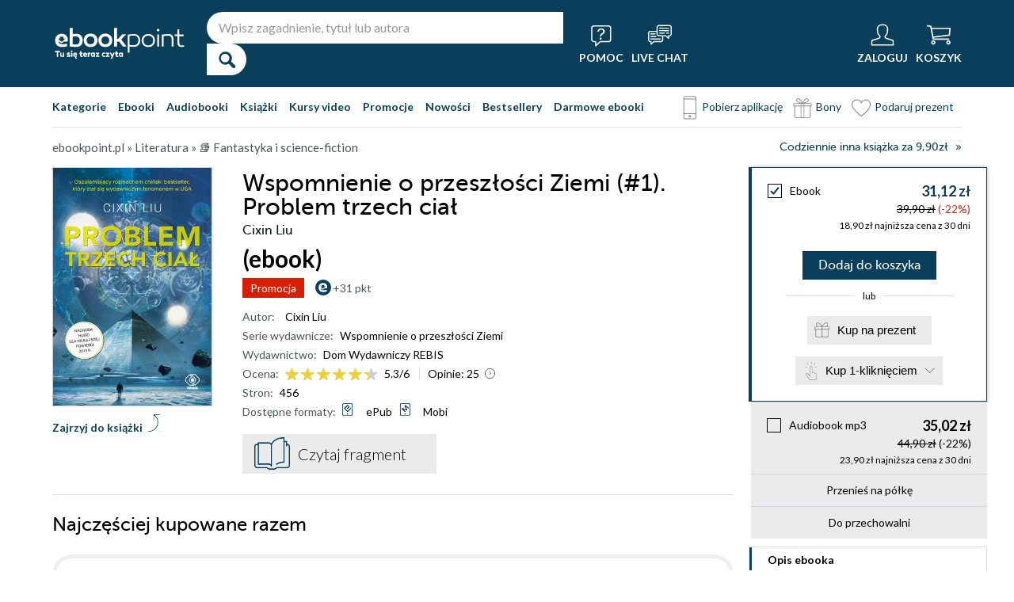

--- FILE ---
content_type: text/html; charset=UTF-8
request_url: https://ebookpoint.pl/ksiazki/wspomnienie-o-przeszlosci-ziemi-1-problem-trzech-cial-cixin-liu,e_0gvm.htm
body_size: 79948
content:
<!DOCTYPE html>
<html lang="pl">

    <head>
        <script>
        window._bookstore = 'ebookpoint';
        </script>

        <title>Wspomnienie o przeszłości Ziemi (#1). Problem trzech ciał Cixin Liu - ebook (ePub, mobi), audiobook (mp3), książka online - księgarnia Ebookpoint.</title>
        <meta http-equiv="content-type" content="text/html; charset=utf-8">
        <meta name="author" content="Helion SA">
        <meta name="description" content="W Ebookpoint.pl znajdziesz: Wspomnienie o przeszłości Ziemi (#1). Problem trzech ciał, autor: Cixin Liu. Produkt dostepny w formacie: Ebook, audiobook. Sprawdź darmowy fragment.">
        <link rel="alternate" href="/rss/rss.cgi" type="application/rss+xml" title="ebookpoint.pl">
        <meta property="fb:app_id" content="168680903208600">
                    <meta property="og:title" content="Wspomnienie o przeszłości Ziemi (#1). Problem trzech ciał">
                    <meta property="og:image" content="https://static01.helion.com.pl/global/okladki/326x466/e_0gvm.jpg">
                    <meta property="og:image:url" content="https://static01.helion.com.pl/global/okladki/326x466/e_0gvm.jpg">
                    <meta property="og:image:height" content="466">
                    <meta property="og:image:width" content="326">
                    <meta property="og:site_name" content="ebookpoint.pl">
                    <meta property="og:url" content="/ksiazki/wspomnienie-o-przeszlosci-ziemi-1-problem-trzech-cial-cixin-liu,e_0gvm.htm">
                    <meta property="og:type" content="book">
                    <meta property="og:description" content="W roku 1967 trwa rewolucja kulturalna w Chinach. Poznajemy młodą dziewczynę Ye Wenjie, córkę wybitnego fizyka zamordowanego przez czerwonogwardzistów. Pracuje przy wycince drzew. Pewnego razu zostaje aresztowana z powodu czytania niedozwolonej książki. Trafia do obozu ideologicznego.">
                <script type='text/javascript' src='//platform-api.sharethis.com/js/sharethis.js#property=5b8d095159ed1f001188b109&product=inline-share-buttons' async='async'  data-category="ignore"></script>
        <script src="https://static01.helion.com.pl/ebookpoint/js/build.js?74958af4ea2ab2caff47ec7fdd6eb71f" type="text/javascript"></script>
        <link rel="stylesheet" type="text/css" href="https://static01.helion.com.pl/ebookpoint/css/build.css?74958af4ea2ab2caff47ec7fdd6eb71f" media="all"/>
        <link href="/assets/ebookpoint/css/wcag.css" rel="stylesheet"/>
	    <link rel="stylesheet" href="https://cdn.jsdelivr.net/gh/orestbida/cookieconsent@3.0.1/dist/cookieconsent.css">
        
<style> header.header{display:flex;}.header-container{align-items:center;display:flex;height:100%;}.header-logo{margin:0 25px 0 0;}.header-search{position:relative;}.header-search fieldset{display:flex;}.header-search-text{background:#ffffff;border:0;border-top-left-radius:20px;border-bottom-left-radius:20px;box-sizing:border-box;font-size:16px;line-height:40px;margin:0;padding:0 15px;width:450px;}.header-search-button{background:#ffffff;border:0;border-top-right-radius:20px;border-bottom-right-radius:20px;cursor:pointer;height:40px;margin:0;padding:0;position:relative;width:50px;}.header-search-button::before{color:#0a3f5c;content:"\0046";font-family:icon;font-size:20px;font-weight:700;left:15px;position:absolute;top:10px;}.header-search .suggest-list{background-color:white;border-bottom:1px solid #8c8c8c;box-shadow:0 20px 40px -20px rgba(0, 0, 0, 0.75);display:none;left:0;position:absolute;top:42px;width:500px;}.header-search .suggest-list ol.item-list li.first .label{color:#0a3f5c;position:absolute;right:10px;text-transform:capitalize;top:5px;}.header-search .suggest-list ol.item-list h3{width:375px;}.header-menu-icons{display:flex;flex:1;justify-content:space-between;margin:0 0 0 20px;}.header-icons-help, .header-icons-actions{display:flex;}.header-container-group{align-items:center;display:flex;flex:1;}.header-icons-actions .header-menu-icon{margin-left:10px;}.header-menu-icon{align-items:center;background:none;border:0;color:#ffffff;display:flex;flex-direction:column;height:110px;justify-content:center;padding:0;}.mobile-search-toggle{align-items:center;border:0;background:none;color:#ffffff;display:none;flex-direction:column;padding:0;}.header-menu-icon:focus, .mobile-search-toggle:focus{outline:2px solid #0066cc;outline-offset:2px;}.header-menu-icon:hover, .mobile-search-toggle:hover{cursor:pointer;text-decoration:none;}.header-menu-icon:hover span:not(#header-basket-count), .mobile-search-toggle:hover span{color:#DC2618;}.header-menu-icon img, .mobile-search-toggle img{margin-bottom:5px;}.header-menu-icon span, .mobile-search-toggle span{font-size:14px;font-weight:700;text-transform:uppercase;transition:all 0.3s ease;}.header-menu-icon.header-menu-icon-basket{position:relative;}#header-basket-count{background:#DC2618;display:none;font-size:16px;padding:2px 5px;position:absolute;right:0;top:20px;}#header-basket-count.showed{display:block;}.header-icons-help .header-menu-icon:first-child{margin-right:10px;}.header-dropdown-container{position:relative;}.header-dropdown{background:#ffffff;box-sizing:border-box;box-shadow:0 8px 16px rgba(0, 0, 0, 0.15);display:none;flex-direction:column;padding:10px 15px;position:absolute;top:110px;width:200px;}.header-dropdown.header-login-dropdown{left:-59px;}.header-dropdown.header-library-dropdown{left:-75px;width:250px;}.header-dropdown.header-account-dropdown{left:-114px;width:250px;}.header-dropdown-heading{color:#000000;font-size:18px;font-weight:400;line-height:40px;}.header-dropdown-heading-border{border-top:1px solid #aaaaaa;margin:15px 0 0;padding:5px 0 0;}.header-login-main-links, .header-login-minor-links, .header-library-links, .header-library-minor-links, .header-account-links, .header-account-minor-links, .header-account-buttons{display:flex;flex-direction:column;}.header-login-main-links{text-align:center;}.header-login-link{background:#0a3f5c;color:#ffffff;display:block;font-size:18px;font-weight:700;line-height:40px;text-align:center;width:165px;}.header-login-link:hover, .header-login-link:focus{background:#DC2618;}.header-login-or{color:#696969;font-size:14px;margin:10px 0;}.header-login-register-link{color:#0a3f5c;display:block;font-size:14px;font-weight:700;}.header-login-minor-links{border-top:1px solid #aaaaaa;margin:10px 0 0;padding:10px 0 0;}.header-login-minor-links a{color:#0a3f5c;display:block;font-size:14px;line-height:20px;}.header-library-links a, .header-account-links a{color:#404040;font-size:14px;line-height:24px;}.header-library-minor-links, .header-account-minor-links{margin:10px 0 0;}.header-library-minor-links a, .header-account-minor-links a{border-top:1px solid #aaaaaa;font-size:16px;font-weight:400;line-height:30px;margin:5px 0 0;padding:5px 0 0;}.header-points{color:#404040;display:block;font-size:16px;line-height:40px;}.header-account-buttons .header-login-link:first-child{margin:0 0 10px;}.menu-categories-container{border-bottom:1px solid #dfdfdf;display:flex;justify-content:space-between;}.menu-link{color:#0a3f5c;font-size:14px;font-weight:700;line-height:50px;margin:0 10px 0 0;}.menu-link:not(.menu-link-icon){margin:0 15px 0 0;}.menu-link.menu-link-categories{border:0;background:none;padding:0;}.menu-link.menu-link-categories:hover, .menu-link.menu-link-categories:focus{cursor:pointer;text-decoration:underline;}.menu-categories-minor-links .menu-link{font-weight:500;padding-left:30px;position:relative;}.menu-categories-minor-links .menu-link::before{content:"";display:block;height:30px;left:0;position:absolute;top:-5px;width:30px;}.menu-categories-minor-links .menu-link-app::before{background:url('https://static01.helion.com.pl/global/images/menu/icon_download_app.svg') no-repeat;}.menu-categories-minor-links .menu-link-gifts::before{background:url('https://static01.helion.com.pl/global/images/menu/icon_gifts.svg') no-repeat;left:-2px;transform:scale(0.85);}.menu-categories-minor-links .menu-link-vouchers::before{background:url('https://static01.helion.com.pl/global/images/menu/icon_vouchers.svg') no-repeat;left:-2px;transform:scale(0.9);}.menu-categories-main-links{display:flex;}.bookstore-categories-container{position:relative;}.categories-dropdown{background:#ffffff;box-sizing:border-box;box-shadow:0 0 16px rgba(0, 0, 0, 0.15);display:none;flex-direction:column;left:0;padding:10px;position:absolute;top:50px;z-index:15;}.menu-categories-links-list{border-top:2px solid #aaaaaa;display:flex;margin:15px 0 0;padding:15px 0 0;}.menu-categories-popular-links{display:flex;flex-direction:column;width:200px;}.menu-categories-popular-links a{color:#0a3f5c;font-size:14px;line-height:20px;font-weight:700;margin:0 0 10px;}.menu-categories-all-links{display:flex;width:400px;}.menu-categories-all-links-col{display:flex;flex-direction:column;width:175px;}.menu-categories-all-links a{color:#0a3f5c;font-size:14px;line-height:20px;margin:0 0 10px;}.menu-categories-mobile-links{display:none;}.categories-dropdown-mouse-buffer{background:transparent;bottom:-200px;height:200px;left:0;position:absolute;right:0;}.categories-menu{display:flex;}.subcategory-group{columns:2;-webkit-columns:2;-moz-columns:2;column-gap:40px;display:none;}.subcategory-group.subcategory-group-column{columns:1;-webkit-columns:1;-moz-columns:1;}.menu-main-category:first-child .subcategory-group:first-child{display:block;}.categories-menu ul{list-style:none;padding:0;}.menu-main-categories{width:660px;}.menu-main-category{display:flex;width:200px;}.menu-main-category a{color:#0a3f5c;display:block;font-size:14px;line-height:24px;width:200px;}.menu-main-category a.color_link{font-weight:700;}.menu-main-category .menu-sub-category a{color:#404040;}.menu-main-category.hovered a.menu-main-category-link{text-decoration:underline;}.menu-main-category-hidden.menu-main-category-hidden, .menu-categories-show-subcats{display:none;}.menu-categories-toggle{border:0;background:none;color:#000000;cursor:pointer;display:block;margin:5px 0;padding:0;}.menu-categories-toggle:hover span, .menu-categories-toggle:focus span{text-decoration:underline;}.format-checkbox{border:1px solid #000000;display:inline-block;height:16px;margin:0 10px 0 0;position:relative;vertical-align:text-top;width:16px;}.active .format-checkbox::before{background:url('https://static01.helion.com.pl/ebookpoint/images/bookpage_checkbox.svg') no-repeat;content:"";height:16px;left:0;position:absolute;top:0;width:16px;}.change-format-list{cursor:pointer;}.list .book-type-points .points-index{display:block;float:unset;margin:3px 0 3px 20px;}@media all and (min-width:600px){.menu-subcategories{max-height:435px;overflow-y:auto;}.menu-subcategories{left:210px;position:absolute;top:10px;}}@media all and (min-width:1200px){.fixed-header header.header{padding:10px 0;}.fixed-header .header-menu-icon{height:90px;}.fixed-header .header-dropdown{top:90px;}}@media (max-width:1200px){.header-search-text{width:350px;}.header-search .suggest-list{width:400px;}.header-search .suggest-list ol.item-list h3{width:275px;}.header-menu-icon span, .mobile-search-toggle span{font-size:12px;}.menu-categories-container{flex-direction:column;}.menu-link{line-height:40px;}.header-dropdown.header-account-dropdown{left:-128px;}}@media (max-width:1000px){.header-login-dropdown{left:-69px;}}@media (max-width:700px){.header-logo{margin:0 10px 0 0;}.header-logo img{max-width:130px;}.header-search fieldset, .header-icons-help{display:none;}.mobile-search-toggle{display:flex;}.header-search fieldset.showed{align-items:center;background:#0a3f5c;display:flex;height:110px;justify-content:center;left:0;position:fixed;top:0;width:100%;z-index:10;}.mobile-search-toggle.active{position:fixed;right:15px;top:30px;z-index:12;}header.header .container{padding:0;width:100%;}.header-container{justify-content:space-between;}.header-container-group{flex:none;}.menu-categories-minor-links{display:none;}.header-menu-icons{margin:0;}.header-menu-icon{height:94px;}.header-menu-icon img, .mobile-search-toggle img{height:30px;width:30px;}.header-menu-icon span, .mobile-search-toggle span, #header-basket-count{font-size:12px;}.header-dropdown.header-account-dropdown{left:-139px;}.header-search .suggest-list{left:calc(50% - 200px);position:fixed;top:80px;z-index:15;}.categories-dropdown-mouse-buffer{display:none;}}@media (max-width:600px){.header-search fieldset.showed{height:94px;}.mobile-search-toggle.active{top:30px;}.header-search-text{width:275px;}.header-search .suggest-list{width:325px;}.header-search .suggest-list{left:calc(50% - 163px);top:75px;}.header-search .suggest-list ol.item-list h3{width:250px;}.header-login-dropdown{left:-59px;top:94px;}.header-dropdown.header-library-dropdown{top:94px;}.header-dropdown.header-account-dropdown{left:-133px;top:94px;}.header-menu-icon span, .mobile-search-toggle span{display:none;}.header-menu-icon img, .mobile-search-toggle img{margin-bottom:0;}#header-basket-count{right:-5px;}.menu-categories-main-links{flex-wrap:wrap;}.categories-menu{flex-direction:column;}.menu-main-categories{width:auto;}.menu-subcategories{padding:0 0 0 10px;width:250px;}.menu-main-category:first-child .subcategory-group:first-child, .menu-categories-toggle{display:none;}.menu-main-category-hidden{display:block;}.menu-link:not(.menu-link-icon){margin:0 10px 0 0;}.menu-main-category-mobile-container{align-items:flex-start;display:flex;}.menu-main-category{align-items:flex-start;display:flex;flex-direction:column;width:270px;}.menu-main-category a{line-height:30px;width:220px;}.menu-sub-category a{display:block;line-height:30px;width:250px;}.subcategory-group{columns:1;-webkit-columns:1;-moz-columns:1;}.menu-categories-show-subcats-text.showed{display:inline-block;margin:0 0 0 4px;transform:rotate(90deg);}.menu-main-category-hidden.menu-main-category-hidden{display:flex;}.menu-categories-links-list{flex-direction:column;}.menu-categories-all-links{border-top:2px solid #aaaaaa;flex-direction:column;margin:15px 0 0;padding:15px 0 0;width:200px;}.menu-categories-mobile-links{border-top:2px solid #aaaaaa;display:flex;flex-direction:column;margin:15px 0 0;padding:15px 0 0;}.menu-categories-mobile-links a.mobile-link-image{color:#0a3f5c;font-size:14px;line-height:24px;padding:0 0 10px 35px;position:relative;}.menu-categories-mobile-links a.mobile-link-image::before{content:"";display:block;height:30px;left:0;position:absolute;top:-4px;width:30px;}.menu-categories-mobile-links a.mobile-link-gifts::before{background:url('https://static01.helion.com.pl/global/images/menu/icon_gifts.svg') no-repeat;left:-2px;transform:scale(0.85);}.menu-categories-mobile-links a.mobile-link-vouchers::before{background:url('https://static01.helion.com.pl/global/images/menu/icon_vouchers.svg') no-repeat;left:-2px;transform:scale(0.9);}.menu-categories-mobile-links-heading{color:#000000;font-size:16px;margin:5px 0 15px;}.mobile-link-app{margin:0 0 10px;}.menu-categories-show-subcats{background:none;border:0;color:#0a3f5c;display:block;font-size:24px;line-height:30px;padding:0;width:50px;}.fixed-header header.header{height:80px;left:0;min-height:80px;position:fixed;width:100%;}.fixed-header .container-top-menu{background:#ffffff;left:0;max-width:100%;position:fixed;top:80px;width:100%;z-index:8;}.fixed-header .header-search fieldset.showed{height:80px;}.fixed-header .mobile-search-toggle.active{top:23px;}.fixed-header .menu-link-no-mobile{display:none;}.fixed-header .categories-dropdown{max-height:500px;overflow-y:scroll;}.fixed-header #content{padding-top:170px;}}@media (max-width:500px){.header-dropdown.header-login-dropdown{left:-80px;}.header-dropdown.header-library-dropdown{left:-90px;}}@media (max-width:450px){.header-search-text{margin-left:10px;width:250px;}.header-search .suggest-list{width:300px;}.header-search .suggest-list{left:calc(50% - 145px);}.mobile-search-toggle.active{right:10px;}.header-dropdown.header-login-dropdown{left:-100px;}.header-dropdown.header-library-dropdown{left:-125px;}.header-dropdown.header-account-dropdown{left:-145px;}}@media (max-width:400px){.header-container{padding:0 10px;}.header-search-text{width:200px;}.mobile-search-toggle.active{right:5px;}.header-dropdown.header-login-dropdown{left:-120px;}.header-dropdown.header-account-dropdown{left:-165px;}}@media (prefers-reduced-motion:reduce){.header-menu-icon span, .mobile-search-toggle span{transition:none;}}</style>
	    <script>
// SEARCH
function initMobileSearchToggle() {
    const toggleButton = document.querySelector('.mobile-search-toggle');
    const searchFieldset = document.querySelector('.header-search fieldset');
    const buttonImgSearch = document.querySelector('.header-search-button-img-search');
    const buttonImgClose = document.querySelector('.header-search-button-img-close');
    
    if (!toggleButton || !searchFieldset) return;
    
    function toggleSearch() {
        if (!isMobileView()) return;
        
        const isExpanded = toggleButton.getAttribute('aria-expanded') === 'true';
        
        if (isExpanded) {
            buttonImgSearch.style.display = 'block';
            buttonImgClose.style.display = 'none';
            searchFieldset.classList.remove('showed');
            toggleButton.setAttribute('aria-expanded', 'false');
            toggleButton.setAttribute('aria-label', 'Pokaż wyszukiwarkę');
            toggleButton.classList.remove('active');
        } else {
            buttonImgSearch.style.display = 'none';
            buttonImgClose.style.display = 'block';
            searchFieldset.classList.add('showed');
            toggleButton.setAttribute('aria-expanded', 'true');
            toggleButton.setAttribute('aria-label', 'Ukryj wyszukiwarkę');
            toggleButton.classList.add('active');
            
            setTimeout(() => {
                const searchInput = searchFieldset.querySelector('input[type="search"], input[type="text"]');
                if (searchInput) {
                    searchInput.focus();
                }
            }, 100);
        }
    }
    
    toggleButton.addEventListener('click', toggleSearch);
    
    toggleButton.addEventListener('keydown', function(e) {
        if (e.key === 'Enter' || e.key === ' ') {
            e.preventDefault();
            toggleSearch();
        }
    });
    
    document.addEventListener('keydown', function(e) {
        if (e.key === 'Escape' && isMobileView()) {
            const isExpanded = toggleButton.getAttribute('aria-expanded') === 'true';
            if (isExpanded) {
                buttonImgSearch.style.display = 'block';
                buttonImgClose.style.display = 'none';
                searchFieldset.classList.remove('showed');
                toggleButton.classList.remove('active');
                toggleButton.setAttribute('aria-expanded', 'false');
                toggleButton.setAttribute('aria-label', 'Pokaż wyszukiwarkę');
                toggleButton.focus();
                buttonText.textContent = 'szukaj';
            }
        }
    });
}

// EXPAND LOGIN MENU
function initHeaderLoginDropdown() {
    const button = document.querySelector('.header-login-dropdown-button');
    const dropdown = document.querySelector('.header-login-dropdown');
    const container = document.querySelector('.header-login-dropdown-container');
    
    if (!button || !dropdown || !container) return;
    
    dropdownHoverEvents(dropdown, button, container);
    dropdownClickEvent(dropdown, button);
    dropdownKeydownEvents(dropdown, button);
    dropdownCloseEvents(dropdown, button, container);
}

// EXPAND LIBRARY MENU
function initHeaderLibraryDropdown() {
    const button = document.querySelector('.header-library-dropdown-button');
    const dropdown = document.querySelector('.header-library-dropdown');
    const container = document.querySelector('.header-library-dropdown-container');
    
    if (!button || !dropdown || !container) return;

    dropdownHoverEvents(dropdown, button, container);
    dropdownClickEvent(dropdown, button);
    dropdownKeydownEvents(dropdown, button);
    dropdownCloseEvents(dropdown, button, container);
}

// EXPAND USER ACCOUNT MENU
function initHeaderAccountDropdown() {
    const button = document.querySelector('.header-account-dropdown-button');
    const dropdown = document.querySelector('.header-account-dropdown');
    const container = document.querySelector('.header-account-dropdown-container');
    
    if (!button || !dropdown || !container) return;

    dropdownHoverEvents(dropdown, button, container);
    dropdownClickEvent(dropdown, button);
    dropdownKeydownEvents(dropdown, button);
    dropdownCloseEvents(dropdown, button, container);
}

// EXPAND CATEGORIES
function initCategoriesDropdown() {
    const button = document.querySelector('.menu-link-categories');
    const dropdown = document.querySelector('.categories-dropdown');
    const container = document.querySelector('.bookstore-categories-container');
    
    if (!button || !dropdown || !container) return;

    dropdownHoverEvents(dropdown, button, container);
    dropdownClickEvent(dropdown, button);
    dropdownKeydownEvents(dropdown, button);
    dropdownCloseEvents(dropdown, button, container);
}

function isMobileView() {
    return window.innerWidth < 750;
}

function openDropdown(dropdown, button) {
    dropdown.style.display = 'flex';
    button.setAttribute('aria-expanded', 'true');
    dropdown.setAttribute('aria-hidden', 'false');
        
    const firstMenuItem = dropdown.querySelector('a[role="menuitem"]');
    if (firstMenuItem && document.activeElement === button) {
        setTimeout(() => firstMenuItem.focus(), 10);
    }
}

function closeDropdown(dropdown, button) {
    dropdown.style.display = 'none';
    button.setAttribute('aria-expanded', 'false');
    dropdown.setAttribute('aria-hidden', 'true');
}

function dropdownClickEvent(dropdown, button) {
    button.addEventListener('click', function(e) {
        e.preventDefault();
        e.stopPropagation();
        
        const isExpanded = button.getAttribute('aria-expanded') === 'true';
        if (isExpanded) {
            closeDropdown(dropdown, button);
        } else {
            openDropdown(dropdown, button);
        }
    });
}

function dropdownKeydownEvents(dropdown, button) {
    button.addEventListener('keydown', function(e) {
        if (e.key === 'Enter' || e.key === ' ') {
            e.preventDefault();
            
            const isExpanded = button.getAttribute('aria-expanded') === 'true';
            if (isExpanded) {
                closeDropdown(dropdown, button);
                button.focus();
            } else {
                openDropdown(dropdown, button);
            }
        }
    });
    
    document.addEventListener('keydown', function(e) {
        if (e.key === 'Escape') {
            const isExpanded = button.getAttribute('aria-expanded') === 'true';
            if (isExpanded) {
                closeDropdown(dropdown, button);
                button.focus();
            }
        }
    });

    dropdown.addEventListener('keydown', function(e) {
        const menuItems = dropdown.querySelectorAll('a[role="menuitem"]');
        const currentIndex = Array.from(menuItems).indexOf(document.activeElement);
        
        if (e.key === 'ArrowDown') {
            e.preventDefault();
            const nextIndex = currentIndex < menuItems.length - 1 ? currentIndex + 1 : 0;
            menuItems[nextIndex].focus();
        } else if (e.key === 'ArrowUp') {
            e.preventDefault();
            const prevIndex = currentIndex > 0 ? currentIndex - 1 : menuItems.length - 1;
            menuItems[prevIndex].focus();
        } else if (e.key === 'Home') {
            e.preventDefault();
            menuItems[0].focus();
        } else if (e.key === 'End') {
            e.preventDefault();
            menuItems[menuItems.length - 1].focus();
        }
    });
}

function dropdownHoverEvents(dropdown, button, container)
{
    if (!isMobileView()){
        container.addEventListener('mouseenter', function() {
            openDropdown(dropdown, button);
        });
    
        container.addEventListener('mouseleave', function() {
            closeDropdown(dropdown, button);
        });
    }
}

function dropdownCloseEvents(dropdown, button, container)
{
    document.addEventListener('focusout', function(e) {
        if (!container.contains(e.target)) {
            closeDropdown(dropdown, button);
        }
    });
}

function showSubcategories(category){
    document.querySelectorAll('.subcategory-group').forEach(group => {
        group.style.display = 'none';
    });
        
    const categoryName = category.dataset.category;
    const targetGroup = document.querySelector(`.subcategory-group[data-category="${categoryName}"]`);
    const taregrGroupParent = document.querySelector(`.menu-main-category[data-category="${categoryName}"]`);

    if (targetGroup) {
        targetGroup.style.display = 'block';

        targetGroup.addEventListener('mouseenter', function() {
            if (taregrGroupParent){
                taregrGroupParent.classList.add('hovered');
            }
        })
        targetGroup.addEventListener('mouseleave', function() {
            if (taregrGroupParent){
                taregrGroupParent.classList.remove('hovered');
            }
        })
        targetGroup.addEventListener('focusin', function() {
            if (taregrGroupParent){
                taregrGroupParent.classList.add('hovered');
            }
        })
        targetGroup.addEventListener('focusout', function() {
            if (taregrGroupParent){
                taregrGroupParent.classList.remove('hovered');
            }
        })
    }
}

document.addEventListener("DOMContentLoaded", function(event) {
    if (!isMobileView()){
        document.querySelectorAll('.menu-main-category').forEach(category => {
            category.addEventListener('mouseenter', function() {
                showSubcategories(category);
            });
            category.addEventListener('focusin', function() {
                showSubcategories(category);
            });
        });

        const categoriesContainer = document.querySelector('.categories-menu');
        if (categoriesContainer) {
            categoriesContainer.addEventListener('mouseleave', function() {
                document.querySelectorAll('.subcategory-group').forEach(group => {
                    group.style.display = 'none';
                });
                const firstGroup = document.querySelector('.subcategory-group');
                if (firstGroup) {
                    firstGroup.style.display = 'block';
                }
            });
        }

        const toggleButton = document.querySelector('.menu-categories-toggle');

        if (toggleButton) {
            const toggleText = toggleButton.querySelector('.menu-categories-toggle-text');
            toggleButton.addEventListener('click', function() {
                const hiddenCategories = document.querySelectorAll('.menu-main-category-hidden-change');
                const isExpanded = this.getAttribute('aria-expanded') === 'true';
            
                if (isExpanded) {
                    hiddenCategories.forEach(category => {
                        category.classList.add('menu-main-category-hidden');
                    });
                
                    this.setAttribute('aria-expanded', 'false');
                    toggleText.innerHTML = 'Pokaż wszystkie &raquo;';
                } else {
                    hiddenCategories.forEach(category => {
                        category.classList.remove('menu-main-category-hidden');
                    });
                
                    this.setAttribute('aria-expanded', 'true');
                    toggleText.innerHTML = 'Ukryj wszystkie &raquo;';
                }
            });
        }
    }

    if(isMobileView()){
        document.querySelectorAll('.menu-categories-show-subcats').forEach(button => {
            button.addEventListener('click', function(e) {
                e.preventDefault();
                e.stopPropagation();

                const categoryName = button.dataset.category;
                const buttonText = button.querySelector("span");

                if(button.classList.contains('expanded')){
                    document.querySelectorAll('.subcategory-group').forEach(group => {
                        group.style.display = 'none';
                    });
                    if(buttonText){
                        buttonText.classList.remove('showed');
                    }
                    if(button){
                        button.classList.remove('expanded');
                    }
                }else{
                    document.querySelectorAll('.subcategory-group').forEach(group => {
                        group.style.display = 'none';
                    });
        
                    const targetGroup = document.querySelector(`.subcategory-group[data-category="${categoryName}"]`);
                    if (targetGroup) {
                        targetGroup.style.display = 'block';
                    }

                    document.querySelectorAll('.menu-categories-show-subcats-text').forEach(textButton => {
                        textButton.classList.remove('showed');
                    });

                    if(buttonText){
                        buttonText.classList.add('showed');
                    }

                    document.querySelectorAll('.menu-categories-show-subcats').forEach(button => {
                        button.classList.remove('expanded');
                    })

                    if(button){
                        button.classList.add('expanded');
                    }
                }
            });
        });
    }
});

// ALL STARTS
document.addEventListener('DOMContentLoaded', initHeaderLoginDropdown);
document.addEventListener('DOMContentLoaded', initHeaderLibraryDropdown);
document.addEventListener('DOMContentLoaded', initHeaderAccountDropdown);
document.addEventListener('DOMContentLoaded', initCategoriesDropdown);
document.addEventListener('DOMContentLoaded', initMobileSearchToggle);

</script>
        <link href="https://plus.google.com/107825706613993838317" rel="publisher"/>
        <noscript><meta name="viewport" content="width=device-width"/></noscript>

                                    <link rel="canonical" href="https://ebookpoint.pl/ksiazki/wspomnienie-o-przeszlosci-ziemi-1-problem-trzech-cial-cixin-liu,e_0gvm.htm">
                            <style>
/*.grecaptcha-badge{display: none !important;}*/
#paymethods-popup .choose-line .radio-group label.active, #paymethods-popup .choose-line .radio-group label:hover, #payuexpress-popup .choose-line .radio-group label.active, #payuexpress-popup .choose-line .radio-group label:hover{
        margin-bottom: 45px !important;  
}
.devices-box { border-top: 1px solid #ecf1f4; padding-bottom: 15px; }
.devices-box-list { display: flex;  flex-direction: column; align-items: center; justify-content: start; padding: 0; }
.device-content { display: flex; justify-content: center; align-items: center; flex-direction: column; padding: 10px 0; }
.device-desc { font-size: 15px; width: auto; text-align: center; max-width: 290px; }
.device-desc a { text-decoration: underline; }
.icon { height: 50px; width: 50px; }
.help { font-size: 15px; padding-top: 15px; }
.hideBox { display: none; }
.book-list-group .group-price .author.sets-author-long {line-height: 18px; max-height: 54px; overflow: hidden;}
.book-list-group .show-sets-author-long{color: #0a3f5c; line-height: 20px;}
.book-list-group .cover .set-formats{display: block; margin: 5px 0; text-align: center;}
.book-list-group .set-audio-covers li::before {top: 75px;}
.book-list-group .set-audio-covers li::after {top: 68px;}
.book-list-group .zest-admin-border, .zest-generate-border{border: 5px solid #eeeeee; border-radius: 25px; box-sizing: border-box; padding: 20px 20px 35px;}
.set-price-align{align-items: flex-end;}

/* SIMILAR PRODUCTS */
.similar-products-container {margin: 0 0 20px;}
.similar-products-container.similar-products-container-last {margin: 0 0 100px;}
.similar-products-container .book-list-container .list{padding: 0;}
.similar-products-container .cover img{box-sizing: border-box;}
.similar-products-container .book-list-container .list li{margin: 0; padding: 0;}
.see-group.see-group-sets{border-bottom: 1px solid hsla(33,5%,43%,.3); border-top: 0; padding: 0 0 35px;}
.book-description h3.similar-products-heading{border-top: 1px solid hsla(33,5%,43%,.3); padding: 20px 0 0;}
.similar-products-container .book-list-container .tags{display: none;}
.similar-products-container .book-list-container .list .show-short-desc-audio .short-desc .short-desc-content{min-height: 135px; max-height: 135px;}
.similar-products-container .book-list-container .list .cover{justify-content: flex-start;}
.similar-products-container .jp-audio.pod_okladka{height: 45px; left: 13px; top: 162px; width: 145px;}
.similar-products-container .tags-special{left: 10px; top: 150px;}
.similar-products-container .tags-special.tags-special-audio{top: 80px;}

/* LAST EDITION */
.last-edition-container{border-bottom: 1px solid hsla(33,5%,43%,.3); padding: 0 0 20px;}
.last-edition-container h4{color: green; font-size: 18px; line-height: 20px; margin: 20px 0 10px; text-transform: uppercase; }
.last-edition-content{display: flex;}
.last-edition-info{padding: 0 0 0 20px;}
.last-edition-info a:hover{color: #0a3f5c; text-decoration: none;}
.last-edition-info a:focus{color: #0a3f5c; text-decoration: none;}
.last-edition-info .last-edition-tag a:hover{color: #ffffff; text-decoration: underline;}
.last-edition-info .last-edition-tag a:focus{color: #ffffff; text-decoration: underline;}
.last-edition-info h5 a{display: block; font-size: 18px; line-height: 20px; margin: 0 0 5px;}
.last-edition-note{font-size: 14px; line-height: 20px; margin: 10px 0;}
.last-edition-tags{display: flex; list-style-type: none; margin: 5px 0; padding:0;}
.last-edition-tag{margin: 0 10px 0 0; padding: 5px 10px;}
.last-edition-tag a{color: #ffffff;}
.last-edition-tag-best{background: #b92f17;}
.last-edition-tag-newest{background: #e2492f;}
.last-edition-tag-promo{background: #fe7761;}

/* DEV PATH INFO */
.dev-path-elem{background-size: 100% 100%; height: 225px; position: relative;}
.dev-path-title{color: #ffffff; display: flex; flex-direction: column; font-size: 24px; font-weight: 700; line-height: 30px; max-width: 40%; padding: 20px 0 0 20px; text-shadow: 2px 2px 5px black;}
.dev-path-title span{font-size: 18px; font-weight: 400;}
.dev-path-link{background: #0a3f5c; bottom: 30px; color: #ffffff; display: block; font-size: 24px; line-height: 40px; position: absolute; right: 30px; text-align: center; width: 275px;}
.dev-path-link:hover{background: #0f5e8a; text-decoration: none;}
.dev-path-link:focus{background:#0f5e8a; text-decoration: none;}
.dev-path-time{font-size: 16px; font-weight: 400;}

.product-page-pricing-content{display: flex; flex-direction: column; justify-content: space-between; padding: 20px;}
.product-page-format-name{align-items: center; display: flex;}
.product-page-info-container{align-items: flex-start; display: flex; justify-content: space-between;}
.product-page-info-container.product-page-info-container-gadget{justify-content: center;}
.product-page-price{align-items: flex-end; display: flex; flex-direction: column;}
.product-page-main-price{font-size: 18px; font-weight: 700; line-height: 18px;}
.active .product-page-main-price{color: #0a3f5c;}
.product-page-constprice-container{font-size: 14px; margin: 5px 0;}
.active .product-page-price-percent{color: #DC2618;}
.product-page-lowest-price{font-size: 12px; text-align: right;}
.product-page-small-info{font-size: 14px; line-height: 18px;}
.book-type-price fieldset.fieldset-long{min-height: 90px;}

.faq-container{margin: 15px 0;}
.faq-heading{font-size: 24px; font-weight: 700; line-height: 40px; margin: 0 0 10px;}
.faq-list{font-size: 16px; line-height: 24px;}
.faq-elem{margin: 0 0 15px;}
.faq-question{font-weight: 700;}

@media all and (min-width: 701px) and (orientation: landscape) {
    .similar-products-container .book-list-container .list li{position: relative;}
    .similar-products-container .book-list-container .list .show-short-desc:hover .short-desc { display: block !important; }
    .similar-products-container .book-list-container .list .short-desc { color: white; display: none; font-size: 13px; left: 10px; line-height: 20px; padding: 8px 14px 10px; position: absolute; top: 0px; width: 120px; z-index: 2;}
    .similar-products-container .book-list-container .list .short-desc .short-desc-content { min-height: 200px; max-height: 200px; overflow: hidden;}
}

@media (min-width: 600px) {
    .device-desc { text-align: unset; padding-left: 30px; }
    .ul-container { display: grid; grid-template-columns: 400px 400px; grid-template-rows: 1fr; }
    .device-content { flex-direction: row; }
    .devices-box-list { align-items: start; }
}

@media (max-width: 1160px){
    .czytajFragment{margin-left: 155px; width: 135px;}
    .set-price-align{align-items: center;}
    .book-list-group .group-price .price a{font-size: 16px;}
    .book-list-group .group-price .checkbox-line{text-align: center;}
}

@media (max-width: 599px) {
    .czytajFragment{font-size: 16px; line-height: 30px; margin-left: 160px; width: 150px;}
    .czyFragDiv1::before {margin: -7px 0 0 -40px; transform: scale(0.5);}
    .book-details .cover-col p.cover-actions{overflow: hidden; width: 150px;}
    .reader-icon, smartphone-icon, headphones-icon { padding-bottom: 5px; }
    .similar-products-container .book-list-outer, .similar-products-container .book-list-container.multi-line { max-width: 320px; }
    .similar-products-container .book-list-inner { margin-left: 0; }
    .similar-products-container .cover img{ max-width: 135px; margin: 0px auto; }
    /* LAST EDITION */
    .last-edition-tags{flex-wrap: wrap;}
    .last-edition-tag{margin: 0 10px 10px 0;}
}
</style>
                
        
<script type="application/ld+json">
    [
      {
        "@context": "https://schema.org/",
        "@type": "ProductGroup",
        "name": "Wspomnienie o przeszłości Ziemi (#1). Problem trzech ciał",
        "description": "W księgarni Ebookpoint znajdziesz: Wspomnienie o przeszłości Ziemi (#1). Problem trzech ciał, autor: Cixin Liu, wydawnictwo: Dom Wydawniczy REBIS. Produkt dostepny w formacie: Ebook, audiobook. Pobierz i przeczytaj darmowy fragment.",
        "url" : "https://ebookpoint.pl/ksiazki/wspomnienie-o-przeszlosci-ziemi-1-problem-trzech-cial-cixin-liu,e_0gvm.htm",
        "productGroupID": "e_0gvm",
        "brand": {
            "@type": "Brand",
            "name": "Dom Wydawniczy REBIS"
        },        "aggregateRating": {
            "@type": "AggregateRating",
            "ratingValue": "5.3",
            "bestRating": "6",
            "ratingCount": "25"
        },        "hasVariant": [
                                                                        {
                "@type": "Product",
                "sku": "e_0gvm_ebook",
                "name": "Wspomnienie o przeszłości Ziemi (#1). Problem trzech ciał - ebook",
                "image": "https://static01.helion.com.pl/global/okladki/vbig/e_0gvm.jpg",
                                "gtin13": "9788380627987",
                                "offers": {
                    "@type": "Offer",
                    "url": "https://ebookpoint.pl/ksiazki/wspomnienie-o-przeszlosci-ziemi-1-problem-trzech-cial-cixin-liu,e_0gvm.htm#format/e",
                    "priceCurrency": "PLN",
                    "price": 31.12,
                    "availability": "https://schema.org/InStock"
                }
            },                                                                                    {
                "@type": "Product",
                "sku": "e_0gvm_3",
                "name": "Wspomnienie o przeszłości Ziemi (#1). Problem trzech ciał - audiobook",
                "image": "https://static01.helion.com.pl/global/okladki/vbig/e_0gvm_3.jpg",
                                "gtin13": "9788380621596",
                                "offers": {
                    "@type": "Offer",
                    "url": "https://ebookpoint.pl/ksiazki/wspomnienie-o-przeszlosci-ziemi-1-problem-trzech-cial-cixin-liu,e_0gvm.htm#format/3",
                    "priceCurrency": "PLN",
                    "price": 35.02,
                    "availability": "https://schema.org/InStock"
                }
            }                                                                                                                                ]
      }
    ]
</script><script type="application/ld+json">
{
    "@context": "https://schema.org",
    "@type": "BreadcrumbList",
    "itemListElement": [
        {
            "@type": "ListItem",
            "position": 1,
            "name": "Ebookpoint.pl",
            "item": "https://ebookpoint.pl"
        },
        {
            "@type": "ListItem",
            "position": 2,
            "name": "Literatura",
            "item": "https://ebookpoint.pl/kategorie/literatura"
        },
        {
            "@type": "ListItem",
            "position": 3,
            "name": "Fantastyka i science-fiction",
            "item": "https://ebookpoint.pl/kategorie/literatura/fantastyka"
        },
        {
            "@type": "ListItem",
            "position": 4,
            "name": "Wspomnienie o przeszłości Ziemi (#1). Problem trzech ciał"
        }
    ]
}
</script>        <!-- Facebook Pixel Code -->
<script type="text/plain" data-category="marketing">
!function(f,b,e,v,n,t,s)
{if(f.fbq)return;n=f.fbq=function(){n.callMethod?
n.callMethod.apply(n,arguments):n.queue.push(arguments)};
if(!f._fbq)f._fbq=n;n.push=n;n.loaded=!0;n.version='2.0';
n.queue=[];t=b.createElement(e);t.async=!0;t.defer=1;
t.src=v;s=b.getElementsByTagName(e)[0];
s.parentNode.insertBefore(t,s)}(window,document,'script',
'https://connect.facebook.net/en_US/fbevents.js');
if( typeof fbq !== 'undefined') {
 fbq('init', '2771032623182761' );
 fbq('track', 'PageView');
}
 </script>
 <noscript>
  <img height="1" width="1" src="https://www.facebook.com/tr?id=2771032623182761&ev=PageView&noscript=1"/>
  </noscript>
<!-- End Facebook Pixel Code -->

        <!-- Google Tag Manager -->
<script type="text/javascript">(function(w,d,s,l,i){w[l]=w[l]||[];w[l].push({'gtm.start':
new Date().getTime(),event:'gtm.js'});var f=d.getElementsByTagName(s)[0],
j=d.createElement(s),dl=l!='dataLayer'?'&l='+l:'';j.async=true;j.src=
'https://www.googletagmanager.com/gtm.js?id='+i+dl;f.parentNode.insertBefore(j,f);
})(window,document,'script','dataLayer','GTM-5LFNGGW');</script>
<!-- End Google Tag Manager -->
        <link rel="shortcut icon" href="/favicon.ico" type="image/x-icon"/>
<link rel="shortcut icon" href="/favicon.png" type="image/x-icon"/>
<meta name="msapplication-TileColor" content="#ffffff"/>
<meta name="msapplication-TileImage" content="https://static01.helion.com.pl/ebookpoint/img/favicons/ms-icon-144x144.png"/>
<meta name="theme-color" content="#ffffff"/>

        <script>
    "use strict";(function(scriptUrl,campaignId){if(!window.bb){window.bb=function(){for(var _len=arguments.length,params=Array(_len),_key=0;_key<_len;_key++){params[_key]=arguments[_key]}return window.bb.q.push(params)};window.bb.q=[];window.bb.campaignId=campaignId;var script=document.createElement("script");var firstScript=document.getElementsByTagName("script")[0];script.async=true;script.defer=1;script.src=scriptUrl;firstScript.parentNode.insertBefore(script,firstScript)}})("https://shop-js.buybox.click/js/bb-shop.min.js",32);
</script>

        
        <!-- GTAG i Cookieconsent -->
<script async src="https://www.googletagmanager.com/gtag/js?id=GT-W6NJJ4DZ"></script>

<script>
  window.dataLayer = window.dataLayer || [];
  function gtag(){dataLayer.push(arguments);}
  gtag('js', new Date());
  gtag('config', 'GT-W6NJJ4DZ');
</script>


<script type="module" src="/assets/js/cookieconsent-config.js"></script>
        
        <link href='https://fonts.googleapis.com/css?family=Lato:300,400,700&subset=latin,latin-ext' rel='stylesheet'/>
	            <noscript>Zabrania się wykorzystania treści strony do celów eksploracji tekstu i danych (TDM), w tym eksploracji w celu szkolenia technologii AI i innych systemów uczenia maszynowego. It is forbidden to use the content of the site for text and data mining (TDM), including mining for training AI technologies and other machine learning systems.</noscript>
    </head>
    <body itemscope itemtype="https://schema.org/WebPage">
        <style>
    .skip__links {
        height: 0;
        list-style-type: none;
    }

    li:has(.mobile__link) {
        display: none;
    }

    .skip__link {
		font-size: 15px;
		font-weight: 700;
		height: 35px;
		line-height: 30px;
		opacity: 0;
		padding: 20px;
		pointer-events: none;
		position: absolute;
		text-align: center;
        top: 80px;
		transition: opacity 0.15s linear;
		vertical-align: middle;
		width: 200px;
		z-index: 100;
		-webkit-transition: opacity 0.15s linear;
	}

            .skip__link {
            background-color: #0a3f5c;
            color: #FFF;
        }
    
	.skip__link:focus-visible, .skip__link:focus {
		opacity: 1;
		-webkit-transition: opacity 0.15s linear;
		transition: opacity 0.15s linear;
	}

    @media all and (max-width: 599px) {

        .skip__links {
            padding: 0;
        }

        li:has(.desktop__link) {
            display: none;
        }

        li:has(.mobile__link) {
            display: list-item;
        }

        .skip__link {
            width: 100%;
            font-size: 13px;
            left: 0;
            line-height: 22px;
            height: 20px;
            padding: 10px 0;
        }
    }
</style>
<ul class="skip__links" id="skip__menu" autofocus="on" aria-label="Szybkie menu">
    <li>
        <a tabindex="0" class="skip__link " id="skip__login" href="#logowanie">Przejdź do logowania</a>
    </li>

        
    <li>
        <a tabindex="0" class="skip__link desktop__link" id="skip__search" href="#header-search-text">Przejdź do wyszukiwarki</a>
    </li>
    <li>
        <a tabindex="0" class="skip__link mobile__link" id="skip__search__mobile" href="#wyszukiwarka">Przejdź do wyszukiwarki</a>
    </li>
    <li>
        <a tabindex="0" class="skip__link" id="skip__content" href="#content">Przejdź do treści</a>
    </li>
</ul>

<script>
    document.addEventListener('DOMContentLoaded', function () {
        var loginLinks = document.querySelector('.login-links');

        document.getElementById('skip__login').addEventListener('click', function(event) {
            event.preventDefault();
                            const button = document.querySelector('.header-login-dropdown-button');
                const buttonAccount = document.querySelector('.header-account-dropdown-button');
                const buttonContainer = document.querySelector('.header-login-dropdown-container');
                const buttonAccountContainer = document.querySelector('.header-account-dropdown-container');

                const buttonContainerComputedStyle = window.getComputedStyle(buttonContainer);
                const buttonAccountContainerComputedStyle = window.getComputedStyle(buttonAccountContainer);

                if(button && buttonContainerComputedStyle.display === 'block'){
                    button.focus();
                    button.click();
                }
                if(buttonAccount && buttonAccountContainerComputedStyle.display === 'block'){
                    buttonAccount.focus();
                    buttonAccount.click();
                }
                    });

        if(loginLinks){
            loginLinks.addEventListener('focusout', function(event) {
                setTimeout(() => {
                    loginLinks.style.display = "none";
                }, 0);
            });
        }

        document.getElementById('skip__search__mobile').addEventListener('click', function(event) {
            event.preventDefault();
                            const toggleButton = document.querySelector('.mobile-search-toggle');
                const toggleButtonComputedStyle = window.getComputedStyle(toggleButton);

                if(toggleButton && toggleButtonComputedStyle.display === 'flex'){
                    toggleButton.focus();
                    toggleButton.click();
                }
                    });
    });
</script>
        <div id="fb-root"></div>
<script type="text/plain" data-category="marketing">(function(d, s, id) {
  var js, fjs = d.getElementsByTagName(s)[0];
  if (d.getElementById(id)) return;
  js = d.createElement(s); js.id = id;
  js.src = "//connect.facebook.net/pl_PL/sdk.js#xfbml=1&version=v3.2&appId=168680903208600";
  fjs.parentNode.insertBefore(js, fjs);
}(document, 'script', 'facebook-jssdk'));</script>


        <!-- Google Tag Manager (noscript) -->
<noscript><iframe src="https://www.googletagmanager.com/ns.html?id=GTM-5LFNGGW"
height="0" width="0" style="display:none;visibility:hidden"></iframe></noscript>
<!-- End Google Tag Manager (noscript) -->

        <img id="precover" src="https://static01.helion.com.pl/global/okladki/125x163/48ba4eae683889c10b79a16cf1212f1a,ebookpoint-loader.gif" alt="Obudź swoją kreatywność. Jak aktywować twórczy potencjał umysłu. Wydanie II rozszerzone" title="Obudź swoją kreatywność. Jak aktywować twórczy potencjał umysłu. Wydanie II rozszerzone" style="display: none;"/>
        <div id="okladka" style="display: none;  z-index: 2;"></div>

        <div id="social">
    <ul>
        <li class="icon-social icon-social-facebook"><a href="https://www.facebook.com/ebookpointPL" target="_blank" rel="nofollow">Facebook</a></li>
        <li class="icon-social icon-social-twitter"><a href="https://x.com/ebookpointpl" target="_blank" rel="nofollow">X</a></li>
        <li class="icon-social icon-social-instagram"><a href="https://www.instagram.com/ebookpoint/" target="_blank" rel="nofollow">Instagram</a></li>
        <li class="icon-social icon-social-youtube"><a href="https://www.youtube.com/user/tvebookpoint" target="_blank" rel="nofollow">YouTube</a></li>
        <li class="icon-social icon-social-pinterest"><a href="https://pl.pinterest.com/ebookpoint/" target="_blank" rel="nofollow">YouTube</a></li>
        <li class="icon8"><a href="/rss.phtml">Kanały RSS</a></li>
    </ul>
</div>
<script>
    $(document).ready(function(){$(".social_click").click(function(e){e.preventDefault();var ktory_social='social_link_'+$(this).attr('social');ga('send','event',ktory_social,'social_link',$(this).attr('social'));window.open($(this).attr('href'),'_blank');});});
</script>

        

<style> .header-index-toolbar-bezdroza{background:#603813;}.header-index-toolbar-dlabystrzakow{background:#009fe3;}.header-index-toolbar-ebookpoint{background:#85a2b0;}.header-index-toolbar-editio{background:#77a1c5;}.header-index-toolbar-helion{background:#efefef;}.header-index-toolbar-onepress{background:#a10824;}.header-index-toolbar-sensus{background:#3d7300;}.header-index-toolbar-videopoint{background:#13bd93;}</style>
        
<header class="header">
	<!-- Google Tag Manager (noscript) -->
	<noscript><iframe src="https://www.googletagmanager.com/ns.html?id=GTM-5LFNGGW"
	height="0" width="0" style="display:none;visibility:hidden"></iframe></noscript>
	<!-- End Google Tag Manager (noscript) -->
	<div class="container">
		<div class="header-container">
			<a href="/" class="header-logo">
									<img alt="Księgarnia internetowa Ebookpoint z ebookami, audiobookami i kursami video" src="https://static01.helion.com.pl/ebookpoint/images/logo_ebookpoint.svg" width="170" height="42" />
							</a>
			<div class="header-container-group">
				<form class="header-search" id="szukanie" name="szukanie" method="get" action="/search" autocomplete="off" onsubmit="_gaq.push(['_trackEvent', 'NormalSearch', 'formSubmit']);">
					<fieldset>
						<input
							type="text"
							class="header-search-text"
							id="header-search-text"
							placeholder="Wpisz zagadnienie, tytuł lub autora"
							aria-label="Wpisz zagadnienie, tytuł lub autora"
							name="szukaj" autocomplete="off"
							onclick="_gaq.push(['_trackEvent', 'NormalSearch', 'inputClick']);" value=""
							required />
						<button 
							class="header-search-button"
							type="submit"
							aria-label="Szukaj"
							onclick="javascript:_gaq.push(['_trackEvent', 'NormalSearch', 'submitClick']);document.forms.szukanie.submit()"
						></button>
					</fieldset>
					<button 
    					type="button" 
    					aria-label="Pokaż wyszukiwarkę" 
    					aria-expanded="false" 
    					aria-controls="szukanie"
    					class="mobile-search-toggle"
					>
    					<img src="https://static01.helion.com.pl/global/images/menu/icon_search.svg" alt="" width="30" height="30" class="header-search-button-img-search" />
						<img src="https://static01.helion.com.pl/global/images/menu/icon_close.svg" alt="" width="30" height="30" class="header-search-button-img-close" style="display: none;" />
    					<span class="header-search-button-text">Szukaj</span>
					</button>
					<input type="hidden" value="" name="qa">
					<div class="suggest-list" style="max-height: 787px; overflow-y: auto; display: none;">
						<ol class="item-list"></ol>
					</div>
				</form>
				<div class="header-menu-icons">
					<div class="header-icons-help">
						<a href="/przewodnik.phtml" class="header-menu-icon">
    						<img src="https://static01.helion.com.pl/global/images/menu/icon_help.svg" alt="" width="30" height="30" />
    						<span>Pomoc</span>
						</a>
						<a
							class="header-menu-icon"
							href="/livechat.html"
							target="_blank"
							rel="noopener nofollow"
							aria-label="Live Chat - otwiera się w nowej karcie"
						>
    						<img src="https://static01.helion.com.pl/global/images/menu/icon_livechat.svg" alt="" width="30" height="30" />
    						<span>Live Chat</span>
						</a>
					</div>
					<div class="header-icons-actions">
						<div class="header-login-dropdown-container header-dropdown-container">
   							<button
								type="button"
								aria-label="Menu użytkownika"
								aria-expanded="false"
								aria-controls="header-login-dropdown"
								class="header-menu-icon header-login-dropdown-button"
							>
        						<img src="https://static01.helion.com.pl/global/images/menu/icon_account.svg" alt="" width="30" height="30">
								<span>Zaloguj</span>
    						</button>
    						<div id="header-login-dropdown" class="header-dropdown header-login-dropdown" aria-hidden="true">
								<div class="header-login-main-links">
                					<a href="/users/login" role="menuitem" class="header-login-link" rel="nofollow">Zaloguj się</a>
									<div class="header-login-or">Nie masz jeszcze konta?</div>
									<a href="/users/rejestracja" role="menuitem" class="header-login-register-link">Zarejestruj się</a>
								</div>
								<div class="header-login-minor-links">
                					<a href="/users" role="menuitem" rel="nofollow">Twoje konto</a>
									<a href="/users/konto/biblioteka" role="menuitem" rel="nofollow">Twoja biblioteka</a>
                					<a href="/ebooki_przewodnik_wykorzystanie.shtml" role="menuitem">Jak korzystać z ebooków?</a>
								</div>
    						</div>
						</div>
						<div class="header-library-dropdown-container header-dropdown-container" style="display: none;">
   							<button
								type="button"
								aria-label="Biblioteka użytkownika"
								aria-expanded="false"
								aria-controls="header-library-dropdown"
								class="header-menu-icon header-library-dropdown-button"
							>
        						<img src="https://static01.helion.com.pl/global/images/menu/icon_library.svg" alt="" width="30" height="30">
								<span>Biblioteka</span>
    						</button>
							<div id="header-library-dropdown" class="header-dropdown header-library-dropdown" aria-hidden="true">
								<a href="/users/konto/biblioteka" role="menuitem" class="header-dropdown-heading" rel="nofollow">
									Twoja biblioteka &raquo;
								</a>
								<div class="header-library-links">
									<a href="/users/konto/biblioteka/ebooki" role="menuitem" rel="nofollow">
										Twoje ebooki <span class="header-library-ebooks-count">(0)</span>
									</a>
									<a href="/users/konto/biblioteka/audiobooki" role="menuitem" rel="nofollow">
										Twoje audiobooki <span class="header-library-audiobooks-count">(0)</span>
									</a>
									<a href="/users/konto/biblioteka/kursy" role="menuitem" rel="nofollow">
										Twoje videokursy <span class="header-library-courses-count">(0)</span>
									</a>
									<a href="/users/konto/dodatki" role="menuitem" rel="nofollow">
										Ebooki do videokursów <span class="header-library-addons-count">(0)</span>
									</a>
									<a href="/users/konto/materialy" role="menuitem" rel="nofollow">
										Dodatki do videokursów <span class="header-library-materials-count">(0)</span>
									</a>
									<a href="/users/bonusy" role="menuitem" rel="nofollow">
										Twoje bonusy <span class="header-library-samples-count">(0)</span>
									</a>
								</div>
								<div class="header-library-minor-links">
									<a href="/users/konto/polki" role="menuitem" rel="nofollow">
										Twoje półki &raquo;
									</a>
									<a href="/users/konto/archiwum/ebooki" role="menuitem" rel="nofollow">
										Archiwum &raquo;
									</a>
									<a href="/users/prezenty" role="menuitem" rel="nofollow">
										Prezenty <span class="header-gifts-count">(0)</span> &raquo;
									</a>
									<a href="/users/testy" role="menuitem" rel="nofollow">
										Certyfikaty, testy, postępy
									</a>
								</div>
							</div>
						</div>
						<div class="header-account-dropdown-container header-dropdown-container" style="display: none;">
   							<button
								type="button"
								aria-label="Konto użytkownika"
								aria-expanded="false"
								aria-controls="header-account-dropdown"
								class="header-menu-icon header-account-dropdown-button"
							>
        						<img src="https://static01.helion.com.pl/global/images/menu/icon_account.svg" alt="" width="30" height="30">
								<span>Konto</span>
    						</button>
							<div id="header-account-dropdown" class="header-dropdown header-account-dropdown" aria-hidden="true">
								<a href="/users" role="menuitem" class="header-dropdown-heading" rel="nofollow">
									Twoje konto &raquo;
								</a>
								<div class="header-account-links">
									<a href="/users/zamowienia" role="menuitem" rel="nofollow">
										Zamówienia i faktury
									</a>
									<a href="/zakupy/przechowalnia" role="menuitem" rel="nofollow">
										Przechowalnia
									</a>
								</div>
								<a href="/users/konto/ustawienia" role="menuitem" class="header-dropdown-heading header-dropdown-heading-border" rel="nofollow">
									Edycja konta &raquo;
								</a>
								<div class="header-account-links">
									<a href="/users/konto/ustawienia/dane-logowania" role="menuitem" rel="nofollow">
										Hasło i adres e-mail
									</a>
									<a href="/users/konto/ustawienia/adresy" role="menuitem" rel="nofollow">
										Dane zamawiającego
									</a>
									<a href="/users/konto/ustawienia/ebooki" role="menuitem" rel="nofollow">
										Wysyłka ebooków na czytniki
									</a>
									<a href="/users/konto/ustawienia/synchronizacja" role="menuitem" rel="nofollow">
										Synchronizacje ebooków
									</a>
									<a href="/users/konto/ustawienia/preferencje" role="menuitem" rel="nofollow">
										Pozostałe ustawienia
									</a>
								</div>
								<div class="header-account-minor-links">
									<a href="/users/opinie" role="menuitem" rel="nofollow">
										Twoje opinie &raquo;
									</a>
									<a href="/kod" role="menuitem">
										Aktywuj kod na ebooka &raquo;
									</a>
									<a href="/users/konto/bony" role="menuitem" rel="nofollow">
										Aktywuj bon podarunkowy &raquo;
									</a>
								</div>
								<a href="/system_punktowy.phtml" class="header-points">
									Twoje punkty: <span class="header-points-count">0</span>pkt
								</a>
								<div class="header-account-buttons">
									<a href="/users/logout" role="menuitem" class="header-login-link" rel="nofollow">Wyloguj się</a>
									<a href="https://biblio.ebookpoint.pl/logowanie" role="menuitem" class="header-login-link" title="Przejdź do biblio ebookpoint">
										<img src="https://static01.helion.com.pl/global/images/menu/biblio_ebookpoint.svg" alt="Przejdź do biblio ebookpoint" height="25" width="95" style="vertical-align: middle;" />
									</a>
								</div>
							</div>							
						</div>
						<a href="/zakupy/edit.cgi" class="header-menu-icon header-menu-icon-basket" aria-describedby="header-basket-sum header-basket-count" rel="nofollow">
    						<img src="https://static01.helion.com.pl/global/images/menu/icon_basket.svg" alt="" width="30" height="30" />
    						<span id="header-basket-sum">Koszyk</span>
							<span id="header-basket-count" aria-live="polite"></span>
						</a>
					</div>
				</div>
			</div>
		</div>
	</div>
</header>        <!-- PASEK INFO SAMPLE -->
<section class="sample-info"><div class="container"><a href="/users/bonusy" class="sample-info-link">ODBIERZ TWÓJ BONUS :: <span class="sample-info-title"></span> &raquo;</a><span class="sample-info-close" title="Zamknij"></span></div></section>
	    <div class="container container-top-menu">
    <div class="menu-categories-container">
        <div class="menu-categories-main-links">
            <div class="bookstore-categories-container">
                <button 
    				type="button" 
    				aria-label="Pokaż kategorie" 
    				aria-expanded="false" 
    				aria-controls="categories-dropdown"
    				class="menu-link menu-link-categories"
				>
                    Kategorie
			    </button>
                <div id="categories-dropdown" class="categories-dropdown" aria-hidden="true">
                    <div class="menu-categories-list">
                    					    <div class="categories-menu">
	<div class="menu-main-categories">
		<ul role="menu">
						        	            	            	<li class="menu-main-category " data-category="literatura">
					<div class="menu-main-category-mobile-container">
                    	<a role="menuitem" class="menu-main-category-link color_link "href="/kategorie/literatura">
                        	Literatura
                    	</a>
												<button 
    						type="button" 
    						class="menu-categories-show-subcats"
							data-category="literatura"
						>
    						<span class="menu-categories-show-subcats-text">&raquo;</span>
						</button>
											</div>
        								<div class="menu-subcategories">
						<div class="subcategory-group " data-category="literatura">
							<ul>
                			                    												<li class="menu-sub-category">
										<a href="/kategorie/literatura/antologie">
											Antologie
										</a>
									</li>
															                    												<li class="menu-sub-category">
										<a href="/kategorie/literatura/ballada">
											Ballada
										</a>
									</li>
															                    												<li class="menu-sub-category">
										<a href="/kategorie/literatura/biografie-autobiografie">
											Biografie i autobiografie
										</a>
									</li>
															                    												<li class="menu-sub-category">
										<a href="/kategorie/literatura/dla-doroslych">
											Dla dorosłych
										</a>
									</li>
															                    												<li class="menu-sub-category">
										<a href="/kategorie/literatura/dramat">
											Dramat
										</a>
									</li>
															                    												<li class="menu-sub-category">
										<a href="/kategorie/literatura/dzienniki-pamietniki">
											Dzienniki, pamiętniki, listy
										</a>
									</li>
															                    												<li class="menu-sub-category">
										<a href="/kategorie/literatura/epos-epopeja">
											Epos, epopeja
										</a>
									</li>
															                    												<li class="menu-sub-category">
										<a href="/kategorie/literatura/esej">
											Esej
										</a>
									</li>
															                    												<li class="menu-sub-category">
										<a href="/kategorie/literatura/fantastyka">
											Fantastyka i science-fiction
										</a>
									</li>
															                    												<li class="menu-sub-category">
										<a href="/kategorie/literatura/felietony">
											Felietony
										</a>
									</li>
															                    												<li class="menu-sub-category">
										<a href="/kategorie/literatura/fikcja">
											Fikcja
										</a>
									</li>
															                    												<li class="menu-sub-category">
										<a href="/kategorie/literatura/humor-satyra">
											Humor, satyra
										</a>
									</li>
															                    												<li class="menu-sub-category">
										<a href="/kategorie/literatura/inne">
											Inne
										</a>
									</li>
															                    												<li class="menu-sub-category">
										<a href="/kategorie/literatura/klasyczna">
											Klasyczna
										</a>
									</li>
															                    												<li class="menu-sub-category">
										<a href="/kategorie/literatura/kryminal">
											Kryminał
										</a>
									</li>
															                    												<li class="menu-sub-category">
										<a href="/kategorie/literatura/literatura-faktu">
											Literatura faktu
										</a>
									</li>
															                    												<li class="menu-sub-category">
										<a href="/kategorie/literatura/literatura-piekna">
											Literatura piękna
										</a>
									</li>
															                    												<li class="menu-sub-category">
										<a href="/kategorie/literatura/mity-i-legendy">
											Mity i legendy
										</a>
									</li>
															                    												<li class="menu-sub-category">
										<a href="/kategorie/literatura/noblisci">
											Nobliści
										</a>
									</li>
															                    												<li class="menu-sub-category">
										<a href="/kategorie/literatura/nowele">
											Nowele
										</a>
									</li>
															                    												<li class="menu-sub-category">
										<a href="/kategorie/literatura/obyczajowa">
											Obyczajowa
										</a>
									</li>
															                    												<li class="menu-sub-category">
										<a href="/kategorie/literatura/okultyzm-i-magia">
											Okultyzm i magia
										</a>
									</li>
															                    												<li class="menu-sub-category">
										<a href="/kategorie/literatura/opowiadania">
											Opowiadania
										</a>
									</li>
															                    												<li class="menu-sub-category">
										<a href="/kategorie/literatura/pamietniki">
											Pamiętniki
										</a>
									</li>
															                    												<li class="menu-sub-category">
										<a href="/kategorie/literatura/podroze">
											Podróże
										</a>
									</li>
															                    												<li class="menu-sub-category">
										<a href="/kategorie/literatura/poemat">
											Poemat
										</a>
									</li>
															                    												<li class="menu-sub-category">
										<a href="/kategorie/literatura/poezja">
											Poezja
										</a>
									</li>
															                    												<li class="menu-sub-category">
										<a href="/kategorie/literatura/polityka">
											Polityka
										</a>
									</li>
															                    												<li class="menu-sub-category">
										<a href="/kategorie/literatura/popularnonaukowa">
											Popularnonaukowa
										</a>
									</li>
															                    												<li class="menu-sub-category">
										<a href="/kategorie/literatura/powiesc">
											Powieść
										</a>
									</li>
															                    												<li class="menu-sub-category">
										<a href="/kategorie/literatura/powiesc-historyczna">
											Powieść historyczna
										</a>
									</li>
															                    												<li class="menu-sub-category">
										<a href="/kategorie/literatura/proza">
											Proza
										</a>
									</li>
															                    												<li class="menu-sub-category">
										<a href="/kategorie/literatura/przygodowa">
											Przygodowa
										</a>
									</li>
															                    												<li class="menu-sub-category">
										<a href="/kategorie/literatura/publicystyka">
											Publicystyka
										</a>
									</li>
															                    												<li class="menu-sub-category">
										<a href="/kategorie/literatura/reportaz">
											Reportaż
										</a>
									</li>
															                    												<li class="menu-sub-category">
										<a href="/kategorie/literatura/romans-i-literatura-obyczajowa">
											Romans i literatura obyczajowa
										</a>
									</li>
															                    												<li class="menu-sub-category">
										<a href="/kategorie/literatura/sensacja">
											Sensacja
										</a>
									</li>
															                    												<li class="menu-sub-category">
										<a href="/kategorie/literatura/thriller-horror">
											Thriller, Horror
										</a>
									</li>
															                    												<li class="menu-sub-category">
										<a href="/kategorie/literatura/wywiady-i-wspomnienia">
											Wywiady i wspomnienia
										</a>
									</li>
																						</ul>
						</div>
					</div>
					            	</li>
            				            	            	<li class="menu-main-category " data-category="informatyka">
					<div class="menu-main-category-mobile-container">
                    	<a role="menuitem" class="menu-main-category-link  "href="/kategorie/informatyka">
                        	Informatyka
                    	</a>
												<button 
    						type="button" 
    						class="menu-categories-show-subcats"
							data-category="informatyka"
						>
    						<span class="menu-categories-show-subcats-text">&raquo;</span>
						</button>
											</div>
        								<div class="menu-subcategories">
						<div class="subcategory-group " data-category="informatyka">
							<ul>
                			                    												<li class="menu-sub-category">
										<a href="/kategorie/informatyka/podreczniki-szkolne">
											Podręczniki szkolne
										</a>
									</li>
															                    												<li class="menu-sub-category">
										<a href="/kategorie/informatyka/aplikacje-biurowe">
											Aplikacje biurowe
										</a>
									</li>
															                    												<li class="menu-sub-category">
										<a href="/kategorie/informatyka/aplikacje-biznesowe">
											Aplikacje biznesowe
										</a>
									</li>
															                    												<li class="menu-sub-category">
										<a href="/kategorie/informatyka/bazy-danych">
											Bazy danych
										</a>
									</li>
															                    												<li class="menu-sub-category">
										<a href="/kategorie/informatyka/bioinformatyka">
											Bioinformatyka
										</a>
									</li>
															                    												<li class="menu-sub-category">
										<a href="/kategorie/informatyka/biznes-it">
											Biznes IT
										</a>
									</li>
															                    												<li class="menu-sub-category">
										<a href="/kategorie/informatyka/cad-cam">
											CAD/CAM
										</a>
									</li>
															                    												<li class="menu-sub-category">
										<a href="/kategorie/informatyka/digital-lifestyle">
											Digital Lifestyle
										</a>
									</li>
															                    												<li class="menu-sub-category">
										<a href="/kategorie/informatyka/dtp">
											DTP
										</a>
									</li>
															                    												<li class="menu-sub-category">
										<a href="/kategorie/informatyka/elektronika">
											Elektronika
										</a>
									</li>
															                    												<li class="menu-sub-category">
										<a href="/kategorie/informatyka/fotografia-cyfrowa">
											Fotografia cyfrowa
										</a>
									</li>
															                    												<li class="menu-sub-category">
										<a href="/kategorie/informatyka/grafika-komputerowa">
											Grafika komputerowa
										</a>
									</li>
															                    												<li class="menu-sub-category">
										<a href="/kategorie/informatyka/gry">
											Gry
										</a>
									</li>
															                    												<li class="menu-sub-category">
										<a href="/kategorie/informatyka/hacking">
											Hacking
										</a>
									</li>
															                    												<li class="menu-sub-category">
										<a href="/kategorie/informatyka/hardware">
											Hardware
										</a>
									</li>
															                    												<li class="menu-sub-category">
										<a href="/kategorie/informatyka/it-w-ekonomii">
											IT w ekonomii
										</a>
									</li>
															                    												<li class="menu-sub-category">
										<a href="/kategorie/informatyka/pakiety-naukowe">
											Pakiety naukowe
										</a>
									</li>
															                    												<li class="menu-sub-category">
										<a href="/kategorie/informatyka/podstawy-komputera">
											Podstawy komputera
										</a>
									</li>
															                    												<li class="menu-sub-category">
										<a href="/kategorie/informatyka/programowanie">
											Programowanie
										</a>
									</li>
															                    												<li class="menu-sub-category">
										<a href="/kategorie/informatyka/programowanie-mobilne">
											Programowanie mobilne
										</a>
									</li>
															                    												<li class="menu-sub-category">
										<a href="/kategorie/informatyka/serwery-internetowe">
											Serwery internetowe
										</a>
									</li>
															                    												<li class="menu-sub-category">
										<a href="/kategorie/informatyka/sieci-komputerowe">
											Sieci komputerowe
										</a>
									</li>
															                    												<li class="menu-sub-category">
										<a href="/kategorie/informatyka/start-up">
											Start-up
										</a>
									</li>
															                    												<li class="menu-sub-category">
										<a href="/kategorie/informatyka/systemy-operacyjne">
											Systemy operacyjne
										</a>
									</li>
															                    												<li class="menu-sub-category">
										<a href="/kategorie/informatyka/sztuczna-inteligencja">
											Sztuczna inteligencja
										</a>
									</li>
															                    												<li class="menu-sub-category">
										<a href="/kategorie/informatyka/technologia-dla-dzieci">
											Technologia dla dzieci
										</a>
									</li>
															                    												<li class="menu-sub-category">
										<a href="/kategorie/informatyka/webmasterstwo">
											Webmasterstwo
										</a>
									</li>
																						</ul>
						</div>
					</div>
					            	</li>
            				            	            	<li class="menu-main-category " data-category="popularnonaukowe-i-akademickie">
					<div class="menu-main-category-mobile-container">
                    	<a role="menuitem" class="menu-main-category-link  "href="/kategorie/popularnonaukowe-i-akademickie">
                        	Popularnonaukowe i akademickie
                    	</a>
												<button 
    						type="button" 
    						class="menu-categories-show-subcats"
							data-category="popularnonaukowe-i-akademickie"
						>
    						<span class="menu-categories-show-subcats-text">&raquo;</span>
						</button>
											</div>
        								<div class="menu-subcategories">
						<div class="subcategory-group " data-category="popularnonaukowe-i-akademickie">
							<ul>
                			                    												<li class="menu-sub-category">
										<a href="/kategorie/popularnonaukowe-i-akademickie/archeologia">
											Archeologia
										</a>
									</li>
															                    												<li class="menu-sub-category">
										<a href="/kategorie/popularnonaukowe-i-akademickie/bibliotekoznawstwo">
											Bibliotekoznawstwo
										</a>
									</li>
															                    												<li class="menu-sub-category">
										<a href="/kategorie/popularnonaukowe-i-akademickie/filmoznawstwo">
											Filmoznawstwo
										</a>
									</li>
															                    												<li class="menu-sub-category">
										<a href="/kategorie/popularnonaukowe-i-akademickie/filologia">
											Filologia
										</a>
									</li>
															                    												<li class="menu-sub-category">
										<a href="/kategorie/popularnonaukowe-i-akademickie/filologia-polska">
											Filologia polska
										</a>
									</li>
															                    												<li class="menu-sub-category">
										<a href="/kategorie/popularnonaukowe-i-akademickie/filozofia">
											Filozofia
										</a>
									</li>
															                    												<li class="menu-sub-category">
										<a href="/kategorie/popularnonaukowe-i-akademickie/finanse-i-bankowosc">
											Finanse i bankowość
										</a>
									</li>
															                    												<li class="menu-sub-category">
										<a href="/kategorie/popularnonaukowe-i-akademickie/geografia">
											Geografia
										</a>
									</li>
															                    												<li class="menu-sub-category">
										<a href="/kategorie/popularnonaukowe-i-akademickie/gospodarka">
											Gospodarka
										</a>
									</li>
															                    												<li class="menu-sub-category">
										<a href="/kategorie/popularnonaukowe-i-akademickie/handel-gospodarka-swiatowa">
											Handel. Gospodarka światowa
										</a>
									</li>
															                    												<li class="menu-sub-category">
										<a href="/kategorie/popularnonaukowe-i-akademickie/historia-i-archeologia">
											Historia i archeologia
										</a>
									</li>
															                    												<li class="menu-sub-category">
										<a href="/kategorie/popularnonaukowe-i-akademickie/historia-sztuki-i-architektury">
											Historia sztuki i architektury
										</a>
									</li>
															                    												<li class="menu-sub-category">
										<a href="/kategorie/popularnonaukowe-i-akademickie/kulturoznawstwo">
											Kulturoznawstwo
										</a>
									</li>
															                    												<li class="menu-sub-category">
										<a href="/kategorie/popularnonaukowe-i-akademickie/lingwistyka">
											Lingwistyka
										</a>
									</li>
															                    												<li class="menu-sub-category">
										<a href="/kategorie/popularnonaukowe-i-akademickie/literaturoznawstwo">
											Literaturoznawstwo
										</a>
									</li>
															                    												<li class="menu-sub-category">
										<a href="/kategorie/popularnonaukowe-i-akademickie/logistyka">
											Logistyka
										</a>
									</li>
															                    												<li class="menu-sub-category">
										<a href="/kategorie/popularnonaukowe-i-akademickie/matematyka">
											Matematyka
										</a>
									</li>
															                    												<li class="menu-sub-category">
										<a href="/kategorie/popularnonaukowe-i-akademickie/medycyna">
											Medycyna
										</a>
									</li>
															                    												<li class="menu-sub-category">
										<a href="/kategorie/popularnonaukowe-i-akademickie/nauki-humanistyczne">
											Nauki humanistyczne
										</a>
									</li>
															                    												<li class="menu-sub-category">
										<a href="/kategorie/popularnonaukowe-i-akademickie/pedagogika">
											Pedagogika
										</a>
									</li>
															                    												<li class="menu-sub-category">
										<a href="/kategorie/popularnonaukowe-i-akademickie/pomoce-naukowe">
											Pomoce naukowe
										</a>
									</li>
															                    												<li class="menu-sub-category">
										<a href="/kategorie/popularnonaukowe-i-akademickie/popularnonaukowa">
											Popularnonaukowa
										</a>
									</li>
															                    												<li class="menu-sub-category">
										<a href="/kategorie/popularnonaukowe-i-akademickie/pozostale">
											Pozostałe
										</a>
									</li>
															                    												<li class="menu-sub-category">
										<a href="/kategorie/popularnonaukowe-i-akademickie/psychologia">
											Psychologia
										</a>
									</li>
															                    												<li class="menu-sub-category">
										<a href="/kategorie/popularnonaukowe-i-akademickie/socjologia">
											Socjologia
										</a>
									</li>
															                    												<li class="menu-sub-category">
										<a href="/kategorie/popularnonaukowe-i-akademickie/teatrologia">
											Teatrologia
										</a>
									</li>
															                    												<li class="menu-sub-category">
										<a href="/kategorie/popularnonaukowe-i-akademickie/teologia">
											Teologia
										</a>
									</li>
															                    												<li class="menu-sub-category">
										<a href="/kategorie/popularnonaukowe-i-akademickie/teorie-i-nauki-ekonomiczne">
											Teorie i nauki ekonomiczne
										</a>
									</li>
															                    												<li class="menu-sub-category">
										<a href="/kategorie/popularnonaukowe-i-akademickie/transport-i-spedycja">
											Transport i spedycja
										</a>
									</li>
															                    												<li class="menu-sub-category">
										<a href="/kategorie/popularnonaukowe-i-akademickie/wychowanie-fizyczne">
											Wychowanie fizyczne
										</a>
									</li>
															                    												<li class="menu-sub-category">
										<a href="/kategorie/popularnonaukowe-i-akademickie/zarzadzanie-i-marketing">
											Zarządzanie i marketing
										</a>
									</li>
																						</ul>
						</div>
					</div>
					            	</li>
            				            	            	<li class="menu-main-category " data-category="biznes-i-ekonomia">
					<div class="menu-main-category-mobile-container">
                    	<a role="menuitem" class="menu-main-category-link  "href="/kategorie/biznes-i-ekonomia">
                        	Biznes i ekonomia
                    	</a>
												<button 
    						type="button" 
    						class="menu-categories-show-subcats"
							data-category="biznes-i-ekonomia"
						>
    						<span class="menu-categories-show-subcats-text">&raquo;</span>
						</button>
											</div>
        								<div class="menu-subcategories">
						<div class="subcategory-group " data-category="biznes-i-ekonomia">
							<ul>
                			                    												<li class="menu-sub-category">
										<a href="/kategorie/biznes-i-ekonomia/bitcoin">
											Bitcoin
										</a>
									</li>
															                    												<li class="menu-sub-category">
										<a href="/kategorie/biznes-i-ekonomia/bizneswoman">
											Bizneswoman
										</a>
									</li>
															                    												<li class="menu-sub-category">
										<a href="/kategorie/biznes-i-ekonomia/coaching">
											Coaching
										</a>
									</li>
															                    												<li class="menu-sub-category">
										<a href="/kategorie/biznes-i-ekonomia/controlling">
											Controlling
										</a>
									</li>
															                    												<li class="menu-sub-category">
										<a href="/kategorie/biznes-i-ekonomia/e-biznes">
											E-biznes
										</a>
									</li>
															                    												<li class="menu-sub-category">
										<a href="/kategorie/biznes-i-ekonomia/ekonomia">
											Ekonomia
										</a>
									</li>
															                    												<li class="menu-sub-category">
										<a href="/kategorie/biznes-i-ekonomia/finanse">
											Finanse
										</a>
									</li>
															                    												<li class="menu-sub-category">
										<a href="/kategorie/biznes-i-ekonomia/gielda-i-inwestycje">
											Giełda i inwestycje 
										</a>
									</li>
															                    												<li class="menu-sub-category">
										<a href="/kategorie/biznes-i-ekonomia/kompetencje-osobiste">
											Kompetencje osobiste
										</a>
									</li>
															                    												<li class="menu-sub-category">
										<a href="/kategorie/biznes-i-ekonomia/komputer-w-biurze">
											Komputer w biurze
										</a>
									</li>
															                    												<li class="menu-sub-category">
										<a href="/kategorie/biznes-i-ekonomia/komunikacja-i-negocjacje">
											Komunikacja i negocjacje
										</a>
									</li>
															                    												<li class="menu-sub-category">
										<a href="/kategorie/biznes-i-ekonomia/mala-firma">
											Mała firma 
										</a>
									</li>
															                    												<li class="menu-sub-category">
										<a href="/kategorie/biznes-i-ekonomia/marketing">
											Marketing 
										</a>
									</li>
															                    												<li class="menu-sub-category">
										<a href="/kategorie/biznes-i-ekonomia/motywacja">
											Motywacja
										</a>
									</li>
															                    												<li class="menu-sub-category">
										<a href="/kategorie/biznes-i-ekonomia/multimedialne-szkolenia">
											Multimedialne szkolenia
										</a>
									</li>
															                    												<li class="menu-sub-category">
										<a href="/kategorie/biznes-i-ekonomia/nieruchomosci">
											Nieruchomości
										</a>
									</li>
															                    												<li class="menu-sub-category">
										<a href="/kategorie/biznes-i-ekonomia/perswazja-i-nlp">
											Perswazja i NLP
										</a>
									</li>
															                    												<li class="menu-sub-category">
										<a href="/kategorie/biznes-i-ekonomia/podatki">
											Podatki
										</a>
									</li>
															                    												<li class="menu-sub-category">
										<a href="/kategorie/biznes-i-ekonomia/polityka-spoleczna">
											Polityka społeczna
										</a>
									</li>
															                    												<li class="menu-sub-category">
										<a href="/kategorie/biznes-i-ekonomia/poradniki">
											Poradniki
										</a>
									</li>
															                    												<li class="menu-sub-category">
										<a href="/kategorie/biznes-i-ekonomia/prezentacje">
											Prezentacje
										</a>
									</li>
															                    												<li class="menu-sub-category">
										<a href="/kategorie/biznes-i-ekonomia/przywodztwo">
											Przywództwo
										</a>
									</li>
															                    												<li class="menu-sub-category">
										<a href="/kategorie/biznes-i-ekonomia/public-relation">
											Public Relation
										</a>
									</li>
															                    												<li class="menu-sub-category">
										<a href="/kategorie/biznes-i-ekonomia/raporty-analizy">
											Raporty, analizy
										</a>
									</li>
															                    												<li class="menu-sub-category">
										<a href="/kategorie/biznes-i-ekonomia/sekret">
											Sekret
										</a>
									</li>
															                    												<li class="menu-sub-category">
										<a href="/kategorie/biznes-i-ekonomia/social-media">
											Social Media
										</a>
									</li>
															                    												<li class="menu-sub-category">
										<a href="/kategorie/biznes-i-ekonomia/sprzedaz">
											Sprzedaż
										</a>
									</li>
															                    												<li class="menu-sub-category">
										<a href="/kategorie/biznes-i-ekonomia/start-up">
											Start-up
										</a>
									</li>
															                    												<li class="menu-sub-category">
										<a href="/kategorie/biznes-i-ekonomia/twoja-kariera">
											Twoja kariera
										</a>
									</li>
															                    												<li class="menu-sub-category">
										<a href="/kategorie/biznes-i-ekonomia/zarzadzanie">
											Zarządzanie
										</a>
									</li>
															                    												<li class="menu-sub-category">
										<a href="/kategorie/biznes-i-ekonomia/zarzadzanie-projektami">
											Zarządzanie projektami
										</a>
									</li>
															                    												<li class="menu-sub-category">
										<a href="/kategorie/biznes-i-ekonomia/zasoby-ludzkie-hr">
											Zasoby ludzkie (HR)
										</a>
									</li>
																						</ul>
						</div>
					</div>
					            	</li>
            				            	            	<li class="menu-main-category " data-category="poradniki">
					<div class="menu-main-category-mobile-container">
                    	<a role="menuitem" class="menu-main-category-link  "href="/kategorie/poradniki">
                        	Poradniki
                    	</a>
												<button 
    						type="button" 
    						class="menu-categories-show-subcats"
							data-category="poradniki"
						>
    						<span class="menu-categories-show-subcats-text">&raquo;</span>
						</button>
											</div>
        								<div class="menu-subcategories">
						<div class="subcategory-group " data-category="poradniki">
							<ul>
                			                    												<li class="menu-sub-category">
										<a href="/kategorie/poradniki/dla-doroslych">
											Dla dorosłych
										</a>
									</li>
															                    												<li class="menu-sub-category">
										<a href="/kategorie/poradniki/dom-i-ogrod">
											Dom i ogród
										</a>
									</li>
															                    												<li class="menu-sub-category">
										<a href="/kategorie/poradniki/ezoteryka">
											Ezoteryka
										</a>
									</li>
															                    												<li class="menu-sub-category">
										<a href="/kategorie/poradniki/fotografia-cyfrowa">
											Fotografia cyfrowa
										</a>
									</li>
															                    												<li class="menu-sub-category">
										<a href="/kategorie/poradniki/gry-zabawy">
											Gry, zabawy
										</a>
									</li>
															                    												<li class="menu-sub-category">
										<a href="/kategorie/poradniki/hobby">
											Hobby
										</a>
									</li>
															                    												<li class="menu-sub-category">
										<a href="/kategorie/poradniki/humor">
											Humor
										</a>
									</li>
															                    												<li class="menu-sub-category">
										<a href="/kategorie/poradniki/kompendia-wiedzy">
											Kompendia wiedzy
										</a>
									</li>
															                    												<li class="menu-sub-category">
										<a href="/kategorie/poradniki/kulinaria">
											Kulinaria
										</a>
									</li>
															                    												<li class="menu-sub-category">
										<a href="/kategorie/poradniki/minecraft">
											Minecraft
										</a>
									</li>
															                    												<li class="menu-sub-category">
										<a href="/kategorie/poradniki/muzyka">
											Muzyka
										</a>
									</li>
															                    												<li class="menu-sub-category">
										<a href="/kategorie/poradniki/ogolne">
											Ogólne
										</a>
									</li>
															                    												<li class="menu-sub-category">
										<a href="/kategorie/poradniki/praca-zawodowa">
											Praca zawodowa
										</a>
									</li>
															                    												<li class="menu-sub-category">
										<a href="/kategorie/poradniki/prace-domowe">
											Prace domowe
										</a>
									</li>
															                    												<li class="menu-sub-category">
										<a href="/kategorie/poradniki/survival-i-bushcraft">
											Survival i bushcraft
										</a>
									</li>
															                    												<li class="menu-sub-category">
										<a href="/kategorie/poradniki/spiewniki">
											Śpiewniki
										</a>
									</li>
															                    												<li class="menu-sub-category">
										<a href="/kategorie/poradniki/zdrowie-i-uroda">
											Zdrowie i uroda
										</a>
									</li>
															                    												<li class="menu-sub-category">
										<a href="/kategorie/poradniki/zwierzeta">
											Zwierzęta
										</a>
									</li>
															                    												<li class="menu-sub-category">
										<a href="/kategorie/poradniki/zycie-rodzinne">
											Życie rodzinne
										</a>
									</li>
																						</ul>
						</div>
					</div>
					            	</li>
            				            	            	<li class="menu-main-category " data-category="dla-dzieci">
					<div class="menu-main-category-mobile-container">
                    	<a role="menuitem" class="menu-main-category-link  "href="/kategorie/dla-dzieci">
                        	Dla dzieci
                    	</a>
												<button 
    						type="button" 
    						class="menu-categories-show-subcats"
							data-category="dla-dzieci"
						>
    						<span class="menu-categories-show-subcats-text">&raquo;</span>
						</button>
											</div>
        								<div class="menu-subcategories">
						<div class="subcategory-group subcategory-group-column" data-category="dla-dzieci">
							<ul>
                			                    												<li class="menu-sub-category">
										<a href="/kategorie/dla-dzieci/bajki">
											Bajki
										</a>
									</li>
															                    												<li class="menu-sub-category">
										<a href="/kategorie/dla-dzieci/bajki-basnie-legendy">
											Bajki, Baśnie, Legendy
										</a>
									</li>
															                    												<li class="menu-sub-category">
										<a href="/kategorie/dla-dzieci/basnie">
											Baśnie
										</a>
									</li>
															                    												<li class="menu-sub-category">
										<a href="/kategorie/dla-dzieci/elementarz">
											Elementarz
										</a>
									</li>
															                    												<li class="menu-sub-category">
										<a href="/kategorie/dla-dzieci/gry-zabawy">
											Gry, zabawy
										</a>
									</li>
															                    												<li class="menu-sub-category">
										<a href="/kategorie/dla-dzieci/literatura-dziecieca">
											Literatura dziecięca
										</a>
									</li>
															                    												<li class="menu-sub-category">
										<a href="/kategorie/dla-dzieci/literatura-przygodowa">
											Literatura przygodowa
										</a>
									</li>
															                    												<li class="menu-sub-category">
										<a href="/kategorie/dla-dzieci/opowiadania">
											Opowiadania
										</a>
									</li>
															                    												<li class="menu-sub-category">
										<a href="/kategorie/dla-dzieci/pamiatkawe">
											Pamiątkowe
										</a>
									</li>
															                    												<li class="menu-sub-category">
										<a href="/kategorie/dla-dzieci/podroze">
											Podróże
										</a>
									</li>
															                    												<li class="menu-sub-category">
										<a href="/kategorie/dla-dzieci/pozostale">
											Pozostałe
										</a>
									</li>
															                    												<li class="menu-sub-category">
										<a href="/kategorie/dla-dzieci/religia">
											Religia
										</a>
									</li>
															                    												<li class="menu-sub-category">
										<a href="/kategorie/dla-dzieci/slowniki-i-encyklopedie">
											Słowniki i encyklopedie
										</a>
									</li>
															                    												<li class="menu-sub-category">
										<a href="/kategorie/dla-dzieci/wierszyki-i-opowiastki">
											Wierszyki i opowiastki
										</a>
									</li>
																						</ul>
						</div>
					</div>
					            	</li>
            				            	            	<li class="menu-main-category " data-category="dla-mlodziezy">
					<div class="menu-main-category-mobile-container">
                    	<a role="menuitem" class="menu-main-category-link  "href="/kategorie/dla-mlodziezy">
                        	Dla młodzieży
                    	</a>
												<button 
    						type="button" 
    						class="menu-categories-show-subcats"
							data-category="dla-mlodziezy"
						>
    						<span class="menu-categories-show-subcats-text">&raquo;</span>
						</button>
											</div>
        								<div class="menu-subcategories">
						<div class="subcategory-group subcategory-group-column" data-category="dla-mlodziezy">
							<ul>
                			                    												<li class="menu-sub-category">
										<a href="/kategorie/dla-mlodziezy/hobby">
											Hobby
										</a>
									</li>
															                    												<li class="menu-sub-category">
										<a href="/kategorie/dla-mlodziezy/komiksy">
											Komiksy
										</a>
									</li>
															                    												<li class="menu-sub-category">
										<a href="/kategorie/dla-mlodziezy/literatura-mlodziezowa">
											Literatura młodzieżowa
										</a>
									</li>
															                    												<li class="menu-sub-category">
										<a href="/kategorie/dla-mlodziezy/nauka-i-wiedza">
											Nauka i wiedza
										</a>
									</li>
															                    												<li class="menu-sub-category">
										<a href="/kategorie/dla-mlodziezy/pamietniki">
											Pamiętniki
										</a>
									</li>
															                    												<li class="menu-sub-category">
										<a href="/kategorie/dla-mlodziezy/podroze">
											Podróże
										</a>
									</li>
															                    												<li class="menu-sub-category">
										<a href="/kategorie/dla-mlodziezy/poradniki">
											Poradniki
										</a>
									</li>
															                    												<li class="menu-sub-category">
										<a href="/kategorie/dla-mlodziezy/pozostale">
											Pozostałe
										</a>
									</li>
																						</ul>
						</div>
					</div>
					            	</li>
            				            	            	<li class="menu-main-category " data-category="przewodniki-i-podroze">
					<div class="menu-main-category-mobile-container">
                    	<a role="menuitem" class="menu-main-category-link  "href="/kategorie/przewodniki-i-podroze">
                        	Przewodniki i podróże
                    	</a>
												<button 
    						type="button" 
    						class="menu-categories-show-subcats"
							data-category="przewodniki-i-podroze"
						>
    						<span class="menu-categories-show-subcats-text">&raquo;</span>
						</button>
											</div>
        								<div class="menu-subcategories">
						<div class="subcategory-group " data-category="przewodniki-i-podroze">
							<ul>
                			                    												<li class="menu-sub-category">
										<a href="/kategorie/przewodniki-i-podroze/polska">
											Polska
										</a>
									</li>
															                    												<li class="menu-sub-category">
										<a href="/kategorie/przewodniki-i-podroze/miniprzewodniki">
											Miniprzewodniki
										</a>
									</li>
															                    												<li class="menu-sub-category">
										<a href="/kategorie/przewodniki-i-podroze/gory">
											Góry
										</a>
									</li>
															                    												<li class="menu-sub-category">
										<a href="/kategorie/przewodniki-i-podroze/afryka">
											Afryka
										</a>
									</li>
															                    												<li class="menu-sub-category">
										<a href="/kategorie/przewodniki-i-podroze/albumy">
											Albumy
										</a>
									</li>
															                    												<li class="menu-sub-category">
										<a href="/kategorie/przewodniki-i-podroze/ameryka-poludniowa">
											Ameryka Południowa
										</a>
									</li>
															                    												<li class="menu-sub-category">
										<a href="/kategorie/przewodniki-i-podroze/ameryka-srodkowa-i-polnocna">
											Ameryka Środkowa i Północna
										</a>
									</li>
															                    												<li class="menu-sub-category">
										<a href="/kategorie/przewodniki-i-podroze/australia-nowa-zelandia-oceania">
											Australia, Nowa Zelandia, Oceania
										</a>
									</li>
															                    												<li class="menu-sub-category">
										<a href="/kategorie/przewodniki-i-podroze/austria">
											Austria
										</a>
									</li>
															                    												<li class="menu-sub-category">
										<a href="/kategorie/przewodniki-i-podroze/azja">
											Azja
										</a>
									</li>
															                    												<li class="menu-sub-category">
										<a href="/kategorie/przewodniki-i-podroze/balkany">
											Bałkany
										</a>
									</li>
															                    												<li class="menu-sub-category">
										<a href="/kategorie/przewodniki-i-podroze/bliski-wschod">
											Bliski Wschód
										</a>
									</li>
															                    												<li class="menu-sub-category">
										<a href="/kategorie/przewodniki-i-podroze/bulgaria">
											Bułgaria
										</a>
									</li>
															                    												<li class="menu-sub-category">
										<a href="/kategorie/przewodniki-i-podroze/chiny">
											Chiny
										</a>
									</li>
															                    												<li class="menu-sub-category">
										<a href="/kategorie/przewodniki-i-podroze/chorwacja">
											Chorwacja
										</a>
									</li>
															                    												<li class="menu-sub-category">
										<a href="/kategorie/przewodniki-i-podroze/czechy">
											Czechy
										</a>
									</li>
															                    												<li class="menu-sub-category">
										<a href="/kategorie/przewodniki-i-podroze/dania">
											Dania
										</a>
									</li>
															                    												<li class="menu-sub-category">
										<a href="/kategorie/przewodniki-i-podroze/egipt">
											Egipt
										</a>
									</li>
															                    												<li class="menu-sub-category">
										<a href="/kategorie/przewodniki-i-podroze/estonia">
											Estonia
										</a>
									</li>
															                    												<li class="menu-sub-category">
										<a href="/kategorie/przewodniki-i-podroze/europa">
											Europa
										</a>
									</li>
															                    												<li class="menu-sub-category">
										<a href="/kategorie/przewodniki-i-podroze/francja">
											Francja
										</a>
									</li>
															                    												<li class="menu-sub-category">
										<a href="/kategorie/przewodniki-i-podroze/grecja">
											Grecja
										</a>
									</li>
															                    												<li class="menu-sub-category">
										<a href="/kategorie/przewodniki-i-podroze/hiszpania">
											Hiszpania
										</a>
									</li>
															                    												<li class="menu-sub-category">
										<a href="/kategorie/przewodniki-i-podroze/holandia">
											Holandia
										</a>
									</li>
															                    												<li class="menu-sub-category">
										<a href="/kategorie/przewodniki-i-podroze/islandia">
											Islandia
										</a>
									</li>
															                    												<li class="menu-sub-category">
										<a href="/kategorie/przewodniki-i-podroze/litwa">
											Litwa
										</a>
									</li>
															                    												<li class="menu-sub-category">
										<a href="/kategorie/przewodniki-i-podroze/lotwa">
											Łotwa
										</a>
									</li>
															                    												<li class="menu-sub-category">
										<a href="/kategorie/przewodniki-i-podroze/mapy-plany-miast-atlasy">
											Mapy, Plany miast, Atlasy
										</a>
									</li>
															                    												<li class="menu-sub-category">
										<a href="/kategorie/przewodniki-i-podroze/niemcy">
											Niemcy
										</a>
									</li>
															                    												<li class="menu-sub-category">
										<a href="/kategorie/przewodniki-i-podroze/norwegia">
											Norwegia
										</a>
									</li>
															                    												<li class="menu-sub-category">
										<a href="/kategorie/przewodniki-i-podroze/podroze-aktywne">
											Podróże aktywne
										</a>
									</li>
															                    												<li class="menu-sub-category">
										<a href="/kategorie/przewodniki-i-podroze/portugalia">
											Portugalia
										</a>
									</li>
															                    												<li class="menu-sub-category">
										<a href="/kategorie/przewodniki-i-podroze/pozostale">
											Pozostałe
										</a>
									</li>
															                    												<li class="menu-sub-category">
										<a href="/kategorie/przewodniki-i-podroze/przewodniki-po-hotelach-i-restauracjach">
											Przewodniki po hotelach i restauracjach
										</a>
									</li>
															                    												<li class="menu-sub-category">
										<a href="/kategorie/przewodniki-i-podroze/rosja">
											Rosja
										</a>
									</li>
															                    												<li class="menu-sub-category">
										<a href="/kategorie/przewodniki-i-podroze/rumunia">
											Rumunia
										</a>
									</li>
															                    												<li class="menu-sub-category">
										<a href="/kategorie/przewodniki-i-podroze/slowacja">
											Słowacja
										</a>
									</li>
															                    												<li class="menu-sub-category">
										<a href="/kategorie/przewodniki-i-podroze/slowenia">
											Słowenia
										</a>
									</li>
															                    												<li class="menu-sub-category">
										<a href="/kategorie/przewodniki-i-podroze/szwajcaria">
											Szwajcaria
										</a>
									</li>
															                    												<li class="menu-sub-category">
										<a href="/kategorie/przewodniki-i-podroze/szwecja">
											Szwecja
										</a>
									</li>
															                    												<li class="menu-sub-category">
										<a href="/kategorie/przewodniki-i-podroze/swiat">
											Świat
										</a>
									</li>
															                    												<li class="menu-sub-category">
										<a href="/kategorie/przewodniki-i-podroze/turcja">
											Turcja
										</a>
									</li>
															                    												<li class="menu-sub-category">
										<a href="/kategorie/przewodniki-i-podroze/ukraina">
											Ukraina
										</a>
									</li>
															                    												<li class="menu-sub-category">
										<a href="/kategorie/przewodniki-i-podroze/wegry">
											Węgry
										</a>
									</li>
															                    												<li class="menu-sub-category">
										<a href="/kategorie/przewodniki-i-podroze/wielka-brytania">
											Wielka Brytania
										</a>
									</li>
															                    												<li class="menu-sub-category">
										<a href="/kategorie/przewodniki-i-podroze/wlochy">
											Włochy
										</a>
									</li>
																						</ul>
						</div>
					</div>
					            	</li>
            				            	            	<li class="menu-main-category " data-category="psychologia">
					<div class="menu-main-category-mobile-container">
                    	<a role="menuitem" class="menu-main-category-link  "href="/kategorie/psychologia">
                        	Psychologia
                    	</a>
												<button 
    						type="button" 
    						class="menu-categories-show-subcats"
							data-category="psychologia"
						>
    						<span class="menu-categories-show-subcats-text">&raquo;</span>
						</button>
											</div>
        								<div class="menu-subcategories">
						<div class="subcategory-group " data-category="psychologia">
							<ul>
                			                    												<li class="menu-sub-category">
										<a href="/kategorie/psychologia/filozofie-zyciowe">
											Filozofie życiowe
										</a>
									</li>
															                    												<li class="menu-sub-category">
										<a href="/kategorie/psychologia/kompetencje-psychospoleczne">
											Kompetencje psychospołeczne
										</a>
									</li>
															                    												<li class="menu-sub-category">
										<a href="/kategorie/psychologia/komunikacja-miedzyludzka">
											Komunikacja międzyludzka
										</a>
									</li>
															                    												<li class="menu-sub-category">
										<a href="/kategorie/psychologia/mindfulness">
											Mindfulness
										</a>
									</li>
															                    												<li class="menu-sub-category">
										<a href="/kategorie/psychologia/ogolne">
											Ogólne
										</a>
									</li>
															                    												<li class="menu-sub-category">
										<a href="/kategorie/psychologia/perswazja-i-nlp">
											Perswazja i NLP
										</a>
									</li>
															                    												<li class="menu-sub-category">
										<a href="/kategorie/psychologia/psychologia-akademicka">
											Psychologia akademicka
										</a>
									</li>
															                    												<li class="menu-sub-category">
										<a href="/kategorie/psychologia/psychologia-duszy-i-umyslu">
											Psychologia duszy i umysłu
										</a>
									</li>
															                    												<li class="menu-sub-category">
										<a href="/kategorie/psychologia/psychologia-pracy">
											Psychologia pracy
										</a>
									</li>
															                    												<li class="menu-sub-category">
										<a href="/kategorie/psychologia/relacje-i-zwiazki">
											Relacje i związki
										</a>
									</li>
															                    												<li class="menu-sub-category">
										<a href="/kategorie/psychologia/rodzicielstwo-i-psychologia-dziecka">
											Rodzicielstwo i psychologia dziecka
										</a>
									</li>
															                    												<li class="menu-sub-category">
										<a href="/kategorie/psychologia/rozwiazywanie-problemow">
											Rozwiązywanie problemów
										</a>
									</li>
															                    												<li class="menu-sub-category">
										<a href="/kategorie/psychologia/rozwoj-intelektualny">
											Rozwój intelektualny
										</a>
									</li>
															                    												<li class="menu-sub-category">
										<a href="/kategorie/psychologia/sekret">
											Sekret
										</a>
									</li>
															                    												<li class="menu-sub-category">
										<a href="/kategorie/psychologia/seksualnosc">
											Seksualność
										</a>
									</li>
															                    												<li class="menu-sub-category">
										<a href="/kategorie/psychologia/uwodzenie">
											Uwodzenie
										</a>
									</li>
															                    												<li class="menu-sub-category">
										<a href="/kategorie/psychologia/wyglad-i-wizerunek">
											Wygląd i wizerunek
										</a>
									</li>
															                    												<li class="menu-sub-category">
										<a href="/kategorie/psychologia/zyciowe-filozofie">
											Życiowe filozofie
										</a>
									</li>
																						</ul>
						</div>
					</div>
					            	</li>
            				            	            	<li class="menu-main-category " data-category="e-prasa">
					<div class="menu-main-category-mobile-container">
                    	<a role="menuitem" class="menu-main-category-link  "href="/kategorie/e-prasa">
                        	E-prasa
                    	</a>
												<button 
    						type="button" 
    						class="menu-categories-show-subcats"
							data-category="e-prasa"
						>
    						<span class="menu-categories-show-subcats-text">&raquo;</span>
						</button>
											</div>
        								<div class="menu-subcategories">
						<div class="subcategory-group " data-category="e-prasa">
							<ul>
                			                    												<li class="menu-sub-category">
										<a href="/kategorie/e-prasa/architektura-i-wnetrza">
											Architektura i wnętrza
										</a>
									</li>
															                    												<li class="menu-sub-category">
										<a href="/kategorie/e-prasa/bezpieczenstwo">
											Bezpieczeństwo
										</a>
									</li>
															                    												<li class="menu-sub-category">
										<a href="/kategorie/e-prasa/bhp">
											BHP
										</a>
									</li>
															                    												<li class="menu-sub-category">
										<a href="/kategorie/e-prasa/biznes-i-ekonomia">
											Biznes i Ekonomia
										</a>
									</li>
															                    												<li class="menu-sub-category">
										<a href="/kategorie/e-prasa/cabines-numer">
											Cabines numer
										</a>
									</li>
															                    												<li class="menu-sub-category">
										<a href="/kategorie/e-prasa/detektyw">
											Detektyw
										</a>
									</li>
															                    												<li class="menu-sub-category">
										<a href="/kategorie/e-prasa/do-rzeczy">
											Do Rzeczy
										</a>
									</li>
															                    												<li class="menu-sub-category">
										<a href="/kategorie/e-prasa/dom-i-ogrod">
											Dom i ogród
										</a>
									</li>
															                    												<li class="menu-sub-category">
										<a href="/kategorie/e-prasa/dziecieca-i-mlodziezowa">
											Dziecięca i młodzieżowa
										</a>
									</li>
															                    												<li class="menu-sub-category">
										<a href="/kategorie/e-prasa/e-biznes">
											E-Biznes
										</a>
									</li>
															                    												<li class="menu-sub-category">
										<a href="/kategorie/e-prasa/ekonomia-i-finanse">
											Ekonomia i finanse
										</a>
									</li>
															                    												<li class="menu-sub-category">
										<a href="/kategorie/e-prasa/ekspres-reporterow">
											Ekspres Reporterów
										</a>
									</li>
															                    												<li class="menu-sub-category">
										<a href="/kategorie/e-prasa/ezoteryka">
											Ezoteryka
										</a>
									</li>
															                    												<li class="menu-sub-category">
										<a href="/kategorie/e-prasa/finanse">
											Finanse
										</a>
									</li>
															                    												<li class="menu-sub-category">
										<a href="/kategorie/e-prasa/finanse-osobiste">
											Finanse osobiste
										</a>
									</li>
															                    												<li class="menu-sub-category">
										<a href="/kategorie/e-prasa/firma">
											Firma
										</a>
									</li>
															                    												<li class="menu-sub-category">
										<a href="/kategorie/e-prasa/fotografia">
											Fotografia
										</a>
									</li>
															                    												<li class="menu-sub-category">
										<a href="/kategorie/e-prasa/gry-i-zabawy">
											Gry i zabawy
										</a>
									</li>
															                    												<li class="menu-sub-category">
										<a href="/kategorie/e-prasa/historia">
											Historia
										</a>
									</li>
															                    												<li class="menu-sub-category">
										<a href="/kategorie/e-prasa/informatyka">
											Informatyka
										</a>
									</li>
															                    												<li class="menu-sub-category">
										<a href="/kategorie/e-prasa/jezyki-obce">
											Języki obce
										</a>
									</li>
															                    												<li class="menu-sub-category">
										<a href="/kategorie/e-prasa/kadry-i-place">
											Kadry i płace
										</a>
									</li>
															                    												<li class="menu-sub-category">
										<a href="/kategorie/e-prasa/kobieca">
											Kobieca
										</a>
									</li>
															                    												<li class="menu-sub-category">
										<a href="/kategorie/e-prasa/komputery-excel">
											Komputery, Excel
										</a>
									</li>
															                    												<li class="menu-sub-category">
										<a href="/kategorie/e-prasa/ksiegowosc">
											Księgowość
										</a>
									</li>
															                    												<li class="menu-sub-category">
										<a href="/kategorie/e-prasa/kultura-i-literatura">
											Kultura i literatura
										</a>
									</li>
															                    												<li class="menu-sub-category">
										<a href="/kategorie/e-prasa/lifestyle-i-zakupy">
											Lifestyle i zakupy
										</a>
									</li>
															                    												<li class="menu-sub-category">
										<a href="/kategorie/e-prasa/naukowe-i-akademickie">
											Naukowe i akademickie
										</a>
									</li>
															                    												<li class="menu-sub-category">
										<a href="/kategorie/e-prasa/newsweek">
											Newsweek
										</a>
									</li>
															                    												<li class="menu-sub-category">
										<a href="/kategorie/e-prasa/nowa-fantastyka">
											Nowa Fantastyka
										</a>
									</li>
															                    												<li class="menu-sub-category">
										<a href="/kategorie/e-prasa/ochrona-srodowiska">
											Ochrona środowiska
										</a>
									</li>
															                    												<li class="menu-sub-category">
										<a href="/kategorie/e-prasa/opiniotworcze">
											Opiniotwórcze
										</a>
									</li>
															                    												<li class="menu-sub-category">
										<a href="/kategorie/e-prasa/oswiata">
											Oświata
										</a>
									</li>
															                    												<li class="menu-sub-category">
										<a href="/kategorie/e-prasa/podatki">
											Podatki
										</a>
									</li>
															                    												<li class="menu-sub-category">
										<a href="/kategorie/e-prasa/podroze">
											Podróże
										</a>
									</li>
															                    												<li class="menu-sub-category">
										<a href="/kategorie/e-prasa/polityka">
											Polityka
										</a>
									</li>
															                    												<li class="menu-sub-category">
										<a href="/kategorie/e-prasa/proseed">
											Proseed
										</a>
									</li>
															                    												<li class="menu-sub-category">
										<a href="/kategorie/e-prasa/psychologia">
											Psychologia
										</a>
									</li>
															                    												<li class="menu-sub-category">
										<a href="/kategorie/e-prasa/religia">
											Religia
										</a>
									</li>
															                    												<li class="menu-sub-category">
										<a href="/kategorie/e-prasa/rolnictwo">
											Rolnictwo
										</a>
									</li>
															                    												<li class="menu-sub-category">
										<a href="/kategorie/e-prasa/rynek-ksiazki-i-prasy">
											Rynek książki i prasy
										</a>
									</li>
															                    												<li class="menu-sub-category">
										<a href="/kategorie/e-prasa/sport">
											Sport
										</a>
									</li>
															                    												<li class="menu-sub-category">
										<a href="/kategorie/e-prasa/transport-i-spedycja">
											Transport i Spedycja
										</a>
									</li>
															                    												<li class="menu-sub-category">
										<a href="/kategorie/e-prasa/tygodnik-polityka">
											Tygodnik Polityka
										</a>
									</li>
															                    												<li class="menu-sub-category">
										<a href="/kategorie/e-prasa/wprost">
											Wprost
										</a>
									</li>
															                    												<li class="menu-sub-category">
										<a href="/kategorie/e-prasa/zdrowie-i-uroda">
											Zdrowie i uroda
										</a>
									</li>
																						</ul>
						</div>
					</div>
					            	</li>
            				            	            	<li class="menu-main-category " data-category="edukacja">
					<div class="menu-main-category-mobile-container">
                    	<a role="menuitem" class="menu-main-category-link  "href="/kategorie/edukacja">
                        	Edukacja
                    	</a>
												<button 
    						type="button" 
    						class="menu-categories-show-subcats"
							data-category="edukacja"
						>
    						<span class="menu-categories-show-subcats-text">&raquo;</span>
						</button>
											</div>
        								<div class="menu-subcategories">
						<div class="subcategory-group subcategory-group-column" data-category="edukacja">
							<ul>
                			                    												<li class="menu-sub-category">
										<a href="/kategorie/edukacja/chemia">
											Chemia
										</a>
									</li>
															                    												<li class="menu-sub-category">
										<a href="/kategorie/edukacja/dla-dyrektorow">
											Dla dyrektorów
										</a>
									</li>
															                    												<li class="menu-sub-category">
										<a href="/kategorie/edukacja/dla-nauczycieli">
											Dla nauczycieli
										</a>
									</li>
															                    												<li class="menu-sub-category">
										<a href="/kategorie/edukacja/gimnazjum">
											Gimnazjum
										</a>
									</li>
															                    												<li class="menu-sub-category">
										<a href="/kategorie/edukacja/inne">
											Inne
										</a>
									</li>
															                    												<li class="menu-sub-category">
										<a href="/kategorie/edukacja/jezyk-polski">
											Jezyk polski
										</a>
									</li>
															                    												<li class="menu-sub-category">
										<a href="/kategorie/edukacja/liceum">
											Liceum
										</a>
									</li>
															                    												<li class="menu-sub-category">
										<a href="/kategorie/edukacja/matematyka">
											Matematyka
										</a>
									</li>
															                    												<li class="menu-sub-category">
										<a href="/kategorie/edukacja/matura">
											Matura
										</a>
									</li>
															                    												<li class="menu-sub-category">
										<a href="/kategorie/edukacja/naukowe-i-akademickie">
											Naukowe i akademickie
										</a>
									</li>
															                    												<li class="menu-sub-category">
										<a href="/kategorie/edukacja/przedszkole-i-zerowka">
											Przedszkole i zerówka
										</a>
									</li>
															                    												<li class="menu-sub-category">
										<a href="/kategorie/edukacja/szkolnictwo-ogolne">
											Szkolnictwo ogólne
										</a>
									</li>
															                    												<li class="menu-sub-category">
										<a href="/kategorie/edukacja/szkola-podstawowa">
											Szkoła podstawowa
										</a>
									</li>
															                    												<li class="menu-sub-category">
										<a href="/kategorie/edukacja/szkoly-zawodowe-i-technika">
											Szkoły zawodowe i technika
										</a>
									</li>
																						</ul>
						</div>
					</div>
					            	</li>
            				            	            	<li class="menu-main-category " data-category="encyklopedie-slowniki">
					<div class="menu-main-category-mobile-container">
                    	<a role="menuitem" class="menu-main-category-link  "href="/kategorie/encyklopedie-slowniki">
                        	Encyklopedie, słowniki
                    	</a>
												<button 
    						type="button" 
    						class="menu-categories-show-subcats"
							data-category="encyklopedie-slowniki"
						>
    						<span class="menu-categories-show-subcats-text">&raquo;</span>
						</button>
											</div>
        								<div class="menu-subcategories">
						<div class="subcategory-group subcategory-group-column" data-category="encyklopedie-slowniki">
							<ul>
                			                    												<li class="menu-sub-category">
										<a href="/kategorie/encyklopedie-slowniki/atlasy">
											Atlasy
										</a>
									</li>
															                    												<li class="menu-sub-category">
										<a href="/kategorie/encyklopedie-slowniki/bibliografie">
											Bibliografie
										</a>
									</li>
															                    												<li class="menu-sub-category">
										<a href="/kategorie/encyklopedie-slowniki/encyklopedie">
											Encyklopedie
										</a>
									</li>
															                    												<li class="menu-sub-category">
										<a href="/kategorie/encyklopedie-slowniki/slowniki">
											Słowniki
										</a>
									</li>
																						</ul>
						</div>
					</div>
					            	</li>
            				            	            	<li class="menu-main-category " data-category="historia">
					<div class="menu-main-category-mobile-container">
                    	<a role="menuitem" class="menu-main-category-link  "href="/kategorie/historia">
                        	Historia
                    	</a>
												<button 
    						type="button" 
    						class="menu-categories-show-subcats"
							data-category="historia"
						>
    						<span class="menu-categories-show-subcats-text">&raquo;</span>
						</button>
											</div>
        								<div class="menu-subcategories">
						<div class="subcategory-group subcategory-group-column" data-category="historia">
							<ul>
                			                    												<li class="menu-sub-category">
										<a href="/kategorie/historia/historia-polski">
											Historia Polski
										</a>
									</li>
															                    												<li class="menu-sub-category">
										<a href="/kategorie/historia/historia-sportu">
											Historia sportu
										</a>
									</li>
															                    												<li class="menu-sub-category">
										<a href="/kategorie/historia/historia-swiata">
											Historia Świata
										</a>
									</li>
															                    												<li class="menu-sub-category">
										<a href="/kategorie/historia/i-wojna-swiatowa">
											I Wojna Światowa
										</a>
									</li>
															                    												<li class="menu-sub-category">
										<a href="/kategorie/historia/ii-wojna-swiatowa">
											II Wojna Światowa
										</a>
									</li>
															                    												<li class="menu-sub-category">
										<a href="/kategorie/historia/militaria">
											Militaria
										</a>
									</li>
															                    												<li class="menu-sub-category">
										<a href="/kategorie/historia/pozostale">
											Pozostałe
										</a>
									</li>
															                    												<li class="menu-sub-category">
										<a href="/kategorie/historia/reprinty">
											Reprinty
										</a>
									</li>
															                    												<li class="menu-sub-category">
										<a href="/kategorie/historia/zrodla">
											Źródła
										</a>
									</li>
																						</ul>
						</div>
					</div>
					            	</li>
            				            	            	<li class="menu-main-category " data-category="inne">
					<div class="menu-main-category-mobile-container">
                    	<a role="menuitem" class="menu-main-category-link  "href="/kategorie/inne">
                        	Inne
                    	</a>
												<button 
    						type="button" 
    						class="menu-categories-show-subcats"
							data-category="inne"
						>
    						<span class="menu-categories-show-subcats-text">&raquo;</span>
						</button>
											</div>
        								<div class="menu-subcategories">
						<div class="subcategory-group subcategory-group-column" data-category="inne">
							<ul>
                			                    												<li class="menu-sub-category">
										<a href="/kategorie/inne/pozostale">
											Pozostałe
										</a>
									</li>
																						</ul>
						</div>
					</div>
					            	</li>
            				            	            	<li class="menu-main-category " data-category="jezyki-obce">
					<div class="menu-main-category-mobile-container">
                    	<a role="menuitem" class="menu-main-category-link  "href="/kategorie/jezyki-obce">
                        	Języki obce
                    	</a>
												<button 
    						type="button" 
    						class="menu-categories-show-subcats"
							data-category="jezyki-obce"
						>
    						<span class="menu-categories-show-subcats-text">&raquo;</span>
						</button>
											</div>
        								<div class="menu-subcategories">
						<div class="subcategory-group subcategory-group-column" data-category="jezyki-obce">
							<ul>
                			                    												<li class="menu-sub-category">
										<a href="/kategorie/jezyki-obce/angielski">
											Angielski
										</a>
									</li>
															                    												<li class="menu-sub-category">
										<a href="/kategorie/jezyki-obce/dunski">
											Duński
										</a>
									</li>
															                    												<li class="menu-sub-category">
										<a href="/kategorie/jezyki-obce/francuski">
											Francuski
										</a>
									</li>
															                    												<li class="menu-sub-category">
										<a href="/kategorie/jezyki-obce/hiszpanski">
											Hiszpański
										</a>
									</li>
															                    												<li class="menu-sub-category">
										<a href="/kategorie/jezyki-obce/nauka-jezykow">
											Nauka języków
										</a>
									</li>
															                    												<li class="menu-sub-category">
										<a href="/kategorie/jezyki-obce/niemiecki">
											Niemiecki
										</a>
									</li>
															                    												<li class="menu-sub-category">
										<a href="/kategorie/jezyki-obce/norweski">
											Norweski
										</a>
									</li>
															                    												<li class="menu-sub-category">
										<a href="/kategorie/jezyki-obce/polski">
											Polski
										</a>
									</li>
															                    												<li class="menu-sub-category">
										<a href="/kategorie/jezyki-obce/portugalski">
											Portugalski
										</a>
									</li>
															                    												<li class="menu-sub-category">
										<a href="/kategorie/jezyki-obce/pozostale">
											Pozostałe
										</a>
									</li>
															                    												<li class="menu-sub-category">
										<a href="/kategorie/jezyki-obce/rosyjski">
											Rosyjski
										</a>
									</li>
															                    												<li class="menu-sub-category">
										<a href="/kategorie/jezyki-obce/szwedzki">
											Szwedzki
										</a>
									</li>
															                    												<li class="menu-sub-category">
										<a href="/kategorie/jezyki-obce/ukrainski">
											Ukraiński
										</a>
									</li>
															                    												<li class="menu-sub-category">
										<a href="/kategorie/jezyki-obce/wloski">
											Włoski
										</a>
									</li>
																						</ul>
						</div>
					</div>
					            	</li>
            				            	            	<li class="menu-main-category " data-category="kultura-i-sztuka">
					<div class="menu-main-category-mobile-container">
                    	<a role="menuitem" class="menu-main-category-link  "href="/kategorie/kultura-i-sztuka">
                        	Kultura i sztuka
                    	</a>
												<button 
    						type="button" 
    						class="menu-categories-show-subcats"
							data-category="kultura-i-sztuka"
						>
    						<span class="menu-categories-show-subcats-text">&raquo;</span>
						</button>
											</div>
        								<div class="menu-subcategories">
						<div class="subcategory-group subcategory-group-column" data-category="kultura-i-sztuka">
							<ul>
                			                    												<li class="menu-sub-category">
										<a href="/kategorie/kultura-i-sztuka/architektura">
											Architektura
										</a>
									</li>
															                    												<li class="menu-sub-category">
										<a href="/kategorie/kultura-i-sztuka/film">
											Film
										</a>
									</li>
															                    												<li class="menu-sub-category">
										<a href="/kategorie/kultura-i-sztuka/fotografia">
											Fotografia
										</a>
									</li>
															                    												<li class="menu-sub-category">
										<a href="/kategorie/kultura-i-sztuka/historia-sztuki-swiata">
											Historia sztuki świata
										</a>
									</li>
															                    												<li class="menu-sub-category">
										<a href="/kategorie/kultura-i-sztuka/inne">
											Inne
										</a>
									</li>
															                    												<li class="menu-sub-category">
										<a href="/kategorie/kultura-i-sztuka/moda">
											Moda
										</a>
									</li>
															                    												<li class="menu-sub-category">
										<a href="/kategorie/kultura-i-sztuka/muzyka">
											Muzyka
										</a>
									</li>
															                    												<li class="menu-sub-category">
										<a href="/kategorie/kultura-i-sztuka/pozostale">
											Pozostałe
										</a>
									</li>
															                    												<li class="menu-sub-category">
										<a href="/kategorie/kultura-i-sztuka/radio">
											Radio
										</a>
									</li>
															                    												<li class="menu-sub-category">
										<a href="/kategorie/kultura-i-sztuka/sztuka-plastyczna">
											Sztuka plastyczna
										</a>
									</li>
															                    												<li class="menu-sub-category">
										<a href="/kategorie/kultura-i-sztuka/sztuki-filmowe-i-filmoznawstwo">
											Sztuki filmowe i filmoznawstwo
										</a>
									</li>
															                    												<li class="menu-sub-category">
										<a href="/kategorie/kultura-i-sztuka/sztuki-muzyczne-i-muzykologia">
											Sztuki muzyczne i muzykologia
										</a>
									</li>
															                    												<li class="menu-sub-category">
										<a href="/kategorie/kultura-i-sztuka/sztuki-piekne-i-wzornictwo">
											Sztuki piękne i wzornictwo
										</a>
									</li>
															                    												<li class="menu-sub-category">
										<a href="/kategorie/kultura-i-sztuka/sztuki-teatralne-i-teatrologia">
											Sztuki teatralne i teatrologia
										</a>
									</li>
															                    												<li class="menu-sub-category">
										<a href="/kategorie/kultura-i-sztuka/sztuki-wizualne">
											Sztuki wizualne
										</a>
									</li>
															                    												<li class="menu-sub-category">
										<a href="/kategorie/kultura-i-sztuka/taniec-i-spiew">
											Taniec i śpiew
										</a>
									</li>
															                    												<li class="menu-sub-category">
										<a href="/kategorie/kultura-i-sztuka/teatr">
											Teatr
										</a>
									</li>
																						</ul>
						</div>
					</div>
					            	</li>
            				            	            	<li class="menu-main-category " data-category="lektury-szkolne">
					<div class="menu-main-category-mobile-container">
                    	<a role="menuitem" class="menu-main-category-link  "href="/kategorie/lektury-szkolne">
                        	Lektury szkolne
                    	</a>
												<button 
    						type="button" 
    						class="menu-categories-show-subcats"
							data-category="lektury-szkolne"
						>
    						<span class="menu-categories-show-subcats-text">&raquo;</span>
						</button>
											</div>
        								<div class="menu-subcategories">
						<div class="subcategory-group subcategory-group-column" data-category="lektury-szkolne">
							<ul>
                			                    												<li class="menu-sub-category">
										<a href="/kategorie/lektury-szkolne/szkola-podstawowa">
											Szkoła podstawowa
										</a>
									</li>
															                    												<li class="menu-sub-category">
										<a href="/kategorie/lektury-szkolne/szkola-srednia">
											Szkoła średnia
										</a>
									</li>
																						</ul>
						</div>
					</div>
					            	</li>
            				            	            	<li class="menu-main-category menu-main-category-hidden-change menu-main-category-hidden" data-category="nauki-przyrodnicze">
					<div class="menu-main-category-mobile-container">
                    	<a role="menuitem" class="menu-main-category-link  "href="/kategorie/nauki-przyrodnicze">
                        	Nauki przyrodnicze
                    	</a>
												<button 
    						type="button" 
    						class="menu-categories-show-subcats"
							data-category="nauki-przyrodnicze"
						>
    						<span class="menu-categories-show-subcats-text">&raquo;</span>
						</button>
											</div>
        								<div class="menu-subcategories">
						<div class="subcategory-group subcategory-group-column" data-category="nauki-przyrodnicze">
							<ul>
                			                    												<li class="menu-sub-category">
										<a href="/kategorie/nauki-przyrodnicze/astronomia">
											Astronomia
										</a>
									</li>
															                    												<li class="menu-sub-category">
										<a href="/kategorie/nauki-przyrodnicze/biologia">
											Biologia
										</a>
									</li>
															                    												<li class="menu-sub-category">
										<a href="/kategorie/nauki-przyrodnicze/botanika">
											Botanika
										</a>
									</li>
															                    												<li class="menu-sub-category">
										<a href="/kategorie/nauki-przyrodnicze/chemia">
											Chemia
										</a>
									</li>
															                    												<li class="menu-sub-category">
										<a href="/kategorie/nauki-przyrodnicze/ekologia-i-nauki-pokrewne">
											Ekologia i nauki pokrewne
										</a>
									</li>
															                    												<li class="menu-sub-category">
										<a href="/kategorie/nauki-przyrodnicze/fizyka">
											Fizyka
										</a>
									</li>
															                    												<li class="menu-sub-category">
										<a href="/kategorie/nauki-przyrodnicze/geografia">
											Geografia
										</a>
									</li>
															                    												<li class="menu-sub-category">
										<a href="/kategorie/nauki-przyrodnicze/geologia-i-nauki-pokrewne">
											Geologia i nauki pokrewne
										</a>
									</li>
															                    												<li class="menu-sub-category">
										<a href="/kategorie/nauki-przyrodnicze/rolnictwo">
											Rolnictwo
										</a>
									</li>
															                    												<li class="menu-sub-category">
										<a href="/kategorie/nauki-przyrodnicze/zoologia">
											Zoologia
										</a>
									</li>
																						</ul>
						</div>
					</div>
					            	</li>
            				            	            	<li class="menu-main-category menu-main-category-hidden-change menu-main-category-hidden" data-category="nauki-spoleczne">
					<div class="menu-main-category-mobile-container">
                    	<a role="menuitem" class="menu-main-category-link  "href="/kategorie/nauki-spoleczne">
                        	Nauki społeczne
                    	</a>
												<button 
    						type="button" 
    						class="menu-categories-show-subcats"
							data-category="nauki-spoleczne"
						>
    						<span class="menu-categories-show-subcats-text">&raquo;</span>
						</button>
											</div>
        								<div class="menu-subcategories">
						<div class="subcategory-group subcategory-group-column" data-category="nauki-spoleczne">
							<ul>
                			                    												<li class="menu-sub-category">
										<a href="/kategorie/nauki-spoleczne/administracja">
											Administracja
										</a>
									</li>
															                    												<li class="menu-sub-category">
										<a href="/kategorie/nauki-spoleczne/antropologia">
											Antropologia
										</a>
									</li>
															                    												<li class="menu-sub-category">
										<a href="/kategorie/nauki-spoleczne/bezpieczenstwo-publiczne">
											Bezpieczeństwo publiczne
										</a>
									</li>
															                    												<li class="menu-sub-category">
										<a href="/kategorie/nauki-spoleczne/dla-nauczycieli">
											Dla nauczycieli
										</a>
									</li>
															                    												<li class="menu-sub-category">
										<a href="/kategorie/nauki-spoleczne/etnografia">
											Etnografia
										</a>
									</li>
															                    												<li class="menu-sub-category">
										<a href="/kategorie/nauki-spoleczne/etnologia">
											Etnologia
										</a>
									</li>
															                    												<li class="menu-sub-category">
										<a href="/kategorie/nauki-spoleczne/logopedia">
											Logopedia
										</a>
									</li>
															                    												<li class="menu-sub-category">
										<a href="/kategorie/nauki-spoleczne/marketing">
											Marketing
										</a>
									</li>
															                    												<li class="menu-sub-category">
										<a href="/kategorie/nauki-spoleczne/media-komunikacja">
											Media, Komunikacja
										</a>
									</li>
															                    												<li class="menu-sub-category">
										<a href="/kategorie/nauki-spoleczne/ogolne-leksyka">
											Ogólne. Leksyka
										</a>
									</li>
															                    												<li class="menu-sub-category">
										<a href="/kategorie/nauki-spoleczne/pedagogika">
											Pedagogika
										</a>
									</li>
															                    												<li class="menu-sub-category">
										<a href="/kategorie/nauki-spoleczne/pedagogika-akademicka">
											Pedagogika akademicka
										</a>
									</li>
															                    												<li class="menu-sub-category">
										<a href="/kategorie/nauki-spoleczne/pedagogika-specjalna">
											Pedagogika specjalna
										</a>
									</li>
															                    												<li class="menu-sub-category">
										<a href="/kategorie/nauki-spoleczne/politologia">
											Politologia
										</a>
									</li>
															                    												<li class="menu-sub-category">
										<a href="/kategorie/nauki-spoleczne/pozostale">
											Pozostałe
										</a>
									</li>
															                    												<li class="menu-sub-category">
										<a href="/kategorie/nauki-spoleczne/socjologia">
											Socjologia
										</a>
									</li>
																						</ul>
						</div>
					</div>
					            	</li>
            				            	            	<li class="menu-main-category menu-main-category-hidden-change menu-main-category-hidden" data-category="podreczniki-szkolne">
					<div class="menu-main-category-mobile-container">
                    	<a role="menuitem" class="menu-main-category-link  "href="/kategorie/podreczniki-szkolne">
                        	Podręczniki szkolne
                    	</a>
												<button 
    						type="button" 
    						class="menu-categories-show-subcats"
							data-category="podreczniki-szkolne"
						>
    						<span class="menu-categories-show-subcats-text">&raquo;</span>
						</button>
											</div>
        								<div class="menu-subcategories">
						<div class="subcategory-group subcategory-group-column" data-category="podreczniki-szkolne">
							<ul>
                			                    												<li class="menu-sub-category">
										<a href="/kategorie/podreczniki-szkolne/szkola-podstawowa-klasy-i-viii">
											Szkoła podstawowa - klasy I - VIII
										</a>
									</li>
															                    												<li class="menu-sub-category">
										<a href="/kategorie/podreczniki-szkolne/szkola-ponadpodstawowa">
											Szkoła ponadpodstawowa
										</a>
									</li>
															                    												<li class="menu-sub-category">
										<a href="/kategorie/podreczniki-szkolne/szkola-ponadgimnazjalna">
											Szkoła ponadgimnazjalna
										</a>
									</li>
															                    												<li class="menu-sub-category">
										<a href="/kategorie/podreczniki-szkolne/informatyka-europejczyka">
											Informatyka Europejczyka
										</a>
									</li>
															                    												<li class="menu-sub-category">
										<a href="/kategorie/podreczniki-szkolne/dla-nauczycieli">
											Dla nauczycieli - materiały metodyczne
										</a>
									</li>
															                    												<li class="menu-sub-category">
										<a href="/kategorie/podreczniki-szkolne/technik-informatyk">
											Technik Informatyk i technik programista
										</a>
									</li>
																						</ul>
						</div>
					</div>
					            	</li>
            				            	            	<li class="menu-main-category menu-main-category-hidden-change menu-main-category-hidden" data-category="poradniki-do-gier">
					<div class="menu-main-category-mobile-container">
                    	<a role="menuitem" class="menu-main-category-link  "href="/kategorie/poradniki-do-gier">
                        	Poradniki do gier
                    	</a>
												<button 
    						type="button" 
    						class="menu-categories-show-subcats"
							data-category="poradniki-do-gier"
						>
    						<span class="menu-categories-show-subcats-text">&raquo;</span>
						</button>
											</div>
        								<div class="menu-subcategories">
						<div class="subcategory-group subcategory-group-column" data-category="poradniki-do-gier">
							<ul>
                			                    												<li class="menu-sub-category">
										<a href="/kategorie/poradniki-do-gier/akcja-i-strzelanki">
											Akcja i strzelanki
										</a>
									</li>
															                    												<li class="menu-sub-category">
										<a href="/kategorie/poradniki-do-gier/bijatyki">
											Bijatyki
										</a>
									</li>
															                    												<li class="menu-sub-category">
										<a href="/kategorie/poradniki-do-gier/logiczne">
											Logiczne
										</a>
									</li>
															                    												<li class="menu-sub-category">
										<a href="/kategorie/poradniki-do-gier/mmo-i-sieciowe">
											MMO i sieciowe
										</a>
									</li>
															                    												<li class="menu-sub-category">
										<a href="/kategorie/poradniki-do-gier/przygodowe">
											Przygodowe
										</a>
									</li>
															                    												<li class="menu-sub-category">
										<a href="/kategorie/poradniki-do-gier/rpg">
											RPG
										</a>
									</li>
															                    												<li class="menu-sub-category">
										<a href="/kategorie/poradniki-do-gier/sportowe">
											Sportowe
										</a>
									</li>
															                    												<li class="menu-sub-category">
										<a href="/kategorie/poradniki-do-gier/strategiczne">
											Strategiczne
										</a>
									</li>
															                    												<li class="menu-sub-category">
										<a href="/kategorie/poradniki-do-gier/symulatory">
											Symulatory
										</a>
									</li>
															                    												<li class="menu-sub-category">
										<a href="/kategorie/poradniki-do-gier/wyscigowe">
											Wyścigowe
										</a>
									</li>
															                    												<li class="menu-sub-category">
										<a href="/kategorie/poradniki-do-gier/zrecznosciowe">
											Zręcznościowe
										</a>
									</li>
																						</ul>
						</div>
					</div>
					            	</li>
            				            	            	<li class="menu-main-category menu-main-category-hidden-change menu-main-category-hidden" data-category="poradniki-zawodowe-i-specjalistyczne">
					<div class="menu-main-category-mobile-container">
                    	<a role="menuitem" class="menu-main-category-link  "href="/kategorie/poradniki-zawodowe-i-specjalistyczne">
                        	Poradniki zawodowe i specjalistyczne
                    	</a>
												<button 
    						type="button" 
    						class="menu-categories-show-subcats"
							data-category="poradniki-zawodowe-i-specjalistyczne"
						>
    						<span class="menu-categories-show-subcats-text">&raquo;</span>
						</button>
											</div>
        								<div class="menu-subcategories">
						<div class="subcategory-group subcategory-group-column" data-category="poradniki-zawodowe-i-specjalistyczne">
							<ul>
                			                    												<li class="menu-sub-category">
										<a href="/kategorie/poradniki-zawodowe-i-specjalistyczne/bezpieczenstwo-i-higiena-pracy">
											Bezpieczeństwo i higiena pracy
										</a>
									</li>
															                    												<li class="menu-sub-category">
										<a href="/kategorie/poradniki-zawodowe-i-specjalistyczne/budownictwo">
											Budownictwo
										</a>
									</li>
															                    												<li class="menu-sub-category">
										<a href="/kategorie/poradniki-zawodowe-i-specjalistyczne/dietetyka">
											Dietetyka
										</a>
									</li>
															                    												<li class="menu-sub-category">
										<a href="/kategorie/poradniki-zawodowe-i-specjalistyczne/gastronomia-restauratorstwo-i-kelnerstwo">
											Gastronomia, restauratorstwo i kelnerstwo
										</a>
									</li>
															                    												<li class="menu-sub-category">
										<a href="/kategorie/poradniki-zawodowe-i-specjalistyczne/grafika-projektowanie">
											Grafika, projektowanie
										</a>
									</li>
															                    												<li class="menu-sub-category">
										<a href="/kategorie/poradniki-zawodowe-i-specjalistyczne/marketing-i-sprzedaz">
											Marketing i sprzedaż
										</a>
									</li>
															                    												<li class="menu-sub-category">
										<a href="/kategorie/poradniki-zawodowe-i-specjalistyczne/medycyna-naturalna">
											Medycyna naturalna
										</a>
									</li>
															                    												<li class="menu-sub-category">
										<a href="/kategorie/poradniki-zawodowe-i-specjalistyczne/nieruchomosci">
											Nieruchomości
										</a>
									</li>
															                    												<li class="menu-sub-category">
										<a href="/kategorie/poradniki-zawodowe-i-specjalistyczne/ochrona-danych-osobowych">
											Ochrona danych osobowych
										</a>
									</li>
															                    												<li class="menu-sub-category">
										<a href="/kategorie/poradniki-zawodowe-i-specjalistyczne/pedagogika-nauczyciel-szkola">
											Pedagogika, nauczyciel, szkoła
										</a>
									</li>
															                    												<li class="menu-sub-category">
										<a href="/kategorie/poradniki-zawodowe-i-specjalistyczne/sport-i-rekreacja">
											Sport i rekreacja
										</a>
									</li>
																						</ul>
						</div>
					</div>
					            	</li>
            				            	            	<li class="menu-main-category menu-main-category-hidden-change menu-main-category-hidden" data-category="prawo">
					<div class="menu-main-category-mobile-container">
                    	<a role="menuitem" class="menu-main-category-link  "href="/kategorie/prawo">
                        	Prawo
                    	</a>
												<button 
    						type="button" 
    						class="menu-categories-show-subcats"
							data-category="prawo"
						>
    						<span class="menu-categories-show-subcats-text">&raquo;</span>
						</button>
											</div>
        								<div class="menu-subcategories">
						<div class="subcategory-group " data-category="prawo">
							<ul>
                			                    												<li class="menu-sub-category">
										<a href="/kategorie/prawo/bhp">
											BHP
										</a>
									</li>
															                    												<li class="menu-sub-category">
										<a href="/kategorie/prawo/historia">
											Historia
										</a>
									</li>
															                    												<li class="menu-sub-category">
										<a href="/kategorie/prawo/kodeks-drogowy-prawo-jazdy">
											Kodeks drogowy. Prawo jazdy
										</a>
									</li>
															                    												<li class="menu-sub-category">
										<a href="/kategorie/prawo/nauki-prawne">
											Nauki prawne
										</a>
									</li>
															                    												<li class="menu-sub-category">
										<a href="/kategorie/prawo/ochrona-zdrowia">
											Ochrona zdrowia
										</a>
									</li>
															                    												<li class="menu-sub-category">
										<a href="/kategorie/prawo/ogolne-kompendium-wiedzy">
											Ogólne, kompendium wiedzy
										</a>
									</li>
															                    												<li class="menu-sub-category">
										<a href="/kategorie/prawo/podreczniki-akademickie">
											Podręczniki akademickie
										</a>
									</li>
															                    												<li class="menu-sub-category">
										<a href="/kategorie/prawo/pozostale">
											Pozostałe
										</a>
									</li>
															                    												<li class="menu-sub-category">
										<a href="/kategorie/prawo/prawo-budowlane-i-lokalowe">
											Prawo budowlane i lokalowe
										</a>
									</li>
															                    												<li class="menu-sub-category">
										<a href="/kategorie/prawo/prawo-cywilne">
											Prawo cywilne
										</a>
									</li>
															                    												<li class="menu-sub-category">
										<a href="/kategorie/prawo/prawo-finansowe">
											Prawo finansowe
										</a>
									</li>
															                    												<li class="menu-sub-category">
										<a href="/kategorie/prawo/prawo-gospodarcze">
											Prawo gospodarcze
										</a>
									</li>
															                    												<li class="menu-sub-category">
										<a href="/kategorie/prawo/prawo-gospodarcze-i-handlowe">
											Prawo gospodarcze i handlowe
										</a>
									</li>
															                    												<li class="menu-sub-category">
										<a href="/kategorie/prawo/prawo-karne">
											Prawo karne
										</a>
									</li>
															                    												<li class="menu-sub-category">
										<a href="/kategorie/prawo/prawo-karne-kryminologia">
											Prawo karne. Przestępstwa karne. Kryminologia
										</a>
									</li>
															                    												<li class="menu-sub-category">
										<a href="/kategorie/prawo/prawo-miedzynarodowe">
											Prawo międzynarodowe
										</a>
									</li>
															                    												<li class="menu-sub-category">
										<a href="/kategorie/prawo/prawo-miedzynarodowe">
											Prawo międzynarodowe i zagraniczne
										</a>
									</li>
															                    												<li class="menu-sub-category">
										<a href="/kategorie/prawo/prawo-ochrony-zdrowia">
											Prawo ochrony zdrowia
										</a>
									</li>
															                    												<li class="menu-sub-category">
										<a href="/kategorie/prawo/prawo-oswiatowe">
											Prawo oświatowe
										</a>
									</li>
															                    												<li class="menu-sub-category">
										<a href="/kategorie/prawo/prawo-podatkowe">
											Prawo podatkowe
										</a>
									</li>
															                    												<li class="menu-sub-category">
										<a href="/kategorie/prawo/prawo-pracy-i-ubezpieczen-spolecznych">
											Prawo pracy i ubezpieczeń społecznych
										</a>
									</li>
															                    												<li class="menu-sub-category">
										<a href="/kategorie/prawo/prawo-publiczne">
											Prawo publiczne, konstytucyjne i administracyjne
										</a>
									</li>
															                    												<li class="menu-sub-category">
										<a href="/kategorie/prawo/prawo-rodzinne-i-opiekuncze">
											Prawo rodzinne i opiekuńcze
										</a>
									</li>
															                    												<li class="menu-sub-category">
										<a href="/kategorie/prawo/prawo-rolne">
											Prawo rolne
										</a>
									</li>
															                    												<li class="menu-sub-category">
										<a href="/kategorie/prawo/prawo-socjalne-prawo-pracy">
											Prawo socjalne, prawo pracy
										</a>
									</li>
															                    												<li class="menu-sub-category">
										<a href="/kategorie/prawo/prawo-spadkowe">
											Prawo spadkowe
										</a>
									</li>
															                    												<li class="menu-sub-category">
										<a href="/kategorie/prawo/prawo-unii-europejskiej">
											Prawo Unii Europejskiej
										</a>
									</li>
															                    												<li class="menu-sub-category">
										<a href="/kategorie/prawo/przemysl">
											Przemysł
										</a>
									</li>
															                    												<li class="menu-sub-category">
										<a href="/kategorie/prawo/rolne-i-ochrona-srodowiska">
											Rolne i ochrona środowiska
										</a>
									</li>
															                    												<li class="menu-sub-category">
										<a href="/kategorie/prawo/slowniki-i-encyklopedie">
											Słowniki i encyklopedie
										</a>
									</li>
															                    												<li class="menu-sub-category">
										<a href="/kategorie/prawo/zamowienia-publiczne">
											Zamówienia publiczne
										</a>
									</li>
															                    												<li class="menu-sub-category">
										<a href="/kategorie/prawo/zarzadzanie">
											Zarządzanie
										</a>
									</li>
																						</ul>
						</div>
					</div>
					            	</li>
            				            	            	<li class="menu-main-category menu-main-category-hidden-change menu-main-category-hidden" data-category="religia">
					<div class="menu-main-category-mobile-container">
                    	<a role="menuitem" class="menu-main-category-link  "href="/kategorie/religia">
                        	Religia
                    	</a>
												<button 
    						type="button" 
    						class="menu-categories-show-subcats"
							data-category="religia"
						>
    						<span class="menu-categories-show-subcats-text">&raquo;</span>
						</button>
											</div>
        								<div class="menu-subcategories">
						<div class="subcategory-group subcategory-group-column" data-category="religia">
							<ul>
                			                    												<li class="menu-sub-category">
										<a href="/kategorie/religia/buddyzm">
											Buddyzm
										</a>
									</li>
															                    												<li class="menu-sub-category">
										<a href="/kategorie/religia/chrzescijanstwo">
											Chrześcijaństwo
										</a>
									</li>
															                    												<li class="menu-sub-category">
										<a href="/kategorie/religia/duchowosc">
											Duchowość
										</a>
									</li>
															                    												<li class="menu-sub-category">
										<a href="/kategorie/religia/koledy">
											Kolędy
										</a>
									</li>
															                    												<li class="menu-sub-category">
										<a href="/kategorie/religia/psalmy">
											Psalmy
										</a>
									</li>
															                    												<li class="menu-sub-category">
										<a href="/kategorie/religia/religia2">
											Religia
										</a>
									</li>
															                    												<li class="menu-sub-category">
										<a href="/kategorie/religia/wspolnoty-religijne-i-zakonne">
											Wspólnoty religijne i zakonne
										</a>
									</li>
																						</ul>
						</div>
					</div>
					            	</li>
            				            	            	<li class="menu-main-category menu-main-category-hidden-change menu-main-category-hidden" data-category="sport-fitness-diety">
					<div class="menu-main-category-mobile-container">
                    	<a role="menuitem" class="menu-main-category-link  "href="/kategorie/sport-fitness-diety">
                        	Sport, fitness, diety
                    	</a>
												<button 
    						type="button" 
    						class="menu-categories-show-subcats"
							data-category="sport-fitness-diety"
						>
    						<span class="menu-categories-show-subcats-text">&raquo;</span>
						</button>
											</div>
        								<div class="menu-subcategories">
						<div class="subcategory-group subcategory-group-column" data-category="sport-fitness-diety">
							<ul>
                			                    												<li class="menu-sub-category">
										<a href="/kategorie/sport-fitness-diety/aktywnosc-fizyczna">
											Aktywność fizyczna
										</a>
									</li>
															                    												<li class="menu-sub-category">
										<a href="/kategorie/sport-fitness-diety/bieganie">
											Bieganie
										</a>
									</li>
															                    												<li class="menu-sub-category">
										<a href="/kategorie/sport-fitness-diety/biografie-sportowe">
											Biografie sportowe
										</a>
									</li>
															                    												<li class="menu-sub-category">
										<a href="/kategorie/sport-fitness-diety/diety-odchudzanie">
											Diety, odchudzanie
										</a>
									</li>
															                    												<li class="menu-sub-category">
										<a href="/kategorie/sport-fitness-diety/fitness">
											Fitness
										</a>
									</li>
															                    												<li class="menu-sub-category">
										<a href="/kategorie/sport-fitness-diety/joga">
											Joga
										</a>
									</li>
															                    												<li class="menu-sub-category">
										<a href="/kategorie/sport-fitness-diety/koszykowka">
											Koszykówka
										</a>
									</li>
															                    												<li class="menu-sub-category">
										<a href="/kategorie/sport-fitness-diety/narciarstwo">
											Narciarstwo
										</a>
									</li>
															                    												<li class="menu-sub-category">
										<a href="/kategorie/sport-fitness-diety/pilka-nozna">
											Piłka nożna
										</a>
									</li>
															                    												<li class="menu-sub-category">
										<a href="/kategorie/sport-fitness-diety/plywanie">
											Pływanie
										</a>
									</li>
															                    												<li class="menu-sub-category">
										<a href="/kategorie/sport-fitness-diety/pozostale">
											Pozostałe
										</a>
									</li>
															                    												<li class="menu-sub-category">
										<a href="/kategorie/sport-fitness-diety/rowery">
											Rowery
										</a>
									</li>
															                    												<li class="menu-sub-category">
										<a href="/kategorie/sport-fitness-diety/sporty-wodne-zeglarstwo">
											Sporty wodne, Żeglarstwo
										</a>
									</li>
															                    												<li class="menu-sub-category">
										<a href="/kategorie/sport-fitness-diety/sporty-zimowe">
											Sporty zimowe
										</a>
									</li>
															                    												<li class="menu-sub-category">
										<a href="/kategorie/sport-fitness-diety/wspinaczka-alpinizm-himalaizm">
											Wspinaczka, alpinizm, himalaizm
										</a>
									</li>
																						</ul>
						</div>
					</div>
					            	</li>
            				            	            	<li class="menu-main-category menu-main-category-hidden-change menu-main-category-hidden" data-category="technika-i-mechanika">
					<div class="menu-main-category-mobile-container">
                    	<a role="menuitem" class="menu-main-category-link  "href="/kategorie/technika-i-mechanika">
                        	Technika i mechanika
                    	</a>
												<button 
    						type="button" 
    						class="menu-categories-show-subcats"
							data-category="technika-i-mechanika"
						>
    						<span class="menu-categories-show-subcats-text">&raquo;</span>
						</button>
											</div>
        								<div class="menu-subcategories">
						<div class="subcategory-group subcategory-group-column" data-category="technika-i-mechanika">
							<ul>
                			                    												<li class="menu-sub-category">
										<a href="/kategorie/technika-i-mechanika/architektura">
											Architektura
										</a>
									</li>
															                    												<li class="menu-sub-category">
										<a href="/kategorie/technika-i-mechanika/drogownictwo">
											Drogownictwo
										</a>
									</li>
															                    												<li class="menu-sub-category">
										<a href="/kategorie/technika-i-mechanika/inne">
											Inne
										</a>
									</li>
															                    												<li class="menu-sub-category">
										<a href="/kategorie/technika-i-mechanika/instalacje-elektryczne">
											Instalacje elektryczne
										</a>
									</li>
															                    												<li class="menu-sub-category">
										<a href="/kategorie/technika-i-mechanika/kolej">
											Kolej
										</a>
									</li>
															                    												<li class="menu-sub-category">
										<a href="/kategorie/technika-i-mechanika/lotnictwo">
											Lotnictwo
										</a>
									</li>
															                    												<li class="menu-sub-category">
										<a href="/kategorie/technika-i-mechanika/materialoznawstwo">
											Materiałoznawstwo
										</a>
									</li>
															                    												<li class="menu-sub-category">
										<a href="/kategorie/technika-i-mechanika/militaria-technika-wojskowa">
											Militaria. Technika wojskowa
										</a>
									</li>
															                    												<li class="menu-sub-category">
										<a href="/kategorie/technika-i-mechanika/motoryzacja">
											Motoryzacja
										</a>
									</li>
															                    												<li class="menu-sub-category">
										<a href="/kategorie/technika-i-mechanika/ochrona-srodowiska">
											Ochrona środowiska
										</a>
									</li>
															                    												<li class="menu-sub-category">
										<a href="/kategorie/technika-i-mechanika/ogolna-budowa-maszyn">
											Ogólna budowa maszyn
										</a>
									</li>
															                    												<li class="menu-sub-category">
										<a href="/kategorie/technika-i-mechanika/telekomunikacja">
											Telekomunikacja
										</a>
									</li>
																						</ul>
						</div>
					</div>
					            	</li>
            						</ul>
				<button 
    		type="button" 
    		class="menu-categories-toggle" 
    		aria-expanded="false"
    		aria-controls="categories-list"
		>
    		<span class="menu-categories-toggle-text">Pokaż wszystkie &raquo;</span>
		</button>
			</div>
</div>

				                        </div>
                    <div class="menu-categories-links-list">
                        <div class="menu-categories-popular-links">
                            <a href="/serie-lista">
                                Popularne serie &raquo;
                            </a>
                            <a href="/autorzy-lista">
                                Popularni autorzy &raquo;
                            </a>
                            <a href="/wydawcy">
                                Popularni wydawcy &raquo;
                            </a>
                        </div>
                        <div class="menu-categories-all-links">
                            <div class="menu-categories-all-links-col">
                                <a href="/kategorie/w-przedsprzedazy">
                                    Przedsprzedaż
                                </a>
                                <a href="/kategorie/zapowiedzi">
                                    Zapowiedzi
                                </a>
                                <a href="/kategorie/ostatnie-sztuki">
                                    Ostatnie sztuki
                                </a>
                            </div>
                            <div class="menu-categories-all-links-col">
                                <a href="/zestawy/ebooki">
                                    Zestawy
                                </a>
                                <a href="/promocja/outlet">
                                    Outlet
                                </a>
                                <a href="/kategorie/na-zadanie">
                                    Druk na żądanie
                                </a>
                            </div>
                        </div>
                        <div class="menu-categories-mobile-links">
                            <a href="/bony_podarunkowe" class="mobile-link-image mobile-link-vouchers">
                                Bony podarunkowe
                            </a>
                            <a href="/przewodnik_na_prezent.phtml" class="mobile-link-image mobile-link-gifts">
                                Podaruj prezent
                            </a>
                            <div class="menu-categories-mobile-links-heading">
                                Pobierz aplikację:
                            </div>
                            <a href="https://play.google.com/store/apps/details?id=pl.helion.ebookpoint" target="_blank" rel="noopener noreferrer" aria-label="Link do pobrania aplikacji Ebookpoint w Google Play" class="mobile-link-app">
                                <img src="https://static01.helion.com.pl/global/images/icon_app_google_play.png" alt="Ikona pobierz z Google Play" height="44" width="150" />
                                <span class="sr-only">(otwiera się w nowej karcie)</span>
                            </a>
                            <a href="https://apps.apple.com/pl/app/ebookpoint/id687304718" target="_blank" rel="noopener noreferrer" aria-label="Link do pobrania aplikacji Ebookpoint w App Store" class="mobile-link-app">
                                <img src="https://static01.helion.com.pl/global/images/icon_app_app_store.png" alt="Ikona pobierz z App Store" height="44" width="150" />
                                <span class="sr-only">(otwiera się w nowej karcie)</span>
                            </a>
                            <a href="https://appgallery.huawei.com/#/app/C101526937" target="_blank" rel="noopener noreferrer" aria-label="Link do pobrania aplikacji Ebookpoint w AppGallery" class="mobile-link-app">
                                <img src="https://static01.helion.com.pl/global/images/icon_app_app_gallery.png" alt="Ikona pobierz z AppGallery" height="44" width="150" />
                                <span class="sr-only">(otwiera się w nowej karcie)</span>
                            </a>
                            <a href="https://inkbook.pl/blogs/aplikacje/ebookpoint-na-czytnik" target="_blank" rel="noopener noreferrer" aria-label="Link do pobrania aplikacji Ebookpoint w inkBook" class="mobile-link-app">
                                <img src="https://static01.helion.com.pl/global/images/icon_app_inkbook.png" alt="Ikona pobierz z inkBook" height="44" width="150" />
                                <span class="sr-only">(otwiera się w nowej karcie)</span>
                            </a>
                        </div>
                    </div>
                    <div class="categories-dropdown-mouse-buffer"></div>
                </div>
            </div>
            <a href="/" class="menu-link">Ebooki</a>
            <a href="/kategorie/audiobooki" class="menu-link">Audiobooki</a>
            <a href="/kategorie/ksiazki" class="menu-link">Książki</a>
            <a href="/kategorie/kursy" class="menu-link">Kursy video</a>
            <a href="/promocje" class="menu-link menu-link-no-mobile">Promocje</a>
            <a href="/kategorie/nowosci" class="menu-link menu-link-no-mobile">Nowości</a>
            <a href="/kategorie/bestsellery" class="menu-link menu-link-no-mobile">Bestsellery</a>
                            <a href="/kategorie/darmowe" class="menu-link menu-link-no-mobile">Darmowe ebooki</a>
                    </div>
        <div class="menu-categories-minor-links">
            <a href="/aplikacje-ebookpoint.phtml" class="menu-link menu-link-icon menu-link-app">Pobierz aplikację</a>
            <a href="/bony_podarunkowe" class="menu-link menu-link-icon menu-link-vouchers">Bony</a>
            <a href="/przewodnik_na_prezent.phtml" class="menu-link menu-link-icon menu-link-gifts">Podaruj prezent</a>
        </div>
    </div>
</div>
            <!--input type="hidden" name="recaptcha_token" id="recaptcha_token" /-->
    <style>
        #first-vote {
            padding-left: 10px;
        }

        @media (max-width: 1000px) {
            #first-vote {
                padding-left: 0;
            }
        }
    </style>

    <div id="content">
        <div class="container">
            <script>
                $(document).ready(function(){
                    $(".addToBasket").click(function() {
                        let quantity = $("#quantityOfBooks").val();
                        if(quantity > 99 ){
                            quantity = 99;
                        }
                        let href = "/zakupy/add.cgi?troya=e_0gvm" + "&ile=" + quantity;
                        window.location.href = href;
                        
                    });
                
                    setTimeout(function(){
                        var input = document.getElementById("quantityOfBooks");
                        if(input){
                            input.addEventListener("keypress", function(event) {
                                if (event.key === "Enter") {
                                    event.preventDefault();
                                    let quantity = $("#quantityOfBooks").val();
                                    if(quantity > 99 ){
                                        quantity = 99;
                                    }
                                    let href = "/zakupy/add.cgi?troya=e_0gvm" + "&ile=" + quantity;
                                    window.location.href = href;
                                }
                            });
                        }
                    }, 250);

                    $('.books-details-categories-link').on('click', function(){
                        var ident = $(this).attr('data-ident');

                        $.get('/zglos-kategorie', {ident:ident}).done(function(data){
                            $('.books-details-categories-link').text('Dziękujemy za zgłoszenie!');
                        });
                        return false;
                    });
                });
                var _gaq = _gaq || [];
                $(document).ready(function () {

                
                    jQuery('#box-library .login').click(function () {
                        jQuery('#box-library').toggleClass('', 'show');
                        return false;
                    });
                    jQuery('#box-library').click(function () {
                        clickLibrary = true;
                    });

                    jQuery('.sample-info-close').click(function () {
                        jQuery.cookie('hidesampleinfo', '1', {
                            expires: 7,
                            path: '/',
// domain: '.ebookpoint.pl'
                        });
                        jQuery('.sample-info').hide();
                    });
                });
            </script>

			<script type="text/javascript" src="https://static01.helion.com.pl/ebookpoint/js/jplayer/dist/jplayer/jquery.jplayer.min.js"></script>
			<script type="text/javascript" src="/assets/ebookpoint/js/player.js?version=2"></script>
            <link type="text/css" href="/assets/ebookpoint/css/player.css?v2" rel="stylesheet" />

            <script type="text/javascript">
                bb('productView', {productId: 'e_0gvm'});
            </script>
                        <script type="text/javascript">
                jQuery(document).ready(function () {
                    if (typeof zestd !== 'undefined') {
                        zestd.oblCene();
                    }
                    if (typeof zeste !== 'undefined') {
                        zeste.oblCene();
                    }
                    if (typeof zestw !== 'undefined') {
                        zestw.oblCene();
                    }
                    if (typeof zest3 !== 'undefined') {
                        zest3.oblCene();
                    }
                    jQuery('.zawartosccd,.wysylka24,#beta a').fancybox({'autoScale': true, 'type': 'iframe'});

                    jQuery('.uwagiDoKursu').click(function (event) {
                        event.preventDefault();
                        jQuery('.layerPowiadom').css('display', 'block');
                        jQuery('.popupLayerUwagiDK').css('display', 'block');
                    });
                    jQuery('.drukOnDemand').click(function (event) {
                        event.preventDefault();
                        var top = jQuery(this).attr('data-top_margin');
                        var bottom = jQuery(this).attr('data-bottom_margin');
                        top = parseInt(top);
                        bottom = parseInt(bottom);
                        if (top == 0) {
                            jQuery('.popupLayerOnDemand').css('top', '50px');
                            jQuery('.popupLayerOnDemand').css('bottom', bottom);
                        } else {
                            jQuery('.popupLayerOnDemand').css('top', top);
                        }
                        $(window).scrollTop(0);
                        jQuery('.layerPowiadom').css('display', 'block');
                        jQuery('.popupLayerOnDemand').css('display', 'block');
                    });
                                            $(".jp-audio").audioPlayer();
                    
// 
                    var url = window.location.href;
                    var matches = url.match(/(format\/3)/g); /*audiomp3*/
                    var matches2 = url.match(/(foramt\/e)/g); /*ebook*/
                    var matches3 = url.match(/(format\/d)/g); /*druk*/
                    var matches4 = url.match(/(format\/a)/g); /*cdmp3*/
                    var matches5 = url.match(/(format\/v)/g); /*multibook*/
                    if (matches) {
                        $("#box_audiobook:not(.active)").trigger("click");
                        $(".type-audiobook-click:not(.active)").trigger("click");
                    }
                    if (matches2) {
                        $(".type-ebook-click:not(.active)").trigger("click");
                    }
                    if (matches3) {
                        $(".type-book-click:not(.active)").trigger("click");
                    }
                    if (matches4) {
                        $("#box_audiobookcd:not(.active)").trigger("click");
                    }
                    if ($(".jp-audio.pod-okladka").hasClass("select_audiobook") === true) {
                        $("#mainBookCover img").hide();
                    } else {
                        $("#mainBookCover img").show();
                    }
                    $('.book-details .cover-col #zajrzyj').show();
                    $('#box_ebook').click(function () {
                        $('.book-details .cover-col #zajrzyj').show();
                        $('#mainBookCoverTwo').hide();
                    });
                    $('#box_druk').click(function () {
                        $('.book-details .cover-col #zajrzyj').show();
                        $('#mainBookCoverTwo').hide();
                    });
                    $('#box_audiobook').click(function () {
                        $('#mainBookCoverAudio > img')[0].setAttribute('src', "https://static01.helion.com.pl/global/okladki/326x466/"+"e_0gvm"+"_3.png");
                        $('.book-details .cover-col #zajrzyj').hide();
                        $('#mainBookCoverTwo').hide();
                    });
                    $('#box_audiobookcd').click(function () {
                        $('#mainBookCoverAudio > img')[1].setAttribute('src', "https://static01.helion.com.pl/global/okladki/326x466/"+"e_0gvm"+"_3.png");
                        $('.book-details .cover-col #zajrzyj').hide();
                        $('#mainBookCoverTwo').hide();
                    });
                    $(".czyFragDiv").click();
                });
            </script>

                        <div class="breadcrumb breadcrumb-title-page">
                <nav>
                    <ul>
                        <li>
                            <a href="/">
                                <span>ebookpoint.pl</span>
                            </a>
                        </li>

                                                                                <li>
                                &raquo;
                                <a href="/kategorie/literatura">
                                    <span>Literatura</span>
                                </a>
                            </li>
                                                        <li>
                                &raquo;
                                <a href="/kategorie/literatura/fantastyka">
                                    <span>&#128218; Fantastyka i science-fiction</span>
                                </a>
                            </li>
                                                                        </ul>
                </nav>
            <p class="select_ebook select_bundle select_druk select_multibook" style="display: none;"><a href="/promocja-dnia">Codziennie inna książka za 9,90zł</a></p>
            <p class="select_audiobook select_audiobookcd" style="display: none;"><a href="/promocja-dnia-audio">Codziennie inny audiobook za 12,90zł</a></p>
            </div>
            <section>
                <div id="left-big-col">
                    <div class="book-details">
                        <div class="title-group">
                            
                            <h1>
                                <span>Wspomnienie o przeszłości Ziemi (#1). Problem trzech ciał</span>
                                                                    <!--<span style="color: gray; display: block; font-size: 16px; font-weight: 300;">Cixin Liu</span>-->
                                    <span style="color: #101212; display: block; font-size: 16px; font-weight: 300;">Cixin Liu</span>         
                                                            </h1>
                            <div class="book-page-basic-info">
                                <span class="select_ebook" style="display: none;">(ebook)</span>
                                <span class="select_audiobook" style="display: none;">(audiobook)</span>
                                <span class="select_audiobookcd" style="display: none;">(audiobook)</span>
                                                            </div>

                            <ul class="tags">
                                                                                                                                                                                                                                                                                                                                                                                            <li class="tag-promotion select_ebook" style="display:none;">
                                                                                                     <a href="/promocje/" target="_blank">Promocja</a>
                                                                                            </li>
                                        
                                                                                                                                                                <li class="punkty select_ebook" style="display: inline-block;"><a href="/system_punktowy.phtml" target="_blank">+31 pkt</a></li>
                                                                                                                                                                                                                                                                                                                                                                                                                                    <li class="tag-promotion select_audiobook" style="display:none;">
                                                                                                     <a href="/promocje/" target="_blank">Promocja</a>
                                                                                            </li>
                                        
                                                                                                                                                                <li class="punkty select_audiobook" style="display: inline-block;"><a href="/system_punktowy.phtml" target="_blank">+35 pkt</a></li>
                                                                                                                                                                                                                                                                                                                                                                                                                                                                                                                        
                                                                                                <!--
                                                                -->
                            </ul>
                        </div>
                        <div class="cover-col  ">
                            
                                                                                                <div id="mainBookCoverBig">
                                        <img src="https://static01.helion.com.pl/global/okladki/vbig/e_0gvm.jpg" width="326" height="440" alt="Wspomnienie o przeszłości Ziemi (#1). Problem trzech ciał Cixin Liu - okladka książki">
                                    </div>
                                                                                                    <p id="mainBookCover" class="cover cover_big select_ebook select_bundle select_druk select_multibook select_wideokurs" style="display: block;">
                                        <img src="https://static01.helion.com.pl/global/okladki/vbig/e_0gvm.jpg" width="200" height="300" alt="Wspomnienie o przeszłości Ziemi (#1). Problem trzech ciał Cixin Liu - okladka książki" />
                                    </p>
                                                                                                    <p id="mainBookCoverAudio" class="cover cover_big select_audiobook" style="display: none;">
                                        <img class="audiobookOkladkaMala" src="https://static01.helion.com.pl/global/okladki/vbig/e_0gvm.jpg" width="200" height="200" alt="Wspomnienie o przeszłości Ziemi (#1). Problem trzech ciał Cixin Liu - audiobook MP3">
                                    </p>
                                                                <p id="mainBookCoverAudio" class="cover cover_big select_audiobookcd" style="display: none;">
                                    <img class="audiobookOkladkaMala" src="https://static01.helion.com.pl/global/okladki/vbig/e_0gvm.jpg" width="200" height="200" alt="Wspomnienie o przeszłości Ziemi (#1). Problem trzech ciał Cixin Liu - audiobook CD">
                                </p>
                                                        <p class="cover-actions">
                                                                                                    <a class="show border-left"
                                       href="/eksiazki/wspomnienie-o-przeszlosci-ziemi-1-problem-trzech-cial-cixin-liu,e_0gvm.htm" id="zajrzyj" target="_blank">
                                       Zajrzyj do książki</a>
                                                            </p>
                                                            <span class="player" style="display:none;">e_0gvm/e_0gvm.mp3</span>
                                <span class="id_player" style="display:none;">e_0gvm</span>
                                <div id="6ec5fa07a36c95792fd1d5b85790c9ed" class="jp-jplayer ksiazka" style="width: 0px; height: 0px;">
                                    <img id="jp_poster_0" style="width: 0px; height: 0px; display: none;" aria-hidden="true" alt="">
                                    <audio id="jp_audio_0" preload="none"
                                           src="https://pdf.helion.pl/e_0gvm/e_0gvm.mp3" aria-hidden="true"></audio>
                                </div>
                                <div id="jp_container_6ec5fa07a36c95792fd1d5b85790c9ed"
                                     class="jp-audio pod_okladka pod_okladka_bookpage select_audiobook select_audiobookcd" role="application"
                                     aria-label="media player" style="display:none;">
                                    <div class="jp-type-single">
                                        <div class="jp-gui jp-interface">
                                            <div class="jp-controls-holder controls-holder">
                                                <div class="jp-current-time pod-okladka time" role="timer"
                                                     aria-label="time"
                                                     style="margin-top:18px; font-size:16px; font-weight: 700; color: #fff; display:none;padding-right: 12px;">
                                                    00:00
                                                </div>
                                                <div class="jp-controls pod-okladka-controls">
                                                    <button id="button-player_6ec5fa07a36c95792fd1d5b85790c9ed" class="jp-play" role="button" tabindex="0">Odsłuchaj</button>
                                                    <button id="button-player_6ec5fa07a36c95792fd1d5b85790c9ed" class='jp-pause pause-audio' role='button' tabindex='0' style='display: none;'></button>
                                                    <button id="button-player_6ec5fa07a36c95792fd1d5b85790c9ed" class='jp-stop stop-audio' role='button' tabindex='0' style='display: none;'></button>
                                                </div>
                                            </div>
                                        </div>
                                        <a href="/pobierz-fragment/wspomnienie-o-przeszlosci-ziemi-1-problem-trzech-cial-cixin-liu,e_0gvm/mp3" class="link-do-pobierania"
                                           style="left:unset;">
                                            <img src="https://static01.helion.com.pl/ebookpoint/img/download_audio/pobierz.png" alt="Ikona pobierania">
                                        </a>

                                                                            </div>
                                </div>
                            
                        </div>

                        <dl class="info">
                                                            <dt style="margin-right:5px;">
                                    Autor:                                </dt>
                                <dd> 
                                                                                                                        <a href="/autorzy/cixin-liu">Cixin Liu</a>
                                                                                                            </dd>
                                                                                        <dt>Serie wydawnicze:</dt>
                                                                <dd>
                                    <a href="/serie/wspomnienie-o-przeszlosci-ziemi/">
                                        Wspomnienie o przeszłości Ziemi
                                    </a>
                                </dd>
                                                                                        				<div class="select_ebook">
			<dt>Wydawnictwo:</dt>
			<dd>
															<a href="/wydawca/dom-wydawniczy-rebis">Dom Wydawniczy REBIS</a>
																				</dd>
		</div>
					<div class="select_audiobook">
			<dt>Wydawnictwo:</dt>
			<dd>
															<a href="/wydawca/dom-wydawniczy-rebis">Dom Wydawniczy REBIS</a>
																				</dd>
		</div>
					
                            
                            <dt>Ocena:</dt>
                            <dd class="ratingOnMobile">
							<span class="make-vote make-vote-line" tabindex="0" title="Oceń książkę" data-ident="e_0gvm"
                                  data-title="Wspomnienie o przeszłości Ziemi (#1). Problem trzech ciał">
								                                    <span class="vote" data-index="1" tabindex="0" title="Ocena 1">
										<span  class="vote-on"  ></span>
									</span>
                                                                    <span class="vote" data-index="2" tabindex="0" title="Ocena 2">
										<span  class="vote-on"  ></span>
									</span>
                                                                    <span class="vote" data-index="3" tabindex="0" title="Ocena 3">
										<span  class="vote-on"  ></span>
									</span>
                                                                    <span class="vote" data-index="4" tabindex="0" title="Ocena 4">
										<span  class="vote-on"  ></span>
									</span>
                                                                    <span class="vote" data-index="5" tabindex="0" title="Ocena 5">
										<span  class="vote-on"  ></span>
									</span>
                                                                    <span class="vote" data-index="6" tabindex="0" title="Ocena 6">
										<span  class="vote-on"   style="width:5px;" ></span>
									</span>
                                							</span>
                                                                    <span style="margin-left:5px;">5.3</span>/<span content="6">6</span>&nbsp;
                                                                                                    <span class="note">
									<a href="#section4_shift">Opinie:
										<span>25</span>
									</a>
								</span>
                                                            </dd>

                                                            <dt class="select_druk select_ebook select_bundle" style="display: block;">Stron:</dt>
                                <dd class="select_druk select_ebook select_bundle" style="display: block;">456</dd>
                            

                                                            <dt class="select_audiobookcd select_audiobook" style="display: none;">Czas nagrania:
                                </dt>
                                <dd class="select_audiobookcd select_audiobook"
                                    style="display: none;">14 godz. 57 min.</dd>
                            

                                                            <dt class="select_audiobookcd select_audiobook" style="display: none;">Czyta:</dt>
                                <dd class="select_audiobookcd select_audiobook" style="display: none;">
                                                                            Wojciech Stagenalski
                                                                    </dd>
                            

                                                                                                                                                                                                                                                                                                                            <dt class="select_ebook">Dostępne formaty:</dt>
                                                                                                                                                                                                <dd class="select_ebook" style="display:block;">
                                                                                                                                        <div class="epubFormat" style="display:inline-block;"
                                                    title="ePUB - plik prześlesz na czytnik Kindle za pomocą e-maila lub kabla"
                                                    aria-label="ePUB - plik prześlesz na czytnik Kindle za pomocą e-maila lub kabla"
                                                >
                                                    &nbsp;&nbsp;&nbsp;&nbsp;&nbsp;ePub
                                                </div>
                                                                                                                                        <div class="mobiFormat" style="display:inline-block;"
                                                    title="Mobi - plik wgrasz na czytnik Kindle wyłącznie za pomocą kabla"
                                                    aria-label="Mobi - plik wgrasz na czytnik Kindle wyłącznie za pomocą kabla"
                                                >
                                                    &nbsp;&nbsp;&nbsp;&nbsp;&nbsp;Mobi
                                                </div>
                                                                                    </dd>
                                                                                                                                                                                                                        
                                                                                                                                                                                                                                                                                                                                                                                                                                                                                                                                                <dt class="select_audiobook"><img
                                                    src="https://static01.helion.com.pl/ebookpoint/img/book/audio.png" alt="Audiobook"
                                                    title="Audiobook w formacie MP3"/></dt>
                                        <dd class="select_audiobook">Audiobook w mp3</dd>
                                                                                                                                                                                    
                                                                                                                                                                                                                                                                                                                                                                        </dl>

                                                                                <a rel="nofollow" href="#" target="_blank"
                                class="select_druk select_ebook select_bundle select_multibook przeczytaj_ebp przeczytaj czytajFragment"
                                style="display: block;">
                                <div class="czyFragDiv1" style="font-weight:300;">Czytaj fragment</div>
                            </a>
                                                    
                        <div class="book_info_social info" id="social_icons">
    <div class="sharethis-inline-share-buttons"></div>
</div>

<style>
    .st-btn:focus {
        opacity: .8;
        top: -4px !important;
    }
</style>

<script cookieconsent="ignore">
    $(document).ready(function(){
        var content = document.getElementById('social_icons');

        content.setAttribute('tabindex', '0');
        content.setAttribute('aria-label', "Ikony mediów społecznościowych");

        content.addEventListener('mouseover', function () {
            var social = document.getElementsByClassName("st-btn");

            if (social.length > 0){
                if (social[0].getAttribute('ga-event') != 'share'){
                    for (var i = 0; i < social.length; i++) {
                        social[i].addEventListener('click', gtagSocialShare, false);
                        social[i].setAttribute('ga-event', 'share');
                        social[i].setAttribute('tabindex', '0');
                        social[i].setAttribute('aria-label', social[i].getAttribute("data-network"));
                    }
                }
            }
        });

        var gtagSocialShare = function() {
            var network = this.getAttribute("data-network");
            var ga = getCookie('_ga');

            $.ajax({
                url:'/gtag/share/',
                method: 'get',
                data: {
                    'method': network,
                    'ga': ga,
                    'type': 'bookstore',
                    'ident': 'e_0gvm'
                }
			});
        };
    });
</script>

                    </div>
                    <div class="book_info_social-2 info">
                        <div class="sharethis-inline-share-buttons"></div>
                    </div>

                    <div id="right-small-col">
                        <div class="fixed-section" data-link="left-big-col">
                            <div class="fixed-section-content">
                                <form action="#" class="book-type-price">
                                                                                                                
                                                                                                                                                                    <fieldset id="box_ebook" class="active fieldset-long">
                                                <div class="product-page-pricing-content">
                                                    <div class="product-page-info-container">
                                                        <div class="product-page-format-name">
                                                            <div class="format-checkbox"></div>
                                                            <span class="product-page-small-info">
                                                                Ebook
                                                            </span>
                                                        </div>
                                                        <div class="product-page-price">
                                                                                                                                                                                                                                                                        <span id="cena_e" class="product-page-main-price">31,12 zł</span>
                                                                        <span class="product-page-constprice-container">
                                                                            <del>39,90 zł</del>
                                                                            <span class="product-page-price-percent">(-22%)</span>
                                                                        </span>
                                                                                                                                                                                                                                                                                                                    </div>
                                                    </div>
                                                                                                        <span class="product-page-lowest-price">
                                                        18,90 zł najniższa cena z 30 dni
                                                    </span>
                                                                                                    </div>

                                                                                                                                                <p class="button "
                                                   style="margin-bottom:10px;">
                                                                                                        <a id="addToBasket_e_0gvm_ebook"class="                                                       style="padding-left:15px; "
                                                       href="/zakupy/add.cgi?troya=e_0gvm_ebook" rel="nofollow">
                                                        Dodaj do koszyka
                                                    </a>
                                                    
                                                    
                                                                                                        <span class="or">
															<span>lub</span>
														</span>
                                                                                                                                                                                                                            <a rel="nofollow" href="/zakupy/add.cgi?troya=e_0gvm_ebook&prezent=1"
                                                               class="gift-click light-button select_ebook">Kup na
                                                                prezent</a>
                                                                                                            
                                                                                                                                                                    <a id="kup_teraz_buttone" href="#" data-format="e" data-troya="e_0gvm_ebook" class="kup_teraz_button one-click light-button" rel="nofollow">
                                                            Kup 1-kliknięciem
                                                        </a>
                                                        <div id="kup_teraz_innere" class="kup_teraz_inner" style="text-align:center; display:none;">
                                                        </div>
                                                                                                                                                            
                                                                                                
                                                                                                </p>
                                                                                                                                                                                                                                                                                                                                                </fieldset>
                                                                                                                                    
                                        
                                                                            
                                                                                                                                                                    <fieldset id="box_audiobook" class=" fieldset-long">
                                                <div class="product-page-pricing-content">
                                                    <div class="product-page-info-container">
                                                        <div class="product-page-format-name">
                                                            <div class="format-checkbox"></div>
                                                            <span class="product-page-small-info">
                                                                Audiobook mp3
                                                            </span>
                                                        </div>
                                                        <div class="product-page-price">
                                                                                                                                                                                                                                                                        <span id="cena_3" class="product-page-main-price">35,02 zł</span>
                                                                        <span class="product-page-constprice-container">
                                                                            <del>44,90 zł</del>
                                                                            <span class="product-page-price-percent">(-22%)</span>
                                                                        </span>
                                                                                                                                                                                                                                                                                                                    </div>
                                                    </div>
                                                                                                        <span class="product-page-lowest-price">
                                                        23,90 zł najniższa cena z 30 dni
                                                    </span>
                                                                                                    </div>

                                                                                                                                                <p class="button "
                                                   style="margin-bottom:10px;">
                                                                                                        <a id="addToBasket_e_0gvm_3"class="                                                       style="padding-left:15px; "
                                                       href="/zakupy/add.cgi?troya=e_0gvm_3" rel="nofollow">
                                                        Dodaj do koszyka
                                                    </a>
                                                    
                                                    
                                                                                                        <span class="or">
															<span>lub</span>
														</span>
                                                                                                                                                                                                                            <a rel="nofollow" href="/zakupy/add.cgi?troya=e_0gvm_3&prezent=1"
                                                               class="gift-click light-button select_audiobook">Kup na
                                                                prezent</a>
                                                                                                            
                                                                                                                                                                    <a id="kup_teraz_button3" href="#" data-format="3" data-troya="e_0gvm_3" class="kup_teraz_button one-click light-button" rel="nofollow">
                                                            Kup 1-kliknięciem
                                                        </a>
                                                        <div id="kup_teraz_inner3" class="kup_teraz_inner" style="text-align:center; display:none;">
                                                        </div>
                                                                                                                                                            
                                                                                                
                                                                                                </p>
                                                                                                                                                                                                                                                                                                                                                </fieldset>
                                                                                                                                    
                                        
                                                                            
                                                                            
                                                                            
                                                                            
                                    
                                                                        <p class="add-to-shelf add-polka">
                                        <a href="#" rel="nofollow">
                                            <span>Przenieś na półkę</span>
                                        </a>
                                    </p>
                                                                                                                                                                                                                                                    <p class="select_ebook add-to-store add-to-checkroom add-to-shelff">
                                                    <a id="przechowalnia_e"
                                                       href="/zakupy/przechowalnia/add/e_0gvm_ebook" rel="nofollow">Do przechowalni</a>
                                                    <script>
                                                        var troya = 'e_0gvm_ebook';
                                                        var wartosc = 31.12;
                                                        var przechowalnia = document.getElementById('przechowalnia_e');
                                                        przechowalnia.addEventListener("click", function () {
                                                            if( typeof fbq !== 'undefined') {
                                                                fbq('track', 'AddToWishlist', {
                                                                    value: wartosc,
                                                                    currency: 'PLN',
                                                                    content_ids: troya,
                                                                    content_type: 'product',
                                                                });
                                                            }
                                                        });
                                                    </script>

                                                </p>
                                                                                                                                                                                                                                                                                                                                        <p class="select_audiobook add-to-store add-to-checkroom add-to-shelff">
                                                    <a id="przechowalnia_3"
                                                       href="/zakupy/przechowalnia/add/e_0gvm_3" rel="nofollow">Do przechowalni</a>
                                                    <script>
                                                        var troya = 'e_0gvm_3';
                                                        var wartosc = 35.02;
                                                        var przechowalnia = document.getElementById('przechowalnia_3');
                                                        przechowalnia.addEventListener("click", function () {
                                                            if( typeof fbq !== 'undefined') {
                                                                fbq('track', 'AddToWishlist', {
                                                                    value: wartosc,
                                                                    currency: 'PLN',
                                                                    content_ids: troya,
                                                                    content_type: 'product',
                                                                });
                                                            }
                                                        });
                                                    </script>

                                                </p>
                                                                                                                                                                                                                                                                                                                                                                                                                                                                            
                                </form>
                                <div class="page-menu-container">
                                    <ul class="page-menu">
                                                                                <li class="active">
                                            <a href="#section1_shift">Opis
                                                <span class="book_format_name">
                                                                                                    książki
                                                                                                </span>
                                            </a>
                                        </li>
                                                                                                                            <li>
                                                <a href="#section4_shift">
                                                    Ocena (<span>5.3</span>/<span>6</span>)
                                                    i opinie (25)
                                                </a>
                                            </li>
                                                                                                                        <li>
                                            <a href="#section6_shift">
                                                Szczegóły
                                                <span class="book_format_name">
                                                                                                    książki
                                                                                                </span>
                                            </a>
                                        </li>

                                                                                    <li id="wcag-link">
                                                <a href="#section9_shift">Dostępność produktu</a>
                                            </li>
                                        
                                                                                    <li>
                                                <a href="#section7_shift">Spis treści <span class="book_format_name">książki</span></a>
                                            </li>
                                                                                                                    </ul>
                                </div>
                                
                                
                                
                                                                                            </div>
                        </div>
                    </div>

                    
                    
                    <div class="book-description">
                        
                                                                                                                                                                                                                                                                                                                                                                                                                                                                                                                    <div class="see-group select_ebook" style="border-top:none;">
                                    <div id="section2select_ebook_shift" class="divShift"></div>
                                    <form action="#" class="see-group see-group-sets menu-section-item select_ebook section2select_ebook" id="section2select_ebook" style="overflow:hidden;">
                                        <div class="book-list-group select_ebook">
                                            <div style="display:block;">
                                                <div class="select_ebook">
                                                    <h3>
                                                                                                                    Najczęściej kupowane razem
                                                                                                            </h3>
                                                                                                        <div id="zest_box_admin" class="zest-admin-border  ">
                                                        <ul class="list ">
                                                                                                                    <li>
                                                                <p class="cover">
                                                                    <a target="_blank" href="/ksiazki/wspomnienie-o-przeszlosci-ziemi-1-problem-trzech-cial-cixin-liu,e_0gvm.htm">
                                                                        <img alt="Okładka książki Wspomnienie o przeszłości Ziemi (#1). Problem trzech ciał" title="Wspomnienie o przeszłości Ziemi (#1). Problem trzech ciał" src="https://static01.helion.com.pl/global/okladki/145x218/e_0gvm.jpg" >
                                                                        <span class="set-formats">
                                                                                                                                                                                                                                        <span class="type-ebook active" title="Ebook"></span>
                                                                                                                                                                                                                                                                                                            </span>
                                                                    </a>
                                                                </p>
                                                            </li>
                                                                                                                    <li>
                                                                <p class="cover">
                                                                    <a target="_blank" href="/ksiazki/wspomnienie-o-przeszlosci-ziemi-2-ciemny-las-cixin-liu,e_0mh8.htm">
                                                                        <img alt="Okładka książki Wspomnienie o przeszłości Ziemi (#2). Ciemny las" title="Wspomnienie o przeszłości Ziemi (#2). Ciemny las" src="https://static01.helion.com.pl/global/okladki/145x218/e_0mh8.jpg" >
                                                                        <span class="set-formats">
                                                                                                                                                                                                                                        <span class="type-ebook active" title="Ebook"></span>
                                                                                                                                                                                                                                                                                                            </span>
                                                                    </a>
                                                                </p>
                                                            </li>
                                                                                                                </ul>
                                                        <div class="group-price group-price-const" >
                                                                                                                        <div class="checkbox-line">
                                                                <label for="" style="padding-left:0;">
                                                                    <span class="title">
                                                                                                                                            Wspomnienie o przeszłości Ziemi (#1). Problem trzech ciał
                                                                                                                                        </span>
                                                                    <span class="author">
                                                                                                                                                    <a href="/autorzy/cixin-liu">Cixin Liu</a>
                                                                                                                                            </span>
                                                                </label>
                                                            </div>
                                                                                                                        <div class="checkbox-line">
                                                                <label for="" style="padding-left:0;">
                                                                    <span class="title">
                                                                                                                                            <a target="_blank" href="/ksiazki/wspomnienie-o-przeszlosci-ziemi-2-ciemny-las-cixin-liu,e_0mh8.htm">
                                                                            Wspomnienie o przeszłości Ziemi (#2). Ciemny las
                                                                        </a>
                                                                                                                                        </span>
                                                                    <span class="author">
                                                                                                                                                    <a href="/autorzy/cixin-liu">Cixin Liu</a>
                                                                                                                                            </span>
                                                                </label>
                                                            </div>
                                                                                                                        <span class = "set-generated-price-e set-price-align" style="display: flex;flex-direction: column;">
                                                                <span style="font-size: 14px; color: #736e68; margin: 0 0 5px;">
                                                                    Cena zestawu: <strong class = "setPrice" style="color:#038d03;">49,99 zł</strong>
                                                                </span>
                                                                <p class="save-money set-generated-save-money-e">
                                                                    <strong>
                                                                    Zyskujesz:
                                                                        34,81 zł
                                                                        &#40;-41&#37;&#41;
                                                                    </strong>
                                                                </p>
                                                                <p class="price price-add set-generated-price-e">
                                                                    <a rel="nofollow" href="/sale/add/1/4922,e_0mh8_ebook:e_0gvm_ebook" id="zestkosz4922_link">
                                                                        <ins>Dodaj do koszyka</ins>
                                                                    </a>
                                                                </p>
                                                            </span>
                                                        </div>
                                                    </div>
                                                </div>
                                            </div>
                                        </div>
                                    </form>
                                </div>
                                                                                                                                                                                                                                                                                                                                                                                                                                                                                                                                                                                                                                                                                        <div class="see-group select_audiobook" style="border-top:none;">
                                    <div id="section2select_audiobook_shift" class="divShift"></div>
                                    <form action="#" class="see-group see-group-sets menu-section-item select_audiobook section2select_audiobook" id="section2select_audiobook" style="overflow:hidden;">
                                        <div class="book-list-group select_audiobook">
                                            <div style="display:block;">
                                                <div class="select_audiobook">
                                                    <h3>
                                                                                                                    Najczęściej kupowane razem
                                                                                                            </h3>
                                                                                                        <div id="zest_box_admin" class="zest-admin-border  ">
                                                        <ul class="list set-audio-covers">
                                                                                                                    <li>
                                                                <p class="cover">
                                                                    <a target="_blank" href="/ksiazki/wspomnienie-o-przeszlosci-ziemi-1-problem-trzech-cial-cixin-liu,e_0gvm.htm">
                                                                        <img alt="Okładka książki Wspomnienie o przeszłości Ziemi (#1). Problem trzech ciał" title="Wspomnienie o przeszłości Ziemi (#1). Problem trzech ciał" src="https://static01.helion.com.pl/global/okladki/145x218/e_0gvm_3.jpg"  style="height:145px; width:145px;" >
                                                                        <span class="set-formats">
                                                                                                                                                                                                                                                                                                                    <span class="type-audiobook active" title="Audiobook"></span>
                                                                                                                                                                                                                                </span>
                                                                    </a>
                                                                </p>
                                                            </li>
                                                                                                                    <li>
                                                                <p class="cover">
                                                                    <a target="_blank" href="/ksiazki/wspomnienie-o-przeszlosci-ziemi-2-ciemny-las-cixin-liu,e_0mys.htm">
                                                                        <img alt="Okładka książki Wspomnienie o przeszłości Ziemi (#2). Ciemny las" title="Wspomnienie o przeszłości Ziemi (#2). Ciemny las" src="https://static01.helion.com.pl/global/okladki/145x218/e_0mys_3.jpg"  style="height:145px; width:145px;" >
                                                                        <span class="set-formats">
                                                                                                                                                                                                                                                                                                                    <span class="type-audiobook active" title="Audiobook"></span>
                                                                                                                                                                                                                                </span>
                                                                    </a>
                                                                </p>
                                                            </li>
                                                                                                                </ul>
                                                        <div class="group-price group-price-const" >
                                                                                                                        <div class="checkbox-line">
                                                                <label for="" style="padding-left:0;">
                                                                    <span class="title">
                                                                                                                                            Wspomnienie o przeszłości Ziemi (#1). Problem trzech ciał
                                                                                                                                        </span>
                                                                    <span class="author">
                                                                                                                                                    <a href="/autorzy/cixin-liu">Cixin Liu</a>
                                                                                                                                            </span>
                                                                </label>
                                                            </div>
                                                                                                                        <div class="checkbox-line">
                                                                <label for="" style="padding-left:0;">
                                                                    <span class="title">
                                                                                                                                            <a target="_blank" href="/ksiazki/wspomnienie-o-przeszlosci-ziemi-2-ciemny-las-cixin-liu,e_0mys.htm">
                                                                            Wspomnienie o przeszłości Ziemi (#2). Ciemny las
                                                                        </a>
                                                                                                                                        </span>
                                                                    <span class="author">
                                                                                                                                                    <a href="/autorzy/cixin-liu">Cixin Liu</a>
                                                                                                                                            </span>
                                                                </label>
                                                            </div>
                                                                                                                        <span class = "set-generated-price-3 set-price-align" style="display: flex;flex-direction: column;">
                                                                <span style="font-size: 14px; color: #736e68; margin: 0 0 5px;">
                                                                    Cena zestawu: <strong class = "setPrice" style="color:#038d03;">55,90 zł</strong>
                                                                </span>
                                                                <p class="save-money set-generated-save-money-3">
                                                                    <strong>
                                                                    Zyskujesz:
                                                                        38,90 zł
                                                                        &#40;-41&#37;&#41;
                                                                    </strong>
                                                                </p>
                                                                <p class="price price-add set-generated-price-3">
                                                                    <a rel="nofollow" href="/sale/add/1/23658,e_0mys_3:e_0gvm_3" id="zestkosz23658_link">
                                                                        <ins>Dodaj do koszyka</ins>
                                                                    </a>
                                                                </p>
                                                            </span>
                                                        </div>
                                                    </div>
                                                </div>
                                            </div>
                                        </div>
                                    </form>
                                </div>
                                                                                                                                                                                                                                                                                                                                                                                                                                                                                                                                                                                                                                                                                                                                                                                                                                                                                                                                                                                                                                                                                                                                                                                                                                                                <script type="text/javascript">

let sets_variants = {};
                                
const sets_generated = {
    update_checkboxes(){
        const sets_input = document.querySelectorAll(".book-list-group .checkbox-line-set-generated input");
        sets_input.forEach(function(input) {
            const parent_node = input.closest('.checkbox-line-set-generated ');
            if(input.checked){
                parent_node.classList.add('active');
            }else{
                parent_node.classList.remove('active');
            };
        });
    },

    change_set_data(changed_input, set_format){
        const set_id = changed_input.dataset.setid;
        const set_inputs = document.querySelectorAll(".group-price-"+set_format+" .checkbox-line-set-generated input");
        sets_generated.check_set_inputs(changed_input, set_inputs);
        sets_generated.change_set_covers(set_inputs, set_format);
        const set_arragement = sets_generated.get_set_arragement(set_inputs);
        sets_generated.change_set_prices(set_arragement, set_format, set_id);
    },

    check_set_inputs(changed_input, set_inputs){
        const changed_input_troya = changed_input.dataset.troya;

        set_inputs.forEach(function(set_input) {
            const set_input_troya = set_input.dataset.troya;

            if(set_input_troya != changed_input_troya){
                set_input.checked = true;
            }
        });

        sets_generated.update_checkboxes();
    },

    change_set_covers(set_inputs, set_format){
        set_inputs.forEach(function(set_input) {
            const set_input_index = set_input.dataset.index;
            const set_elem_cover = document.querySelector(".set-cover-" + set_format + "-" + set_input_index);

            if(set_input.checked){
                set_elem_cover.classList.remove('disabled');
            }else{
                set_elem_cover.classList.add('disabled');
            };
        });
    },

    get_set_arragement(set_inputs){
        let set_troyas = [];

        set_inputs.forEach(function(set_input) {
            const set_input_troya = set_input.dataset.troya;

            if(set_input.checked){
                set_troyas.push(set_input_troya);
            };
        });

        return set_troyas.join(":");
    },

    change_set_prices(set_arragement, set_format, set_id){
        const set_prices = sets_variants[set_format][set_arragement];

        const set_link_elem = document.querySelector(".set-generated-price-" + set_format + " a");
        const set_ins_elem = document.querySelector(".set-generated-price-" + set_format + " .setPrice");
        const set_save_elem = document.querySelector(".set-generated-save-money-" + set_format + " strong");

        set_link_elem.setAttribute("href", "/sale/add/1/" + set_id + "," + set_arragement);
        set_ins_elem.innerHTML = parseFloat(set_prices.price).toFixed(2) + " zł";
        set_save_elem.innerHTML = "Zyskujesz: " + parseFloat(set_prices.save).toFixed(2) + " zł (-" + set_prices.save_percent + "%)";
    }
}

document.addEventListener("DOMContentLoaded", function(event) {
    sets_generated.update_checkboxes();
    document.addEventListener('change', input => {
        if (!input.target.matches('.book-list-group .checkbox-line-set-generated input')) return;
        sets_generated.update_checkboxes();
        
        const set_format = input.target.dataset.format;
        sets_generated.change_set_data(input.target, set_format);
    });
});
</script>
                        
                        <div id="section1_shift" class="divShift"></div>
                        <h2 id="section1" class="menu-section-item">
                            <div class="czyFragDiv">
                                Opis
                                <span class="book_format_name">
                                                                    książki
                                                                </span>:
                                Wspomnienie o przeszłości Ziemi (#1). Problem trzech ciał
                            </div>
                        </h2>

                        <div class="text">

                            <div id="center-body-opis" class="center-body bookDescriptMobile" style="padding-bottom:20px;">
                                <div class="center-body-center">
                                                                                                                                                                                                                                                                                                                                                                                                                                                                                                                                                                                                                                                                                                        
                                    
                                                                            <h3><span style="font-size:12.0pt">Znakomita porcja chińskiej fantastyki</span></h3>

<p style="text-align:justify"><span style="font-size:14px">W roku 1967 trwa rewolucja kulturalna w Chinach. Poznajemy młodą dziewczynę Ye Wenjie, c&oacute;rkę wybitnego fizyka zamordowanego przez czerwonogwardzist&oacute;w. Pracuje przy wycince drzew. Pewnego razu zostaje aresztowana z powodu czytania niedozwolonej książki. Trafia do obozu ideologicznego. Ratunkiem okazuje się jej wykształcenie. Zostaje włączona do tajnego projektu wojskowego Czerwony Brzeg. Działalność jego członk&oacute;w polega na wysyłaniu sygnał&oacute;w <span style="background-color:white">w kosmos w poszukiwaniu inteligentnego życia pozaziemskiego. Dzięki </span>Ye Wenjie <span style="background-color:white">badacze w końcu nawiązują kontakt z obcą cywilizacją stojącą u progu zagłady. W XXI wieku naukowiec Wang Miao zostaje członkiem komisji badającej przyczyny serii samob&oacute;jstw czołowych fizyk&oacute;w. W wyniku prywatnego dochodzenia natyka się na tajemniczą grę wirtualną o nazwie Trzy ciała, kt&oacute;rej celem jest uratowanie mieszkańc&oacute;w planety zagrożonej oddziaływaniem grawitacyjnym trzech słońc. Niebawem odkrywa, że świat tej gry wcale nie jest fikcją... </span></span></p>

<blockquote>
<p style="text-align:justify"><span style="font-size:14px"><em><span style="color:black">(&hellip;) Czerwony Związek od dw&oacute;ch dni atakował kwaterę gł&oacute;wną Brygady 28 Kwietnia. Jego czerwone flagi łopotały nieustannie wok&oacute;ł budynku niczym płomienie łaknące drewna.</span></em></span></p>

<p style="text-align:justify"><span style="font-size:14px"><em><span style="color:black">Dow&oacute;dca Czerwonego Związku czuł strach, ale nie przed zaciekle broniącymi się czerwonogwardzistami z Brygady 28 Kwietnia. W por&oacute;wnaniu z weteranami Czerwonego Związku, utworzonego w 1966 roku, na początku wielkiej proletariackiej rewolucji kulturalnej, ponad dwustu członk&oacute;w brygady było ż&oacute;łtodziobami. Ci pierwsi zahartowali się w starciach na terenie całego kraju i wielkich wiecach na placu Tiananmen, zwoływanych przez przewodniczącego Mao.</span></em></span></p>

<p style="text-align:justify"><span style="font-size:14px"><em><span style="color:black">Bał się około tuzina żelaznych piec&oacute;w w budynku, wypełnionych materiałami wybuchowymi i połączonych ze sobą elektrycznymi detonatorami. Nie widział ich, ale czuł ich obecność, jak metalowy opiłek przyciąganie znajdującego się w jego pobliżu magnesu. Gdyby kt&oacute;ryś z obrońc&oacute;w wcisnął przełącznik, zar&oacute;wno rewolucjoniści, jak i kontrrewolucjoniści zginęliby w rozbłysku gigantycznej ognistej kuli (&hellip;)</span></em></span><span style="color:black">&nbsp; &nbsp; &nbsp; &nbsp; &nbsp; &nbsp; &nbsp; &nbsp; &nbsp;</span></p>

<p>Fragment książki<span style="color:black"> &nbsp; &nbsp; &nbsp; &nbsp; &nbsp; &nbsp; &nbsp; &nbsp; &nbsp; &nbsp; &nbsp; &nbsp; &nbsp; &nbsp; &nbsp; &nbsp; &nbsp; &nbsp; &nbsp; &nbsp; &nbsp; &nbsp; &nbsp; &nbsp; &nbsp; &nbsp; &nbsp; &nbsp; &nbsp; &nbsp; &nbsp; &nbsp; &nbsp; &nbsp; &nbsp; &nbsp; &nbsp; &nbsp; &nbsp; &nbsp; &nbsp; &nbsp; &nbsp;&nbsp;</span></p>
</blockquote>

<p style="text-align:right">&nbsp;</p>

                                    
                                                                        
                                                                            
                                    
                                                                                                                                                                                                                    </div>
                            </div>
                        </div>

                        
                                                    <div class="similar-products-container">
                                <h3 class="similar-products-heading">Wybrane bestsellery</h3>
                                <div class="book-list-outer">
                                    <div class="book-list-container multi-line">
                                        <div class="book-list-inner similarProductsSwiper">
                                            <ul class="list slider-similar-products swiper-wrapper">
                                                                                                                                                                                                             
                                        
    <li id="e_4owp-10001-offer" class="swiper-slide">
                <p class="tags-special tags-special-e_4owp-10001  ">
                            <span class="tag-special-promo">Promocja</span>
                        <span class="tag-special-xfory">
                                                            </span>
        </p>
                        <a class="e_4owp-10001-link show-short-desc " href="/ksiazki/wedrowcy-opowiesci-z-uniwersum-powiernika-franciszek-piatkowski-agata-kasiak-jaroslaw-dobr,e_4owp.htm">
                <p class="cover ">
                            <img class="lazy remove-mobile-effect" src="https://static01.helion.com.pl/global/okladki/145x218/e_4owp.jpg" alt="Okładka - Wędrowcy. Opowieści z Uniwersum Powiernika - Franciszek Piątkowski, Agata Kasiak, Jarosław Dobrowolski" ident="e_4owp-10001" height="218" width="145" cdcover="false"/> 
                                </p>
        <div class="short-desc" style="background-color: rgba(0,0,0,0.9);">
            <div class="short-desc-content" data-nosnippet>
                                    Przybyli z różnych miejsc, przynosząc ze sobą historie, inspiracje i emocje, z których utkali swoje opowieści. Dołączcie do Wędrowców i wybierzcie się w niesamowitą podróż po przebogatej krainie słowiańskiej fantastyki. Waszymi przewodnikami będą autorki i autorzy, którzy postanowili złączyć losy swoich postaci z bohaterami Uniwersum Powiernika. Ag
                            </div>
        </div>
    </a>
                                                                                                <span class="player" style="display:none;">e_4owp/e_4owp.mp3</span>
        <span class="id_player" style="display:none;">e_4owp</span>
        <div id="4be8847e464afd0beaaa256e66c68972" class="jp-jplayer ksiazka" style="width: 0px; height: 0px;">
            <img id="jp_poster_0" style="width: 0px; height: 0px; display: none;" aria-hidden="true" alt="">
            <audio id="jp_audio_0" preload="none"
                    src="https://pdf.helion.pl/e_4owp/e_4owp.mp3" aria-hidden="true"></audio>
        </div>
        <div id="jp_container_4be8847e464afd0beaaa256e66c68972"
            class="jp-audio pod_okladka " role="application" aria-label="media player" 
                            style="display:none;"
                    >
            <div class="jp-type-single">
                <div class="jp-gui jp-interface">
                    <div class="jp-controls-holder controls-holder">
                        <div class="jp-current-time pod-okladka time" role="timer"
                                aria-label="time"
                                style="margin-top:18px; font-size:16px; font-weight: 700; color: #fff; display:none;padding-right: 12px;">
                            00:00
                        </div>
                        <div class="jp-controls pod-okladka-controls" id="jp-controls-ebp">
                            <button id="button-player_4be8847e464afd0beaaa256e66c68972" class="jp-play" role="button" tabindex="0">Odsłuchaj</button>
                            <button id="button-player_4be8847e464afd0beaaa256e66c68972" class='jp-pause pause-audio' role='button' tabindex='0' style='display: none;'></button>
                            <button id="button-player_4be8847e464afd0beaaa256e66c68972" class='jp-stop stop-audio' role='button' tabindex='0' style='display: none;'></button>
                        </div>
                    </div>
                </div>
                <a href="/pobierz-fragment/wedrowcy-opowiesci-z-uniwersum-powiernika-franciszek-piatkowski-agata-kasiak-jaroslaw-dobr,e_4owp/mp3" class="link-do-pobierania"
                    style="left:unset;">
                    <img src="https://static01.helion.com.pl/ebookpoint/img/download_audio/pobierz.png" alt="Ikona pobierania">
                </a>
            </div>
        </div>
                <ul class="book-type book-type-points   ">
                                        <li class="changeFormat type-ebook-click  active                 klikPromo" price="37.35" constprice="45" status="1" ids="e_4owp" 
                troya="e_4owp_ebook" punkty="37" idspanel="e_4owp-10001" lowestPrice = "36,90 zł" termin_end="" 
                 xfory_active="0"
                                                                                onClick="changeAudioCover(this,0)"
                >
                    <div class="product-tile-format-info">
                        <div class="format-checkbox-small"></div>
                        <div class="product-tile-format-name">ebook</div>
                    </div>
                </li>
                            <li class="changeFormat type-audiobook-click                  klikPromo" price="37.35" constprice="45" status="1" ids="e_4owp" 
                troya="e_4owp_3" punkty="37" idspanel="e_4owp-10001" lowestPrice = "45,00 zł" termin_end="" 
                 xfory_active="0"
                                                                                onClick="changeAudioCover(this,1)"
                >
                    <div class="product-tile-format-info">
                        <div class="format-checkbox-small"></div>
                        <div class="product-tile-format-name">audiobook</div>
                    </div>
                </li>
                                        <span class="points-index" id="e_4owp-10001-points">
                    <a href="/system_punktowy.phtml" target="_blank">37 pkt</a>
                </span>
                    </ul>
        <div class="book-info ">
        <h3 style="margin:0" class="">
                        <a class="e_4owp-10001-link" href="/ksiazki/wedrowcy-opowiesci-z-uniwersum-powiernika-franciszek-piatkowski-agata-kasiak-jaroslaw-dobr,e_4owp.htm">Wędrowcy. Opowieści z Uniwersum Powiernika</a>
                    </h3>
        <p class="author author-long">
                            <span><a href="/autorzy/franciszek-piatkowski">Franciszek Piątkowski</a>, <a href="/autorzy/agata-kasiak">Agata Kasiak</a>, <a href="/autorzy/jaroslaw-dobrowolski">Jarosław Dobrowolski</a></span>
                    </p>
    </div>
    <p class="vote-line">
        <span class="vote small-vote" style="padding-right:0;">
            <span style="width:1%; padding-right:0px;"></span>
        </span>
    </p>

            <!--<p style = "text-align:center; height: 15px; font-size:10px; color: gray;" class = 'lowestPrice' id = 'e_4owp-10001-lowestPrice'>-->
        <p style = "text-align:center; height: 15px; font-size:10px; color: #101212;" class = 'lowestPrice' id = 'e_4owp-10001-lowestPrice'>

                            (36,90 zł najniższa cena z 30 dni)
                    </p>

                                                        <p class="price price-incart" id="e_4owp-10001">
                        <a rel="nofollow" href="/zakupy/add.cgi?troya=e_4owp_ebook">
                            <ins>
                                37.35 zł
                            </ins>
                        </a>
                        <del>
                            <span style='padding-right:5px;'>45.00 zł</span> (-17%)
                        </del>
                    </p>
                                        </li>
                                                                                                                                                                                                                
                                        
    <li id="e_4lnx-10001-offer" class="swiper-slide">
                <p class="tags-special tags-special-e_4lnx-10001  ">
                            <span class="tag-special-promo">Promocja</span>
                        <span class="tag-special-xfory">
                                                            </span>
        </p>
                        <a class="e_4lnx-10001-link show-short-desc " href="/ksiazki/gwiazdy-w-lancuchach-nana-kwame-adjei-brenyah,e_4lnx.htm">
                <p class="cover ">
                            <img class="lazy remove-mobile-effect" src="https://static01.helion.com.pl/global/okladki/145x218/e_4lnx.jpg" alt="Okładka - Gwiazdy w Łańcuchach - Nana Kwame Adjei-Brenyah" ident="e_4lnx-10001" height="218" width="145" cdcover="false"/> 
                                </p>
        <div class="short-desc" style="background-color: rgba(0,0,0,0.9);">
            <div class="short-desc-content" data-nosnippet>
                                    TA KSIĄŻKA JEST TAK DOBRA. BRUTALNY TEMAT, PIĘKNY STYL. HISTORIA Z GŁĘBI SERCA. Stephen King  Pamiętasz historie o szlachetnej Ameryce? O wolności, która przysługuje każdemu, o drugich szansach i sprawiedliwości? To nie będzie taka historia. "Gwiazdy w łańcuchach" to igrzyska w streamingu, w których skazani przelewają krew ku uciesze wiwatującej pu
                            </div>
        </div>
    </a>
                                                                                                <span class="player" style="display:none;">e_4mek/e_4mek.mp3</span>
        <span class="id_player" style="display:none;">e_4mek</span>
        <div id="d70ee5ed0d4058d02da921c04e6375c8" class="jp-jplayer ksiazka" style="width: 0px; height: 0px;">
            <img id="jp_poster_0" style="width: 0px; height: 0px; display: none;" aria-hidden="true" alt="">
            <audio id="jp_audio_0" preload="none"
                    src="https://pdf.helion.pl/e_4mek/e_4mek.mp3" aria-hidden="true"></audio>
        </div>
        <div id="jp_container_d70ee5ed0d4058d02da921c04e6375c8"
            class="jp-audio pod_okladka " role="application" aria-label="media player" 
                            style="display:none;"
                    >
            <div class="jp-type-single">
                <div class="jp-gui jp-interface">
                    <div class="jp-controls-holder controls-holder">
                        <div class="jp-current-time pod-okladka time" role="timer"
                                aria-label="time"
                                style="margin-top:18px; font-size:16px; font-weight: 700; color: #fff; display:none;padding-right: 12px;">
                            00:00
                        </div>
                        <div class="jp-controls pod-okladka-controls" id="jp-controls-ebp">
                            <button id="button-player_d70ee5ed0d4058d02da921c04e6375c8" class="jp-play" role="button" tabindex="0">Odsłuchaj</button>
                            <button id="button-player_d70ee5ed0d4058d02da921c04e6375c8" class='jp-pause pause-audio' role='button' tabindex='0' style='display: none;'></button>
                            <button id="button-player_d70ee5ed0d4058d02da921c04e6375c8" class='jp-stop stop-audio' role='button' tabindex='0' style='display: none;'></button>
                        </div>
                    </div>
                </div>
                <a href="/pobierz-fragment/gwiazdy-w-lancuchach-nana-kwame-adjei-brenyah,e_4mek/mp3" class="link-do-pobierania"
                    style="left:unset;">
                    <img src="https://static01.helion.com.pl/ebookpoint/img/download_audio/pobierz.png" alt="Ikona pobierania">
                </a>
            </div>
        </div>
                <ul class="book-type book-type-points   ">
                                        <li class="changeFormat type-ebook-click  active                 klikPromo" price="39.15" constprice="47.18" status="1" ids="e_4lnx" 
                troya="e_4lnx_ebook" punkty="39" idspanel="e_4lnx-10001" lowestPrice = "36,39 zł" termin_end="" 
                 xfory_active="0"
                                                    shared_cover_ebook="e_4lnx"
                                                                onClick="changeAudioCover(this,0)"
                >
                    <div class="product-tile-format-info">
                        <div class="format-checkbox-small"></div>
                        <div class="product-tile-format-name">ebook</div>
                    </div>
                </li>
                            <li class="changeFormat type-audiobook-click                  klikPromo" price="38.42" constprice="49.9" status="1" ids="e_4lnx" 
                troya="e_4mek_3" punkty="38" idspanel="e_4lnx-10001" lowestPrice = "38,42 zł" termin_end="" 
                 xfory_active="0"
                                                                    shared_cover_audio="e_4mek"
                                                onClick="changeAudioCover(this,1)"
                >
                    <div class="product-tile-format-info">
                        <div class="format-checkbox-small"></div>
                        <div class="product-tile-format-name">audiobook</div>
                    </div>
                </li>
                                        <span class="points-index" id="e_4lnx-10001-points">
                    <a href="/system_punktowy.phtml" target="_blank">39 pkt</a>
                </span>
                    </ul>
        <div class="book-info ">
        <h3 style="margin:0" class="">
                        <a class="e_4lnx-10001-link" href="/ksiazki/gwiazdy-w-lancuchach-nana-kwame-adjei-brenyah,e_4lnx.htm">Gwiazdy w Łańcuchach</a>
                    </h3>
        <p class="author ">
                            <span><a href="/autorzy/nana-kwame-adjei-brenyah">Nana Kwame Adjei-Brenyah</a></span>
                    </p>
    </div>
    <p class="vote-line">
        <span class="vote small-vote" style="padding-right:0;">
            <span style="width:1%; padding-right:0px;"></span>
        </span>
    </p>

            <!--<p style = "text-align:center; height: 15px; font-size:10px; color: gray;" class = 'lowestPrice' id = 'e_4lnx-10001-lowestPrice'>-->
        <p style = "text-align:center; height: 15px; font-size:10px; color: #101212;" class = 'lowestPrice' id = 'e_4lnx-10001-lowestPrice'>

                            (36,39 zł najniższa cena z 30 dni)
                    </p>

                                                        <p class="price price-incart" id="e_4lnx-10001">
                        <a rel="nofollow" href="/zakupy/add.cgi?troya=e_4lnx_ebook">
                            <ins>
                                39.15 zł
                            </ins>
                        </a>
                        <del>
                            <span style='padding-right:5px;'>47.18 zł</span> (-17%)
                        </del>
                    </p>
                                        </li>
                                                                                                                                                                                                                
                    
    <li id="e_4ndw-10001-offer" class="swiper-slide">
                <p class="tags-special tags-special-e_4ndw-10001  ">
                            <span class="tag-special-promo">Promocja</span>
                        <span class="tag-special-xfory">
                                                            </span>
        </p>
                        <a class="e_4ndw-10001-link show-short-desc " href="/ksiazki/blysk-nadziei-heather-g-harris,e_4ndw.htm">
                <p class="cover ">
                            <img class="lazy remove-mobile-effect" src="https://static01.helion.com.pl/global/okladki/145x218/e_4ndw.jpg" alt="Okładka - Błysk nadziei - Heather G. Harris" ident="e_4ndw-10001" height="218" width="145" cdcover="false"/> 
                                </p>
        <div class="short-desc" style="background-color: rgba(0,0,0,0.9);">
            <div class="short-desc-content" data-nosnippet>
                                    Jestem Jinx, prywatna detektyw jakich wiele... z tą różnicą, że potrafię wykrywać kłamstwa i należę do magicznego królestwa zwanego Inne. Morderstwa to nie moja działka, ale gdy śmierć driady o imieniu Reggie do złudzenia przypomina zabójstwo moich rodziców, nie mogę odpuścić. Sprawa jest na tyle ważna, że zwróciłabym się o pomoc nawet do Stone'a, 
                            </div>
        </div>
    </a>
                <ul class="book-type book-type-points   ">
                                        <li class="changeFormat type-ebook-click  active                 klikPromo" price="33.12" constprice="39.9" status="1" ids="e_4ndw" 
                troya="e_4ndw_ebook" punkty="33" idspanel="e_4ndw-10001" lowestPrice = "32,72 zł" termin_end="" 
                 xfory_active="0"
                                                                                onClick="changeAudioCover(this,0)"
                >
                    <div class="product-tile-format-info">
                        <div class="format-checkbox-small"></div>
                        <div class="product-tile-format-name">ebook</div>
                    </div>
                </li>
                                        <span class="points-index" id="e_4ndw-10001-points">
                    <a href="/system_punktowy.phtml" target="_blank">33 pkt</a>
                </span>
                    </ul>
        <div class="book-info ">
        <h3 style="margin:0" class="">
                        <a class="e_4ndw-10001-link" href="/ksiazki/blysk-nadziei-heather-g-harris,e_4ndw.htm">Błysk nadziei</a>
                    </h3>
        <p class="author ">
                            <span><a href="/autorzy/heather-g-harris">Heather G. Harris</a></span>
                    </p>
    </div>
    <p class="vote-line">
        <span class="vote small-vote" style="padding-right:0;">
            <span style="width:1%; padding-right:0px;"></span>
        </span>
    </p>

            <!--<p style = "text-align:center; height: 15px; font-size:10px; color: gray;" class = 'lowestPrice' id = 'e_4ndw-10001-lowestPrice'>-->
        <p style = "text-align:center; height: 15px; font-size:10px; color: #101212;" class = 'lowestPrice' id = 'e_4ndw-10001-lowestPrice'>

                            (32,72 zł najniższa cena z 30 dni)
                    </p>

                                                        <p class="price price-incart" id="e_4ndw-10001">
                        <a rel="nofollow" href="/zakupy/add.cgi?troya=e_4ndw_ebook">
                            <ins>
                                33.12 zł
                            </ins>
                        </a>
                        <del>
                            <span style='padding-right:5px;'>39.90 zł</span> (-17%)
                        </del>
                    </p>
                                        </li>
                                                                                                                                                                                                                
                                        
    <li id="e_4mvq-10001-offer" class="swiper-slide">
                <p class="tags-special tags-special-e_4mvq-10001  ">
                            <span class="tag-special-promo">Promocja</span>
                        <span class="tag-special-xfory">
                                                            </span>
        </p>
                        <a class="e_4mvq-10001-link show-short-desc " href="/ksiazki/artefakty-uranosa-triumf-krolowej-serca-tom-4-nisha-j-tuli,e_4mvq.htm">
                <p class="cover ">
                            <img class="lazy remove-mobile-effect" src="https://static01.helion.com.pl/global/okladki/145x218/e_4mvq.jpg" alt="Okładka - Artefakty Uranosa. Triumf królowej Serca. Tom 4 - Nisha J. Tuli" ident="e_4mvq-10001" height="218" width="145" cdcover="false"/> 
                                </p>
        <div class="short-desc" style="background-color: rgba(0,0,0,0.9);">
            <div class="short-desc-content" data-nosnippet>
                                    Lor popełniła największy błąd w życiu. By go naprawić, podjęła się niebezpiecznej misji. Mroczny król Aurory, Rion, obdarzony nieznaną dotąd mocą, poprzysiągł sobie odszukać ją i zniszczyć. W dodatku królowa Serca będzie musiała stawić czoło konsekwencjom swojej dzikiej, nieokiełznanej magii, która przysparzają jej coraz więcej wrogów.
                            </div>
        </div>
    </a>
                <ul class="book-type book-type-points   ">
                                        <li class="changeFormat type-ebook-click  active                 klikPromo" price="43.14" constprice="51.99" status="1" ids="e_4mvq" 
                troya="e_4mvq_ebook" punkty="43" idspanel="e_4mvq-10001" lowestPrice = "27,90 zł" termin_end="" 
                 xfory_active="0"
                                                    shared_cover_ebook="e_4mvq"
                                                                onClick="changeAudioCover(this,0)"
                >
                    <div class="product-tile-format-info">
                        <div class="format-checkbox-small"></div>
                        <div class="product-tile-format-name">ebook</div>
                    </div>
                </li>
                            <li class="changeFormat type-audiobook-click                  klikPromo" price="49.79" constprice="59.99" status="1" ids="e_4mvq" 
                troya="e_4p3z_3" punkty="49" idspanel="e_4mvq-10001" lowestPrice = "46,92 zł" termin_end="" 
                 xfory_active="0"
                                                                    shared_cover_audio="e_4p3z"
                                                onClick="changeAudioCover(this,1)"
                >
                    <div class="product-tile-format-info">
                        <div class="format-checkbox-small"></div>
                        <div class="product-tile-format-name">audiobook</div>
                    </div>
                </li>
                                        <span class="points-index" id="e_4mvq-10001-points">
                    <a href="/system_punktowy.phtml" target="_blank">43 pkt</a>
                </span>
                    </ul>
        <div class="book-info ">
        <h3 style="margin:0" class="">
                        <a class="e_4mvq-10001-link" href="/ksiazki/artefakty-uranosa-triumf-krolowej-serca-tom-4-nisha-j-tuli,e_4mvq.htm">Artefakty Uranosa. Triumf królowej Serca. Tom 4</a>
                    </h3>
        <p class="author ">
                            <span><a href="/autorzy/nisha-j-tuli">Nisha J. Tuli</a></span>
                    </p>
    </div>
    <p class="vote-line">
        <span class="vote small-vote" style="padding-right:0;">
            <span style="width:1%; padding-right:0px;"></span>
        </span>
    </p>

            <!--<p style = "text-align:center; height: 15px; font-size:10px; color: gray;" class = 'lowestPrice' id = 'e_4mvq-10001-lowestPrice'>-->
        <p style = "text-align:center; height: 15px; font-size:10px; color: #101212;" class = 'lowestPrice' id = 'e_4mvq-10001-lowestPrice'>

                            (27,90 zł najniższa cena z 30 dni)
                    </p>

                                                        <p class="price price-incart" id="e_4mvq-10001">
                        <a rel="nofollow" href="/zakupy/add.cgi?troya=e_4mvq_ebook">
                            <ins>
                                43.14 zł
                            </ins>
                        </a>
                        <del>
                            <span style='padding-right:5px;'>51.99 zł</span> (-17%)
                        </del>
                    </p>
                                        </li>
                                                                                                                                                                                                                
                                        
    <li id="e_4ln5-10001-offer" class="swiper-slide">
                <p class="tags-special tags-special-e_4ln5-10001  ">
                            <span class="tag-special-promo">Promocja</span>
                        <span class="tag-special-xfory">
                                                            </span>
        </p>
                        <a class="e_4ln5-10001-link show-short-desc " href="/ksiazki/ludzie-ktorzy-wiedza-andrzej-pilipiuk,e_4ln5.htm">
                <p class="cover ">
                            <img class="lazy remove-mobile-effect" src="https://static01.helion.com.pl/global/okladki/145x218/e_4ln5.jpg" alt="Okładka - Ludzie, którzy wiedzą - Andrzej Pilipiuk" ident="e_4ln5-10001" height="218" width="145" cdcover="false"/> 
                                </p>
        <div class="short-desc" style="background-color: rgba(0,0,0,0.9);">
            <div class="short-desc-content" data-nosnippet>
                                    Robert Storm - badacz, kolekcjoner i niepoprawny poszukiwacz zagadek - podąża tropami, które prowadzą przez zapomniane biblioteki, stare cmentarze i ślady dawnych cywilizacji. To historie o obsesji poznania i o prawdach, które potrafią zmienić losy ludzi na zawsze.
                            </div>
        </div>
    </a>
                                                                                                <span class="player" style="display:none;">e_4n01/e_4n01.mp3</span>
        <span class="id_player" style="display:none;">e_4n01</span>
        <div id="806126f1c7da217b9910974e7d8e67c7" class="jp-jplayer ksiazka" style="width: 0px; height: 0px;">
            <img id="jp_poster_0" style="width: 0px; height: 0px; display: none;" aria-hidden="true" alt="">
            <audio id="jp_audio_0" preload="none"
                    src="https://pdf.helion.pl/e_4n01/e_4n01.mp3" aria-hidden="true"></audio>
        </div>
        <div id="jp_container_806126f1c7da217b9910974e7d8e67c7"
            class="jp-audio pod_okladka " role="application" aria-label="media player" 
                            style="display:none;"
                    >
            <div class="jp-type-single">
                <div class="jp-gui jp-interface">
                    <div class="jp-controls-holder controls-holder">
                        <div class="jp-current-time pod-okladka time" role="timer"
                                aria-label="time"
                                style="margin-top:18px; font-size:16px; font-weight: 700; color: #fff; display:none;padding-right: 12px;">
                            00:00
                        </div>
                        <div class="jp-controls pod-okladka-controls" id="jp-controls-ebp">
                            <button id="button-player_806126f1c7da217b9910974e7d8e67c7" class="jp-play" role="button" tabindex="0">Odsłuchaj</button>
                            <button id="button-player_806126f1c7da217b9910974e7d8e67c7" class='jp-pause pause-audio' role='button' tabindex='0' style='display: none;'></button>
                            <button id="button-player_806126f1c7da217b9910974e7d8e67c7" class='jp-stop stop-audio' role='button' tabindex='0' style='display: none;'></button>
                        </div>
                    </div>
                </div>
                <a href="/pobierz-fragment/ludzie-ktorzy-wiedza-andrzej-pilipiuk,e_4n01/mp3" class="link-do-pobierania"
                    style="left:unset;">
                    <img src="https://static01.helion.com.pl/ebookpoint/img/download_audio/pobierz.png" alt="Ikona pobierania">
                </a>
            </div>
        </div>
                <ul class="book-type book-type-points   ">
                                        <li class="changeFormat type-ebook-click  active                 klikPromo" price="62.19" constprice="74.93" status="1" ids="e_4ln5" 
                troya="e_4ln5_ebook" punkty="62" idspanel="e_4ln5-10001" lowestPrice = "57,70 zł" termin_end="" 
                 xfory_active="0"
                                                    shared_cover_ebook="e_4ln5"
                                                                onClick="changeAudioCover(this,0)"
                >
                    <div class="product-tile-format-info">
                        <div class="format-checkbox-small"></div>
                        <div class="product-tile-format-name">ebook</div>
                    </div>
                </li>
                            <li class="changeFormat type-audiobook-click                  klikPromo" price="58.02" constprice="69.9" status="1" ids="e_4ln5" 
                troya="e_4n01_3" punkty="58" idspanel="e_4ln5-10001" lowestPrice = "54,02 zł" termin_end="" 
                 xfory_active="0"
                                                                    shared_cover_audio="e_4n01"
                                                onClick="changeAudioCover(this,1)"
                >
                    <div class="product-tile-format-info">
                        <div class="format-checkbox-small"></div>
                        <div class="product-tile-format-name">audiobook</div>
                    </div>
                </li>
                                        <span class="points-index" id="e_4ln5-10001-points">
                    <a href="/system_punktowy.phtml" target="_blank">62 pkt</a>
                </span>
                    </ul>
        <div class="book-info ">
        <h3 style="margin:0" class="">
                        <a class="e_4ln5-10001-link" href="/ksiazki/ludzie-ktorzy-wiedza-andrzej-pilipiuk,e_4ln5.htm">Ludzie, którzy wiedzą</a>
                    </h3>
        <p class="author ">
                            <span><a href="/autorzy/andrzej-pilipiuk">Andrzej Pilipiuk</a></span>
                    </p>
    </div>
    <p class="vote-line">
        <span class="vote small-vote" style="padding-right:0;">
            <span style="width:66%; padding-right:0px;"></span>
        </span>
    </p>

            <!--<p style = "text-align:center; height: 15px; font-size:10px; color: gray;" class = 'lowestPrice' id = 'e_4ln5-10001-lowestPrice'>-->
        <p style = "text-align:center; height: 15px; font-size:10px; color: #101212;" class = 'lowestPrice' id = 'e_4ln5-10001-lowestPrice'>

                            (57,70 zł najniższa cena z 30 dni)
                    </p>

                                                        <p class="price price-incart" id="e_4ln5-10001">
                        <a rel="nofollow" href="/zakupy/add.cgi?troya=e_4ln5_ebook">
                            <ins>
                                62.19 zł
                            </ins>
                        </a>
                        <del>
                            <span style='padding-right:5px;'>74.93 zł</span> (-17%)
                        </del>
                    </p>
                                        </li>
                                                                                                                                                                                                                
                                        
    <li id="e_4ltq-10001-offer" class="swiper-slide">
                <p class="tags-special tags-special-e_4ltq-10001  ">
                            <span class="tag-special-promo">Promocja</span>
                        <span class="tag-special-xfory">
                                                            </span>
        </p>
                        <a class="e_4ltq-10001-link show-short-desc " href="/ksiazki/na-ratunek-babci-uwierz-w-mikolaja-tom-2-magdalena-witkiewicz,e_4ltq.htm">
                <p class="cover ">
                            <img class="lazy remove-mobile-effect" src="https://static01.helion.com.pl/global/okladki/145x218/e_4ltq.jpg" alt="Okładka - Na ratunek babci. Uwierz w Mikołaja. Tom 2 - Magdalena Witkiewicz" ident="e_4ltq-10001" height="218" width="145" cdcover="false"/> 
                                </p>
        <div class="short-desc" style="background-color: rgba(0,0,0,0.9);">
            <div class="short-desc-content" data-nosnippet>
                                    Trzecia część cyklu Uwierz w Mikołaja W te święta wszystko może się zdarzyć... Aldona, gwiazda reality show, specjalistka od dramatów i brokatu, szykuje się na najważniejszy występ swojego życia. Ale kiedy w jej samochodzie niespodziewanie znajduje się rezolutna dziewczynka, wszystko wywraca się do góry nogami. Wyruszają razem w podróż - każda z wł
                            </div>
        </div>
    </a>
                                                                                                <span class="player" style="display:none;">e_4ltq/e_4ltq.mp3</span>
        <span class="id_player" style="display:none;">e_4ltq</span>
        <div id="3df34c391bb83486243449796373c556" class="jp-jplayer ksiazka" style="width: 0px; height: 0px;">
            <img id="jp_poster_0" style="width: 0px; height: 0px; display: none;" aria-hidden="true" alt="">
            <audio id="jp_audio_0" preload="none"
                    src="https://pdf.helion.pl/e_4ltq/e_4ltq.mp3" aria-hidden="true"></audio>
        </div>
        <div id="jp_container_3df34c391bb83486243449796373c556"
            class="jp-audio pod_okladka " role="application" aria-label="media player" 
                            style="display:none;"
                    >
            <div class="jp-type-single">
                <div class="jp-gui jp-interface">
                    <div class="jp-controls-holder controls-holder">
                        <div class="jp-current-time pod-okladka time" role="timer"
                                aria-label="time"
                                style="margin-top:18px; font-size:16px; font-weight: 700; color: #fff; display:none;padding-right: 12px;">
                            00:00
                        </div>
                        <div class="jp-controls pod-okladka-controls" id="jp-controls-ebp">
                            <button id="button-player_3df34c391bb83486243449796373c556" class="jp-play" role="button" tabindex="0">Odsłuchaj</button>
                            <button id="button-player_3df34c391bb83486243449796373c556" class='jp-pause pause-audio' role='button' tabindex='0' style='display: none;'></button>
                            <button id="button-player_3df34c391bb83486243449796373c556" class='jp-stop stop-audio' role='button' tabindex='0' style='display: none;'></button>
                        </div>
                    </div>
                </div>
                <a href="/pobierz-fragment/na-ratunek-babci-uwierz-w-mikolaja-tom-2-magdalena-witkiewicz,e_4ltq/mp3" class="link-do-pobierania"
                    style="left:unset;">
                    <img src="https://static01.helion.com.pl/ebookpoint/img/download_audio/pobierz.png" alt="Ikona pobierania">
                </a>
            </div>
        </div>
                <ul class="book-type book-type-points   ">
                                        <li class="changeFormat type-ebook-click  active                 klikPromo" price="39.76" constprice="47.9" status="1" ids="e_4ltq" 
                troya="e_4ltq_ebook" punkty="39" idspanel="e_4ltq-10001" lowestPrice = "39,28 zł" termin_end="" 
                 xfory_active="0"
                                                                                onClick="changeAudioCover(this,0)"
                >
                    <div class="product-tile-format-info">
                        <div class="format-checkbox-small"></div>
                        <div class="product-tile-format-name">ebook</div>
                    </div>
                </li>
                            <li class="changeFormat type-audiobook-click                  klikPromo" price="41.42" constprice="49.9" status="1" ids="e_4ltq" 
                troya="e_4ltq_3" punkty="41" idspanel="e_4ltq-10001" lowestPrice = "49,90 zł" termin_end="" 
                 xfory_active="0"
                                                                                onClick="changeAudioCover(this,1)"
                >
                    <div class="product-tile-format-info">
                        <div class="format-checkbox-small"></div>
                        <div class="product-tile-format-name">audiobook</div>
                    </div>
                </li>
                                        <span class="points-index" id="e_4ltq-10001-points">
                    <a href="/system_punktowy.phtml" target="_blank">39 pkt</a>
                </span>
                    </ul>
        <div class="book-info ">
        <h3 style="margin:0" class="">
                        <a class="e_4ltq-10001-link" href="/ksiazki/na-ratunek-babci-uwierz-w-mikolaja-tom-2-magdalena-witkiewicz,e_4ltq.htm">Na ratunek babci. Uwierz w Mikołaja. Tom 2</a>
                    </h3>
        <p class="author ">
                            <span><a href="/autorzy/magdalena-witkiewicz">Magdalena Witkiewicz</a></span>
                    </p>
    </div>
    <p class="vote-line">
        <span class="vote small-vote" style="padding-right:0;">
            <span style="width:1%; padding-right:0px;"></span>
        </span>
    </p>

            <!--<p style = "text-align:center; height: 15px; font-size:10px; color: gray;" class = 'lowestPrice' id = 'e_4ltq-10001-lowestPrice'>-->
        <p style = "text-align:center; height: 15px; font-size:10px; color: #101212;" class = 'lowestPrice' id = 'e_4ltq-10001-lowestPrice'>

                            (39,28 zł najniższa cena z 30 dni)
                    </p>

                                                        <p class="price price-incart" id="e_4ltq-10001">
                        <a rel="nofollow" href="/zakupy/add.cgi?troya=e_4ltq_ebook">
                            <ins>
                                39.76 zł
                            </ins>
                        </a>
                        <del>
                            <span style='padding-right:5px;'>47.90 zł</span> (-17%)
                        </del>
                    </p>
                                        </li>
                                                                                                                                                                                                                
                                        
    <li id="e_4lpx-10001-offer" class="swiper-slide">
                <p class="tags-special tags-special-e_4lpx-10001  ">
                            <span class="tag-special-promo">Promocja</span>
                        <span class="tag-special-xfory">
                                                            </span>
        </p>
                        <a class="e_4lpx-10001-link show-short-desc " href="/ksiazki/nieodparta-pokusa-by-pokochac-wroga-brigitte-knightley,e_4lpx.htm">
                <p class="cover ">
                            <img class="lazy remove-mobile-effect" src="https://static01.helion.com.pl/global/okladki/145x218/e_4lpx.jpg" alt="Okładka - Nieodparta pokusa, by pokochać wroga - Brigitte Knightley" ident="e_4lpx-10001" height="218" width="145" cdcover="false"/> 
                                </p>
        <div class="short-desc" style="background-color: rgba(0,0,0,0.9);">
            <div class="short-desc-content" data-nosnippet>
                                    Zabójca i Uzdrowicielka szukają sposobu na śmiertelną chorobę. Muszą nie tylko spróbować nie pozabijać siebie nawzajem, ale także się w sobie nie zakochać.
                            </div>
        </div>
    </a>
                <ul class="book-type book-type-points   ">
                                        <li class="changeFormat type-ebook-click  active                 klikPromo" price="46.47" constprice="55.99" status="1" ids="e_4lpx" 
                troya="e_4lpx_ebook" punkty="46" idspanel="e_4lpx-10001" lowestPrice = "32,90 zł" termin_end="" 
                 xfory_active="0"
                                                    shared_cover_ebook="e_4lpx"
                                                                onClick="changeAudioCover(this,0)"
                >
                    <div class="product-tile-format-info">
                        <div class="format-checkbox-small"></div>
                        <div class="product-tile-format-name">ebook</div>
                    </div>
                </li>
                            <li class="changeFormat type-audiobook-click                  klikPromo" price="46.47" constprice="55.99" status="1" ids="e_4lpx" 
                troya="e_4mx2_3" punkty="46" idspanel="e_4lpx-10001" lowestPrice = "34,90 zł" termin_end="" 
                 xfory_active="0"
                                                                    shared_cover_audio="e_4mx2"
                                                onClick="changeAudioCover(this,1)"
                >
                    <div class="product-tile-format-info">
                        <div class="format-checkbox-small"></div>
                        <div class="product-tile-format-name">audiobook</div>
                    </div>
                </li>
                                        <span class="points-index" id="e_4lpx-10001-points">
                    <a href="/system_punktowy.phtml" target="_blank">46 pkt</a>
                </span>
                    </ul>
        <div class="book-info ">
        <h3 style="margin:0" class="">
                        <a class="e_4lpx-10001-link" href="/ksiazki/nieodparta-pokusa-by-pokochac-wroga-brigitte-knightley,e_4lpx.htm">Nieodparta pokusa, by pokochać wroga</a>
                    </h3>
        <p class="author ">
                            <span><a href="/autorzy/brigitte-knightley">Brigitte Knightley</a></span>
                    </p>
    </div>
    <p class="vote-line">
        <span class="vote small-vote" style="padding-right:0;">
            <span style="width:100%; padding-right:0px;"></span>
        </span>
    </p>

            <!--<p style = "text-align:center; height: 15px; font-size:10px; color: gray;" class = 'lowestPrice' id = 'e_4lpx-10001-lowestPrice'>-->
        <p style = "text-align:center; height: 15px; font-size:10px; color: #101212;" class = 'lowestPrice' id = 'e_4lpx-10001-lowestPrice'>

                            (32,90 zł najniższa cena z 30 dni)
                    </p>

                                                        <p class="price price-incart" id="e_4lpx-10001">
                        <a rel="nofollow" href="/zakupy/add.cgi?troya=e_4lpx_ebook">
                            <ins>
                                46.47 zł
                            </ins>
                        </a>
                        <del>
                            <span style='padding-right:5px;'>55.99 zł</span> (-17%)
                        </del>
                    </p>
                                        </li>
                                                                                                                                                                                                                
                                        
    <li id="e_4lh2-10001-offer" class="swiper-slide">
                <p class="tags-special tags-special-e_4lh2-10001  ">
                            <span class="tag-special-promo">Promocja</span>
                        <span class="tag-special-xfory">
                                                            </span>
        </p>
                        <a class="e_4lh2-10001-link show-short-desc " href="/ksiazki/cykl-galaktyki-exodusu-1-glebia-imprint-marcin-podlewski,e_4lh2.htm">
                <p class="cover ">
                            <img class="lazy remove-mobile-effect" src="https://static01.helion.com.pl/global/okladki/145x218/e_4lh2.jpg" alt="Okładka - Cykl Galaktyki Exodusu (#1). Głębia. Imprint - Marcin Podlewski" ident="e_4lh2-10001" height="218" width="145" cdcover="false"/> 
                                </p>
        <div class="short-desc" style="background-color: rgba(0,0,0,0.9);">
            <div class="short-desc-content" data-nosnippet>
                                    Oto kosmos, w którym twardą ręką rządzi Imperium Exodusu, gdzie Obcy porozumiewają się z ludźmi za pomocą tajemniczego Daru, a Maszyny i Siddarthowie współpracują z nimi w myśl pradawnych paktów.
                            </div>
        </div>
    </a>
                                                                                                <span class="player" style="display:none;">e_4mku/e_4mku.mp3</span>
        <span class="id_player" style="display:none;">e_4mku</span>
        <div id="1ff53b750aa11135fef648287a9fbe5e" class="jp-jplayer ksiazka" style="width: 0px; height: 0px;">
            <img id="jp_poster_0" style="width: 0px; height: 0px; display: none;" aria-hidden="true" alt="">
            <audio id="jp_audio_0" preload="none"
                    src="https://pdf.helion.pl/e_4mku/e_4mku.mp3" aria-hidden="true"></audio>
        </div>
        <div id="jp_container_1ff53b750aa11135fef648287a9fbe5e"
            class="jp-audio pod_okladka " role="application" aria-label="media player" 
                            style="display:none;"
                    >
            <div class="jp-type-single">
                <div class="jp-gui jp-interface">
                    <div class="jp-controls-holder controls-holder">
                        <div class="jp-current-time pod-okladka time" role="timer"
                                aria-label="time"
                                style="margin-top:18px; font-size:16px; font-weight: 700; color: #fff; display:none;padding-right: 12px;">
                            00:00
                        </div>
                        <div class="jp-controls pod-okladka-controls" id="jp-controls-ebp">
                            <button id="button-player_1ff53b750aa11135fef648287a9fbe5e" class="jp-play" role="button" tabindex="0">Odsłuchaj</button>
                            <button id="button-player_1ff53b750aa11135fef648287a9fbe5e" class='jp-pause pause-audio' role='button' tabindex='0' style='display: none;'></button>
                            <button id="button-player_1ff53b750aa11135fef648287a9fbe5e" class='jp-stop stop-audio' role='button' tabindex='0' style='display: none;'></button>
                        </div>
                    </div>
                </div>
                <a href="/pobierz-fragment/cykl-galaktyki-exodusu-1-glebia-imprint-marcin-podlewski,e_4mku/mp3" class="link-do-pobierania"
                    style="left:unset;">
                    <img src="https://static01.helion.com.pl/ebookpoint/img/download_audio/pobierz.png" alt="Ikona pobierania">
                </a>
            </div>
        </div>
                <ul class="book-type book-type-points   ">
                                        <li class="changeFormat type-ebook-click  active                 klikPromo" price="43.52" constprice="52.43" status="1" ids="e_4lh2" 
                troya="e_4lh2_ebook" punkty="43" idspanel="e_4lh2-10001" lowestPrice = "40,37 zł" termin_end="" 
                 xfory_active="0"
                                                    shared_cover_ebook="e_4lh2"
                                                                onClick="changeAudioCover(this,0)"
                >
                    <div class="product-tile-format-info">
                        <div class="format-checkbox-small"></div>
                        <div class="product-tile-format-name">ebook</div>
                    </div>
                </li>
                            <li class="changeFormat type-audiobook-click                  klikPromo" price="49.72" constprice="59.9" status="1" ids="e_4lh2" 
                troya="e_4mku_3" punkty="49" idspanel="e_4lh2-10001" lowestPrice = "46,22 zł" termin_end="" 
                 xfory_active="0"
                                                                    shared_cover_audio="e_4mku"
                                                onClick="changeAudioCover(this,1)"
                >
                    <div class="product-tile-format-info">
                        <div class="format-checkbox-small"></div>
                        <div class="product-tile-format-name">audiobook</div>
                    </div>
                </li>
                                        <span class="points-index" id="e_4lh2-10001-points">
                    <a href="/system_punktowy.phtml" target="_blank">43 pkt</a>
                </span>
                    </ul>
        <div class="book-info ">
        <h3 style="margin:0" class="">
                        <a class="e_4lh2-10001-link" href="/ksiazki/cykl-galaktyki-exodusu-1-glebia-imprint-marcin-podlewski,e_4lh2.htm">Cykl Galaktyki Exodusu (#1). Głębia. Imprint</a>
                    </h3>
        <p class="author ">
                            <span><a href="/autorzy/marcin-podlewski">Marcin Podlewski</a></span>
                    </p>
    </div>
    <p class="vote-line">
        <span class="vote small-vote" style="padding-right:0;">
            <span style="width:88%; padding-right:0px;"></span>
        </span>
    </p>

            <!--<p style = "text-align:center; height: 15px; font-size:10px; color: gray;" class = 'lowestPrice' id = 'e_4lh2-10001-lowestPrice'>-->
        <p style = "text-align:center; height: 15px; font-size:10px; color: #101212;" class = 'lowestPrice' id = 'e_4lh2-10001-lowestPrice'>

                            (40,37 zł najniższa cena z 30 dni)
                    </p>

                                                        <p class="price price-incart" id="e_4lh2-10001">
                        <a rel="nofollow" href="/zakupy/add.cgi?troya=e_4lh2_ebook">
                            <ins>
                                43.52 zł
                            </ins>
                        </a>
                        <del>
                            <span style='padding-right:5px;'>52.43 zł</span> (-17%)
                        </del>
                    </p>
                                        </li>
                                                                                                                                                                                                                
                    
    <li id="e_4l28-10001-offer" class="swiper-slide">
                <p class="tags-special tags-special-e_4l28-10001  ">
                            <span class="tag-special-promo">Promocja</span>
                        <span class="tag-special-xfory">
                                                            </span>
        </p>
                        <a class="e_4l28-10001-link show-short-desc " href="/ksiazki/progres-wsteczny-3-zlamana-nadzieja-pawel-famus,e_4l28.htm">
                <p class="cover ">
                            <img class="lazy remove-mobile-effect" src="https://static01.helion.com.pl/global/okladki/145x218/e_4l28.jpg" alt="Okładka - Progres Wsteczny (#3). Złamana nadzieja - Paweł Famus" ident="e_4l28-10001" height="218" width="145" cdcover="false"/> 
                                </p>
        <div class="short-desc" style="background-color: rgba(0,0,0,0.9);">
            <div class="short-desc-content" data-nosnippet>
                                    To już ostatnia z ksiąg historii alternatywnej serii Progres Wsteczny. W 1944 roku wojny alternatywna i realna są już przegrane, ale wciąż się toczą. Niemieckie armie okupacyjne znajdują się bardzo daleko, nie przeszkadza to jednak aliantom przeprowadzić lądowania w Normandii i przypieczętować rychłego zamknięcia działań zbrojnych. Tymczasem trwa w
                            </div>
        </div>
    </a>
                <ul class="book-type book-type-points   ">
                                        <li class="changeFormat type-ebook-click  active                 klikPromo" price="28.64" constprice="34.99" status="1" ids="e_4l28" 
                troya="e_4l28_ebook" punkty="28" idspanel="e_4l28-10001" lowestPrice = "10,90 zł" termin_end="" 
                 xfory_active="0"
                                                                                onClick="changeAudioCover(this,0)"
                >
                    <div class="product-tile-format-info">
                        <div class="format-checkbox-small"></div>
                        <div class="product-tile-format-name">ebook</div>
                    </div>
                </li>
                                        <span class="points-index" id="e_4l28-10001-points">
                    <a href="/system_punktowy.phtml" target="_blank">28 pkt</a>
                </span>
                    </ul>
        <div class="book-info ">
        <h3 style="margin:0" class="">
                        <a class="e_4l28-10001-link" href="/ksiazki/progres-wsteczny-3-zlamana-nadzieja-pawel-famus,e_4l28.htm">Progres Wsteczny (#3). Złamana nadzieja</a>
                    </h3>
        <p class="author ">
                            <span><a href="/autorzy/pawel-famus">Paweł Famus</a></span>
                    </p>
    </div>
    <p class="vote-line">
        <span class="vote small-vote" style="padding-right:0;">
            <span style="width:1%; padding-right:0px;"></span>
        </span>
    </p>

            <!--<p style = "text-align:center; height: 15px; font-size:10px; color: gray;" class = 'lowestPrice' id = 'e_4l28-10001-lowestPrice'>-->
        <p style = "text-align:center; height: 15px; font-size:10px; color: #101212;" class = 'lowestPrice' id = 'e_4l28-10001-lowestPrice'>

                            (10,90 zł najniższa cena z 30 dni)
                    </p>

                                                        <p class="price price-incart" id="e_4l28-10001">
                        <a rel="nofollow" href="/zakupy/add.cgi?troya=e_4l28_ebook">
                            <ins>
                                28.64 zł
                            </ins>
                        </a>
                        <del>
                            <span style='padding-right:5px;'>34.99 zł</span> (-18%)
                        </del>
                    </p>
                                        </li>
                                                                                                                                                                                                                
                                        
    <li id="e_4l25-10001-offer" class="swiper-slide">
                <p class="tags-special tags-special-e_4l25-10001  ">
                            <span class="tag-special-promo">Promocja</span>
                        <span class="tag-special-xfory">
                                                            </span>
        </p>
                        <a class="e_4l25-10001-link show-short-desc " href="/ksiazki/progres-wsteczny-2-oko-cyklonu-pawel-famus,e_4l25.htm">
                <p class="cover ">
                            <img class="lazy remove-mobile-effect" src="https://static01.helion.com.pl/global/okladki/145x218/e_4l25.jpg" alt="Okładka - Progres Wsteczny (#2). Oko cyklonu - Paweł Famus" ident="e_4l25-10001" height="218" width="145" cdcover="false"/> 
                                </p>
        <div class="short-desc" style="background-color: rgba(0,0,0,0.9);">
            <div class="short-desc-content" data-nosnippet>
                                    W drugim tomie Progresu wstecznego Oko cyklonu wracamy na front alternatywnej drugiej wojny światowej. Fikcja coraz mocniej rozjeżdża się z rzeczywistością. Królestwo Polskie wysyła swoich żołnierzy coraz dalej od swych granic pomagając spełnić obce sny o potędze. Kierujący państwem zdają sobie sprawę z nadchodzącej porażki.  Ameryka w grze oznacza
                            </div>
        </div>
    </a>
                                                                                                <span class="player" style="display:none;">e_4jqa/e_4jqa.mp3</span>
        <span class="id_player" style="display:none;">e_4jqa</span>
        <div id="db4e116b0a046df3cf0a2966103066ff" class="jp-jplayer ksiazka" style="width: 0px; height: 0px;">
            <img id="jp_poster_0" style="width: 0px; height: 0px; display: none;" aria-hidden="true" alt="">
            <audio id="jp_audio_0" preload="none"
                    src="https://pdf.helion.pl/e_4jqa/e_4jqa.mp3" aria-hidden="true"></audio>
        </div>
        <div id="jp_container_db4e116b0a046df3cf0a2966103066ff"
            class="jp-audio pod_okladka " role="application" aria-label="media player" 
                            style="display:none;"
                    >
            <div class="jp-type-single">
                <div class="jp-gui jp-interface">
                    <div class="jp-controls-holder controls-holder">
                        <div class="jp-current-time pod-okladka time" role="timer"
                                aria-label="time"
                                style="margin-top:18px; font-size:16px; font-weight: 700; color: #fff; display:none;padding-right: 12px;">
                            00:00
                        </div>
                        <div class="jp-controls pod-okladka-controls" id="jp-controls-ebp">
                            <button id="button-player_db4e116b0a046df3cf0a2966103066ff" class="jp-play" role="button" tabindex="0">Odsłuchaj</button>
                            <button id="button-player_db4e116b0a046df3cf0a2966103066ff" class='jp-pause pause-audio' role='button' tabindex='0' style='display: none;'></button>
                            <button id="button-player_db4e116b0a046df3cf0a2966103066ff" class='jp-stop stop-audio' role='button' tabindex='0' style='display: none;'></button>
                        </div>
                    </div>
                </div>
                <a href="/pobierz-fragment/progres-wsteczny-2-oko-cyklonu-pawel-famus,e_4jqa/mp3" class="link-do-pobierania"
                    style="left:unset;">
                    <img src="https://static01.helion.com.pl/ebookpoint/img/download_audio/pobierz.png" alt="Ikona pobierania">
                </a>
            </div>
        </div>
                <ul class="book-type book-type-points   ">
                                        <li class="changeFormat type-ebook-click  active                 klikPromo" price="28.64" constprice="34.99" status="1" ids="e_4l25" 
                troya="e_4l25_ebook" punkty="28" idspanel="e_4l25-10001" lowestPrice = "10,90 zł" termin_end="" 
                 xfory_active="0"
                                                    shared_cover_ebook="e_4l25"
                                                                onClick="changeAudioCover(this,0)"
                >
                    <div class="product-tile-format-info">
                        <div class="format-checkbox-small"></div>
                        <div class="product-tile-format-name">ebook</div>
                    </div>
                </li>
                            <li class="changeFormat type-audiobook-click                  klikPromo" price="31.09" constprice="39.99" status="1" ids="e_4l25" 
                troya="e_4jqa_3" punkty="31" idspanel="e_4l25-10001" lowestPrice = "12,90 zł" termin_end="" 
                 xfory_active="0"
                                                                    shared_cover_audio="e_4jqa"
                                                onClick="changeAudioCover(this,1)"
                >
                    <div class="product-tile-format-info">
                        <div class="format-checkbox-small"></div>
                        <div class="product-tile-format-name">audiobook</div>
                    </div>
                </li>
                                        <span class="points-index" id="e_4l25-10001-points">
                    <a href="/system_punktowy.phtml" target="_blank">28 pkt</a>
                </span>
                    </ul>
        <div class="book-info ">
        <h3 style="margin:0" class="">
                        <a class="e_4l25-10001-link" href="/ksiazki/progres-wsteczny-2-oko-cyklonu-pawel-famus,e_4l25.htm">Progres Wsteczny (#2). Oko cyklonu</a>
                    </h3>
        <p class="author ">
                            <span><a href="/autorzy/pawel-famus">Paweł Famus</a></span>
                    </p>
    </div>
    <p class="vote-line">
        <span class="vote small-vote" style="padding-right:0;">
            <span style="width:1%; padding-right:0px;"></span>
        </span>
    </p>

            <!--<p style = "text-align:center; height: 15px; font-size:10px; color: gray;" class = 'lowestPrice' id = 'e_4l25-10001-lowestPrice'>-->
        <p style = "text-align:center; height: 15px; font-size:10px; color: #101212;" class = 'lowestPrice' id = 'e_4l25-10001-lowestPrice'>

                            (10,90 zł najniższa cena z 30 dni)
                    </p>

                                                        <p class="price price-incart" id="e_4l25-10001">
                        <a rel="nofollow" href="/zakupy/add.cgi?troya=e_4l25_ebook">
                            <ins>
                                28.64 zł
                            </ins>
                        </a>
                        <del>
                            <span style='padding-right:5px;'>34.99 zł</span> (-18%)
                        </del>
                    </p>
                                        </li>
                                                                                                                                               </ul>
                                            <div class="swiper-button-next"></div>
                                            <div class="swiper-button-prev"></div>
                                        </div>
                                    </div>
                                </div>
                            </div>
                        
                                                
                        <div class="authors-info-book-page">
                                                            <h2>O autorze <span class="book_format_name">książki</span></h2>
                                                                                                                            <div class="author-info-book-page">
                                                                                    <div class="author-description-book-page-full">
                                                                                                    <p>
 <span>Cixin Liu </span><span>(ur. 1963 r.) to największa gwiazda chińskiej i wschodząca gwiazda światowej fantastyki. Zanim w pełni poświęcił się karierze pisarskiej, przez wiele lat pracował jako inżynier w elektrowni. Opublikował ponad 20 powieści i antologii z gatunku hard science fiction. Otrzymał dziewięć nagród Yinhe, najbardziej prestiżowego wyróżnienia dla chińskojęzycznych twórców fantastyki naukowej. W 2015 roku za <i>Problem trzech ciał</i> otrzymał nagrodę Hugo dla najlepszej powieści, po raz pierwszy w historii przyznaną tłumaczonemu tekstowi. Książka znalazła się także w finale nagród Nebula, Prometeusza, Locusa i Johna W. Campbella. Mark Zuckerberg, twórca Facebooka, uznał ją za jedną z <span>najbardziej wartych przeczytania książek roku, </span>a prezydent Barack Obama zabrał ją na urlop na Hawajach. Polskim czytelnikom Cixin Liu znany jest również z doskonałego opowiadania <i>Wędrująca Ziemia</i>, zamieszczonego w kultowej antologii <i>Kroki w nieznane</i> (2014). </span></p>

                                                                                            </div>
                                                                            </div>
                                                                                    </div>

                        <div id="similarProductsShift" class="divShift"></div>
                                                    <div class="similar-products-container">
                                <h3 class="similar-products-heading ">Cixin Liu - pozostałe książki</h3>
                                                                <div class="book-list-outer">
                                    <div class="book-list-container multi-line">
                                        <div class="book-list-inner swiper similarProductsSwiper">
                                            <ul class="list slider-similar-products swiper-wrapper">
                                            
                                                                                                                                                                                                              
                                        
    <li id="e_0mh8-10100-offer" class="swiper-slide">
                <p class="tags-special tags-special-e_0mh8-10100  ">
                            <span class="tag-special-promo">Promocja</span>
                        <span class="tag-special-xfory">
                                                            </span>
        </p>
                        <a class="e_0mh8-10100-link show-short-desc " href="/ksiazki/wspomnienie-o-przeszlosci-ziemi-2-ciemny-las-cixin-liu,e_0mh8.htm">
                <p class="cover ">
                            <img class="lazy remove-mobile-effect" src="https://static01.helion.com.pl/global/okladki/145x218/e_0mh8.jpg" alt="Okładka - Wspomnienie o przeszłości Ziemi (#2). Ciemny las - Cixin Liu" ident="e_0mh8-10100" height="218" width="145" cdcover="false"/> 
                                </p>
        <div class="short-desc" style="background-color: rgba(0,0,0,0.9);">
            <div class="short-desc-content" data-nosnippet>
                                    Ciemny las to jedna z najbardziej wyczekiwanych książek science fiction ostatnich lat. Po ogromnym sukcesie Trzech ciał Cixin Liu przedstawia drugą część swojej trylogii. 
                            </div>
        </div>
    </a>
                                                                                                <span class="player" style="display:none;">e_0mys/e_0mys.mp3</span>
        <span class="id_player" style="display:none;">e_0mys</span>
        <div id="e2b0f2dedf110e419aa04210c34414b6" class="jp-jplayer ksiazka" style="width: 0px; height: 0px;">
            <img id="jp_poster_0" style="width: 0px; height: 0px; display: none;" aria-hidden="true" alt="">
            <audio id="jp_audio_0" preload="none"
                    src="https://pdf.helion.pl/e_0mys/e_0mys.mp3" aria-hidden="true"></audio>
        </div>
        <div id="jp_container_e2b0f2dedf110e419aa04210c34414b6"
            class="jp-audio pod_okladka " role="application" aria-label="media player" 
                            style="display:none;"
                    >
            <div class="jp-type-single">
                <div class="jp-gui jp-interface">
                    <div class="jp-controls-holder controls-holder">
                        <div class="jp-current-time pod-okladka time" role="timer"
                                aria-label="time"
                                style="margin-top:18px; font-size:16px; font-weight: 700; color: #fff; display:none;padding-right: 12px;">
                            00:00
                        </div>
                        <div class="jp-controls pod-okladka-controls" id="jp-controls-ebp">
                            <button id="button-player_e2b0f2dedf110e419aa04210c34414b6" class="jp-play" role="button" tabindex="0">Odsłuchaj</button>
                            <button id="button-player_e2b0f2dedf110e419aa04210c34414b6" class='jp-pause pause-audio' role='button' tabindex='0' style='display: none;'></button>
                            <button id="button-player_e2b0f2dedf110e419aa04210c34414b6" class='jp-stop stop-audio' role='button' tabindex='0' style='display: none;'></button>
                        </div>
                    </div>
                </div>
                <a href="/pobierz-fragment/wspomnienie-o-przeszlosci-ziemi-2-ciemny-las-cixin-liu,e_0mys/mp3" class="link-do-pobierania"
                    style="left:unset;">
                    <img src="https://static01.helion.com.pl/ebookpoint/img/download_audio/pobierz.png" alt="Ikona pobierania">
                </a>
            </div>
        </div>
                <ul class="book-type book-type-points   ">
                                        <li class="changeFormat type-ebook-click  active                 klikPromo" price="35.02" constprice="44.9" status="1" ids="e_0mh8" 
                troya="e_0mh8_ebook" punkty="35" idspanel="e_0mh8-10100" lowestPrice = "21,90 zł" termin_end="" 
                 xfory_active="0"
                                                    shared_cover_ebook="e_0mh8"
                                                                onClick="changeAudioCover(this,0)"
                >
                    <div class="product-tile-format-info">
                        <div class="format-checkbox-small"></div>
                        <div class="product-tile-format-name">ebook</div>
                    </div>
                </li>
                            <li class="changeFormat type-audiobook-click                  klikPromo" price="38.92" constprice="49.9" status="1" ids="e_0mh8" 
                troya="e_0mys_3" punkty="38" idspanel="e_0mh8-10100" lowestPrice = "26,90 zł" termin_end="" 
                 xfory_active="0"
                                                                    shared_cover_audio="e_0mys"
                                                onClick="changeAudioCover(this,1)"
                >
                    <div class="product-tile-format-info">
                        <div class="format-checkbox-small"></div>
                        <div class="product-tile-format-name">audiobook</div>
                    </div>
                </li>
                                        <span class="points-index" id="e_0mh8-10100-points">
                    <a href="/system_punktowy.phtml" target="_blank">35 pkt</a>
                </span>
                    </ul>
        <div class="book-info ">
        <h3 style="margin:0" class="">
                        <a class="e_0mh8-10100-link" href="/ksiazki/wspomnienie-o-przeszlosci-ziemi-2-ciemny-las-cixin-liu,e_0mh8.htm">Wspomnienie o przeszłości Ziemi (#2). Ciemny las</a>
                    </h3>
        <p class="author ">
                            <span><a href="/autorzy/cixin-liu">Cixin Liu</a></span>
                    </p>
    </div>
    <p class="vote-line">
        <span class="vote small-vote" style="padding-right:0;">
            <span style="width:95%; padding-right:0px;"></span>
        </span>
    </p>

            <!--<p style = "text-align:center; height: 15px; font-size:10px; color: gray;" class = 'lowestPrice' id = 'e_0mh8-10100-lowestPrice'>-->
        <p style = "text-align:center; height: 15px; font-size:10px; color: #101212;" class = 'lowestPrice' id = 'e_0mh8-10100-lowestPrice'>

                            (21,90 zł najniższa cena z 30 dni)
                    </p>

                                                        <p class="price price-incart" id="e_0mh8-10100">
                        <a rel="nofollow" href="/zakupy/add.cgi?troya=e_0mh8_ebook">
                            <ins>
                                35.02 zł
                            </ins>
                        </a>
                        <del>
                            <span style='padding-right:5px;'>44.90 zł</span> (-22%)
                        </del>
                    </p>
                                        </li>
                                                                                                                                                                                                                 
                                        
    <li id="e_13mg-10100-offer" class="swiper-slide">
                <p class="tags-special tags-special-e_13mg-10100  ">
                            <span class="tag-special-promo">Promocja</span>
                        <span class="tag-special-xfory">
                                                            </span>
        </p>
                        <a class="e_13mg-10100-link show-short-desc " href="/ksiazki/era-supernowej-cixin-liu,e_13mg.htm">
                <p class="cover ">
                            <img class="lazy remove-mobile-effect" src="https://static01.helion.com.pl/global/okladki/145x218/e_13mg.jpg" alt="Okładka - Era supernowej - Cixin Liu" ident="e_13mg-10100" height="218" width="145" cdcover="false"/> 
                                </p>
        <div class="short-desc" style="background-color: rgba(0,0,0,0.9);">
            <div class="short-desc-content" data-nosnippet>
                                     Autor bestsellerowego Problemu trzech ciał.  Do Ziemi dociera zabójcze radioaktywne promieniowanie odległej o osiem lat świetlnych supernowej. Naukowcy z przerażeniem odkrywają, że w jego wyniku wszyscy ludzie w wieku powyżej trzynastu lat umrą w ciągu roku. Rozpoczyna się gorączkowy wyścig z czasem. Dorośli muszą jak najszybciej przekazać dziecio
                            </div>
        </div>
    </a>
                                                                                                <span class="player" style="display:none;">e_13mg/e_13mg.mp3</span>
        <span class="id_player" style="display:none;">e_13mg</span>
        <div id="9824566d28a09bae6261256b1fb783aa" class="jp-jplayer ksiazka" style="width: 0px; height: 0px;">
            <img id="jp_poster_0" style="width: 0px; height: 0px; display: none;" aria-hidden="true" alt="">
            <audio id="jp_audio_0" preload="none"
                    src="https://pdf.helion.pl/e_13mg/e_13mg.mp3" aria-hidden="true"></audio>
        </div>
        <div id="jp_container_9824566d28a09bae6261256b1fb783aa"
            class="jp-audio pod_okladka " role="application" aria-label="media player" 
                            style="display:none;"
                    >
            <div class="jp-type-single">
                <div class="jp-gui jp-interface">
                    <div class="jp-controls-holder controls-holder">
                        <div class="jp-current-time pod-okladka time" role="timer"
                                aria-label="time"
                                style="margin-top:18px; font-size:16px; font-weight: 700; color: #fff; display:none;padding-right: 12px;">
                            00:00
                        </div>
                        <div class="jp-controls pod-okladka-controls" id="jp-controls-ebp">
                            <button id="button-player_9824566d28a09bae6261256b1fb783aa" class="jp-play" role="button" tabindex="0">Odsłuchaj</button>
                            <button id="button-player_9824566d28a09bae6261256b1fb783aa" class='jp-pause pause-audio' role='button' tabindex='0' style='display: none;'></button>
                            <button id="button-player_9824566d28a09bae6261256b1fb783aa" class='jp-stop stop-audio' role='button' tabindex='0' style='display: none;'></button>
                        </div>
                    </div>
                </div>
                <a href="/pobierz-fragment/era-supernowej-cixin-liu,e_13mg/mp3" class="link-do-pobierania"
                    style="left:unset;">
                    <img src="https://static01.helion.com.pl/ebookpoint/img/download_audio/pobierz.png" alt="Ikona pobierania">
                </a>
            </div>
        </div>
                <ul class="book-type book-type-points   ">
                                        <li class="changeFormat type-ebook-click  active                 klikPromo" price="35.09" constprice="44.99" status="1" ids="e_13mg" 
                troya="e_13mg_ebook" punkty="35" idspanel="e_13mg-10100" lowestPrice = "18,90 zł" termin_end="" 
                 xfory_active="0"
                                                                                onClick="changeAudioCover(this,0)"
                >
                    <div class="product-tile-format-info">
                        <div class="format-checkbox-small"></div>
                        <div class="product-tile-format-name">ebook</div>
                    </div>
                </li>
                            <li class="changeFormat type-audiobook-click                  klikPromo" price="38.99" constprice="49.99" status="1" ids="e_13mg" 
                troya="e_13mg_3" punkty="38" idspanel="e_13mg-10100" lowestPrice = "23,90 zł" termin_end="" 
                 xfory_active="0"
                                                                                onClick="changeAudioCover(this,1)"
                >
                    <div class="product-tile-format-info">
                        <div class="format-checkbox-small"></div>
                        <div class="product-tile-format-name">audiobook</div>
                    </div>
                </li>
                                        <span class="points-index" id="e_13mg-10100-points">
                    <a href="/system_punktowy.phtml" target="_blank">35 pkt</a>
                </span>
                    </ul>
        <div class="book-info ">
        <h3 style="margin:0" class="">
                        <a class="e_13mg-10100-link" href="/ksiazki/era-supernowej-cixin-liu,e_13mg.htm">Era supernowej</a>
                    </h3>
        <p class="author ">
                            <span><a href="/autorzy/cixin-liu">Cixin Liu</a></span>
                    </p>
    </div>
    <p class="vote-line">
        <span class="vote small-vote" style="padding-right:0;">
            <span style="width:71%; padding-right:0px;"></span>
        </span>
    </p>

            <!--<p style = "text-align:center; height: 15px; font-size:10px; color: gray;" class = 'lowestPrice' id = 'e_13mg-10100-lowestPrice'>-->
        <p style = "text-align:center; height: 15px; font-size:10px; color: #101212;" class = 'lowestPrice' id = 'e_13mg-10100-lowestPrice'>

                            (18,90 zł najniższa cena z 30 dni)
                    </p>

                                                        <p class="price price-incart" id="e_13mg-10100">
                        <a rel="nofollow" href="/zakupy/add.cgi?troya=e_13mg_ebook">
                            <ins>
                                35.09 zł
                            </ins>
                        </a>
                        <del>
                            <span style='padding-right:5px;'>44.99 zł</span> (-22%)
                        </del>
                    </p>
                                        </li>
                                                                                                                                                                                                                 
                                        
    <li id="e_1s2y-10100-offer" class="swiper-slide">
                <p class="tags-special tags-special-e_1s2y-10100  ">
                            <span class="tag-special-promo">Promocja</span>
                        <span class="tag-special-xfory">
                                                            </span>
        </p>
                        <a class="e_1s2y-10100-link show-short-desc " href="/ksiazki/wedrujaca-ziemia-cixin-liu,e_1s2y.htm">
                <p class="cover ">
                            <img class="lazy remove-mobile-effect" src="https://static01.helion.com.pl/global/okladki/145x218/e_1s2y.jpg" alt="Okładka - Wędrująca Ziemia - Cixin Liu" ident="e_1s2y-10100" height="218" width="145" cdcover="false"/> 
                                </p>
        <div class="short-desc" style="background-color: rgba(0,0,0,0.9);">
            <div class="short-desc-content" data-nosnippet>
                                     Utwory Liu wywołują dreszcz podniecenia badaniem nieznanego i urzekają rozmachem [] Niezwykłe. - The New Yorker  Liu Cixin to jeden z najważniejszych głosów w światowej literaturze science fiction. Problem trzech ciał jest pierwszą zagraniczną powieścią uhonorowaną Nagrodą Hugo, trylogia Wspomnienie o przeszłości Ziemi została przetłumaczona na ki
                            </div>
        </div>
    </a>
                                                                                                <span class="player" style="display:none;">e_1s2y/e_1s2y.mp3</span>
        <span class="id_player" style="display:none;">e_1s2y</span>
        <div id="aee7d09d8c7a526bce9a17b589a83e19" class="jp-jplayer ksiazka" style="width: 0px; height: 0px;">
            <img id="jp_poster_0" style="width: 0px; height: 0px; display: none;" aria-hidden="true" alt="">
            <audio id="jp_audio_0" preload="none"
                    src="https://pdf.helion.pl/e_1s2y/e_1s2y.mp3" aria-hidden="true"></audio>
        </div>
        <div id="jp_container_aee7d09d8c7a526bce9a17b589a83e19"
            class="jp-audio pod_okladka " role="application" aria-label="media player" 
                            style="display:none;"
                    >
            <div class="jp-type-single">
                <div class="jp-gui jp-interface">
                    <div class="jp-controls-holder controls-holder">
                        <div class="jp-current-time pod-okladka time" role="timer"
                                aria-label="time"
                                style="margin-top:18px; font-size:16px; font-weight: 700; color: #fff; display:none;padding-right: 12px;">
                            00:00
                        </div>
                        <div class="jp-controls pod-okladka-controls" id="jp-controls-ebp">
                            <button id="button-player_aee7d09d8c7a526bce9a17b589a83e19" class="jp-play" role="button" tabindex="0">Odsłuchaj</button>
                            <button id="button-player_aee7d09d8c7a526bce9a17b589a83e19" class='jp-pause pause-audio' role='button' tabindex='0' style='display: none;'></button>
                            <button id="button-player_aee7d09d8c7a526bce9a17b589a83e19" class='jp-stop stop-audio' role='button' tabindex='0' style='display: none;'></button>
                        </div>
                    </div>
                </div>
                <a href="/pobierz-fragment/wedrujaca-ziemia-cixin-liu,e_1s2y/mp3" class="link-do-pobierania"
                    style="left:unset;">
                    <img src="https://static01.helion.com.pl/ebookpoint/img/download_audio/pobierz.png" alt="Ikona pobierania">
                </a>
            </div>
        </div>
                <ul class="book-type book-type-points   ">
                                        <li class="changeFormat type-ebook-click  active                 klikPromo" price="31.12" constprice="39.9" status="1" ids="e_1s2y" 
                troya="e_1s2y_ebook" punkty="31" idspanel="e_1s2y-10100" lowestPrice = "18,90 zł" termin_end="" 
                 xfory_active="0"
                                                                                onClick="changeAudioCover(this,0)"
                >
                    <div class="product-tile-format-info">
                        <div class="format-checkbox-small"></div>
                        <div class="product-tile-format-name">ebook</div>
                    </div>
                </li>
                            <li class="changeFormat type-audiobook-click                  klikPromo" price="31.12" constprice="39.9" status="1" ids="e_1s2y" 
                troya="e_1s2y_3" punkty="31" idspanel="e_1s2y-10100" lowestPrice = "20,90 zł" termin_end="" 
                 xfory_active="0"
                                                                                onClick="changeAudioCover(this,1)"
                >
                    <div class="product-tile-format-info">
                        <div class="format-checkbox-small"></div>
                        <div class="product-tile-format-name">audiobook</div>
                    </div>
                </li>
                                        <span class="points-index" id="e_1s2y-10100-points">
                    <a href="/system_punktowy.phtml" target="_blank">31 pkt</a>
                </span>
                    </ul>
        <div class="book-info ">
        <h3 style="margin:0" class="">
                        <a class="e_1s2y-10100-link" href="/ksiazki/wedrujaca-ziemia-cixin-liu,e_1s2y.htm">Wędrująca Ziemia</a>
                    </h3>
        <p class="author ">
                            <span><a href="/autorzy/cixin-liu">Cixin Liu</a></span>
                    </p>
    </div>
    <p class="vote-line">
        <span class="vote small-vote" style="padding-right:0;">
            <span style="width:78%; padding-right:0px;"></span>
        </span>
    </p>

            <!--<p style = "text-align:center; height: 15px; font-size:10px; color: gray;" class = 'lowestPrice' id = 'e_1s2y-10100-lowestPrice'>-->
        <p style = "text-align:center; height: 15px; font-size:10px; color: #101212;" class = 'lowestPrice' id = 'e_1s2y-10100-lowestPrice'>

                            (18,90 zł najniższa cena z 30 dni)
                    </p>

                                                        <p class="price price-incart" id="e_1s2y-10100">
                        <a rel="nofollow" href="/zakupy/add.cgi?troya=e_1s2y_ebook">
                            <ins>
                                31.12 zł
                            </ins>
                        </a>
                        <del>
                            <span style='padding-right:5px;'>39.90 zł</span> (-22%)
                        </del>
                    </p>
                                        </li>
                                                                                                                                                                                                                 
                                        
    <li id="e_10br-10100-offer" class="swiper-slide">
                <p class="tags-special tags-special-e_10br-10100  ">
                            <span class="tag-special-promo">Promocja</span>
                        <span class="tag-special-xfory">
                                                            </span>
        </p>
                        <a class="e_10br-10100-link show-short-desc " href="/ksiazki/piorun-kulisty-cixin-liu,e_10br.htm">
                <p class="cover ">
                            <img class="lazy remove-mobile-effect" src="https://static01.helion.com.pl/global/okladki/145x218/e_10br.jpg" alt="Okładka - Piorun kulisty - Cixin Liu" ident="e_10br-10100" height="218" width="145" cdcover="false"/> 
                                </p>
        <div class="short-desc" style="background-color: rgba(0,0,0,0.9);">
            <div class="short-desc-content" data-nosnippet>
                                     Kolejna powieść autora bestsellerowego Problemu trzech ciał.  W trakcie burzy piorun kulisty zabija rodziców czternastoletniego Chena, spalając ich na popiół. Od tego czasu Chen postanawia poświęcić życie badaniu tego bardzo rzadkiego zjawiska atmosferycznego, wciąż otoczonego tajemnicą. Jako naukowiec obsesyjnie poszukuje prawdy w stacjach meteor
                            </div>
        </div>
    </a>
                                                                                                <span class="player" style="display:none;">e_10br/e_10br.mp3</span>
        <span class="id_player" style="display:none;">e_10br</span>
        <div id="9f8775e95704571d8759ea10e0200eb3" class="jp-jplayer ksiazka" style="width: 0px; height: 0px;">
            <img id="jp_poster_0" style="width: 0px; height: 0px; display: none;" aria-hidden="true" alt="">
            <audio id="jp_audio_0" preload="none"
                    src="https://pdf.helion.pl/e_10br/e_10br.mp3" aria-hidden="true"></audio>
        </div>
        <div id="jp_container_9f8775e95704571d8759ea10e0200eb3"
            class="jp-audio pod_okladka " role="application" aria-label="media player" 
                            style="display:none;"
                    >
            <div class="jp-type-single">
                <div class="jp-gui jp-interface">
                    <div class="jp-controls-holder controls-holder">
                        <div class="jp-current-time pod-okladka time" role="timer"
                                aria-label="time"
                                style="margin-top:18px; font-size:16px; font-weight: 700; color: #fff; display:none;padding-right: 12px;">
                            00:00
                        </div>
                        <div class="jp-controls pod-okladka-controls" id="jp-controls-ebp">
                            <button id="button-player_9f8775e95704571d8759ea10e0200eb3" class="jp-play" role="button" tabindex="0">Odsłuchaj</button>
                            <button id="button-player_9f8775e95704571d8759ea10e0200eb3" class='jp-pause pause-audio' role='button' tabindex='0' style='display: none;'></button>
                            <button id="button-player_9f8775e95704571d8759ea10e0200eb3" class='jp-stop stop-audio' role='button' tabindex='0' style='display: none;'></button>
                        </div>
                    </div>
                </div>
                <a href="/pobierz-fragment/piorun-kulisty-cixin-liu,e_10br/mp3" class="link-do-pobierania"
                    style="left:unset;">
                    <img src="https://static01.helion.com.pl/ebookpoint/img/download_audio/pobierz.png" alt="Ikona pobierania">
                </a>
            </div>
        </div>
                <ul class="book-type book-type-points   ">
                                        <li class="changeFormat type-ebook-click  active                 klikPromo" price="31.19" constprice="39.99" status="1" ids="e_10br" 
                troya="e_10br_ebook" punkty="31" idspanel="e_10br-10100" lowestPrice = "18,90 zł" termin_end="" 
                 xfory_active="0"
                                                                                onClick="changeAudioCover(this,0)"
                >
                    <div class="product-tile-format-info">
                        <div class="format-checkbox-small"></div>
                        <div class="product-tile-format-name">ebook</div>
                    </div>
                </li>
                            <li class="changeFormat type-audiobook-click                  klikPromo" price="35.09" constprice="44.99" status="1" ids="e_10br" 
                troya="e_10br_3" punkty="35" idspanel="e_10br-10100" lowestPrice = "21,90 zł" termin_end="" 
                 xfory_active="0"
                                                                                onClick="changeAudioCover(this,1)"
                >
                    <div class="product-tile-format-info">
                        <div class="format-checkbox-small"></div>
                        <div class="product-tile-format-name">audiobook</div>
                    </div>
                </li>
                                        <span class="points-index" id="e_10br-10100-points">
                    <a href="/system_punktowy.phtml" target="_blank">31 pkt</a>
                </span>
                    </ul>
        <div class="book-info ">
        <h3 style="margin:0" class="">
                        <a class="e_10br-10100-link" href="/ksiazki/piorun-kulisty-cixin-liu,e_10br.htm">Piorun kulisty</a>
                    </h3>
        <p class="author ">
                            <span><a href="/autorzy/cixin-liu">Cixin Liu</a></span>
                    </p>
    </div>
    <p class="vote-line">
        <span class="vote small-vote" style="padding-right:0;">
            <span style="width:78%; padding-right:0px;"></span>
        </span>
    </p>

            <!--<p style = "text-align:center; height: 15px; font-size:10px; color: gray;" class = 'lowestPrice' id = 'e_10br-10100-lowestPrice'>-->
        <p style = "text-align:center; height: 15px; font-size:10px; color: #101212;" class = 'lowestPrice' id = 'e_10br-10100-lowestPrice'>

                            (18,90 zł najniższa cena z 30 dni)
                    </p>

                                                        <p class="price price-incart" id="e_10br-10100">
                        <a rel="nofollow" href="/zakupy/add.cgi?troya=e_10br_ebook">
                            <ins>
                                31.19 zł
                            </ins>
                        </a>
                        <del>
                            <span style='padding-right:5px;'>39.99 zł</span> (-22%)
                        </del>
                    </p>
                                        </li>
                                                                                                                                                                                                                 
                                        
    <li id="e_0r45-10100-offer" class="swiper-slide">
                <p class="tags-special tags-special-e_0r45-10100  ">
                            <span class="tag-special-promo">Promocja</span>
                        <span class="tag-special-xfory">
                                                            </span>
        </p>
                        <a class="e_0r45-10100-link show-short-desc " href="/ksiazki/wspomnienie-o-przeszlosci-ziemi-3-koniec-smierci-cixin-liu,e_0r45.htm">
                <p class="cover ">
                            <img class="lazy remove-mobile-effect" src="https://static01.helion.com.pl/global/okladki/145x218/e_0r45.jpg" alt="Okładka - Wspomnienie o przeszłości Ziemi (#3). Koniec śmierci - Cixin Liu" ident="e_0r45-10100" height="218" width="145" cdcover="false"/> 
                                </p>
        <div class="short-desc" style="background-color: rgba(0,0,0,0.9);">
            <div class="short-desc-content" data-nosnippet>
                                    Pół wieku po bitwie w dniu Sądu Ostatecznego groźba powiadomienia Wszechświata o położeniu Trisolaris wciąż powstrzymuje kosmitów przed opanowaniem Ziemi. Dzięki zdobyciu trisolariańskiej wiedzy Ziemia przeżywa wyjątkowy okres dobrobytu. Ludzka nauka się rozwija, a Trisolarianie poznają ziemską kulturę, więc wydaje się, że obie cywilizacje będą mogły dalej współpracować. W tej epoce budzi się z hibernacji Cheng Xin, ekspertka techniczna z początków dwudziestego pierwszego wieku. Przynosi ze sobą wiedzę o zapomnianym programie z czasów kryzysu, który może na zawsze zburzyć równowagę między dwoma światami. Czy ludzkość sięgnie do gwiazd, czy też umrze w kołysce?
                            </div>
        </div>
    </a>
                                                                                                <span class="player" style="display:none;">e_0r45/e_0r45.mp3</span>
        <span class="id_player" style="display:none;">e_0r45</span>
        <div id="826605dec3ecc1dc5e351f4a2dce6755" class="jp-jplayer ksiazka" style="width: 0px; height: 0px;">
            <img id="jp_poster_0" style="width: 0px; height: 0px; display: none;" aria-hidden="true" alt="">
            <audio id="jp_audio_0" preload="none"
                    src="https://pdf.helion.pl/e_0r45/e_0r45.mp3" aria-hidden="true"></audio>
        </div>
        <div id="jp_container_826605dec3ecc1dc5e351f4a2dce6755"
            class="jp-audio pod_okladka " role="application" aria-label="media player" 
                            style="display:none;"
                    >
            <div class="jp-type-single">
                <div class="jp-gui jp-interface">
                    <div class="jp-controls-holder controls-holder">
                        <div class="jp-current-time pod-okladka time" role="timer"
                                aria-label="time"
                                style="margin-top:18px; font-size:16px; font-weight: 700; color: #fff; display:none;padding-right: 12px;">
                            00:00
                        </div>
                        <div class="jp-controls pod-okladka-controls" id="jp-controls-ebp">
                            <button id="button-player_826605dec3ecc1dc5e351f4a2dce6755" class="jp-play" role="button" tabindex="0">Odsłuchaj</button>
                            <button id="button-player_826605dec3ecc1dc5e351f4a2dce6755" class='jp-pause pause-audio' role='button' tabindex='0' style='display: none;'></button>
                            <button id="button-player_826605dec3ecc1dc5e351f4a2dce6755" class='jp-stop stop-audio' role='button' tabindex='0' style='display: none;'></button>
                        </div>
                    </div>
                </div>
                <a href="/pobierz-fragment/wspomnienie-o-przeszlosci-ziemi-3-koniec-smierci-cixin-liu,e_0r45/mp3" class="link-do-pobierania"
                    style="left:unset;">
                    <img src="https://static01.helion.com.pl/ebookpoint/img/download_audio/pobierz.png" alt="Ikona pobierania">
                </a>
            </div>
        </div>
                <ul class="book-type book-type-points   ">
                                        <li class="changeFormat type-ebook-click  active                 klikPromo" price="38.92" constprice="49.9" status="1" ids="e_0r45" 
                troya="e_0r45_ebook" punkty="38" idspanel="e_0r45-10100" lowestPrice = "23,90 zł" termin_end="" 
                 xfory_active="0"
                                                                                onClick="changeAudioCover(this,0)"
                >
                    <div class="product-tile-format-info">
                        <div class="format-checkbox-small"></div>
                        <div class="product-tile-format-name">ebook</div>
                    </div>
                </li>
                            <li class="changeFormat type-audiobook-click                  klikPromo" price="38.92" constprice="49.9" status="1" ids="e_0r45" 
                troya="e_0r45_3" punkty="38" idspanel="e_0r45-10100" lowestPrice = "26,90 zł" termin_end="" 
                 xfory_active="0"
                                                                                onClick="changeAudioCover(this,1)"
                >
                    <div class="product-tile-format-info">
                        <div class="format-checkbox-small"></div>
                        <div class="product-tile-format-name">audiobook</div>
                    </div>
                </li>
                                        <span class="points-index" id="e_0r45-10100-points">
                    <a href="/system_punktowy.phtml" target="_blank">38 pkt</a>
                </span>
                    </ul>
        <div class="book-info ">
        <h3 style="margin:0" class="">
                        <a class="e_0r45-10100-link" href="/ksiazki/wspomnienie-o-przeszlosci-ziemi-3-koniec-smierci-cixin-liu,e_0r45.htm">Wspomnienie o przeszłości Ziemi (#3). Koniec śmierci</a>
                    </h3>
        <p class="author ">
                            <span><a href="/autorzy/cixin-liu">Cixin Liu</a></span>
                    </p>
    </div>
    <p class="vote-line">
        <span class="vote small-vote" style="padding-right:0;">
            <span style="width:88%; padding-right:0px;"></span>
        </span>
    </p>

            <!--<p style = "text-align:center; height: 15px; font-size:10px; color: gray;" class = 'lowestPrice' id = 'e_0r45-10100-lowestPrice'>-->
        <p style = "text-align:center; height: 15px; font-size:10px; color: #101212;" class = 'lowestPrice' id = 'e_0r45-10100-lowestPrice'>

                            (23,90 zł najniższa cena z 30 dni)
                    </p>

                                                        <p class="price price-incart" id="e_0r45-10100">
                        <a rel="nofollow" href="/zakupy/add.cgi?troya=e_0r45_ebook">
                            <ins>
                                38.92 zł
                            </ins>
                        </a>
                        <del>
                            <span style='padding-right:5px;'>49.90 zł</span> (-22%)
                        </del>
                    </p>
                                        </li>
                                                                                                                                               </ul>
                                            <div class="swiper-button-next"></div>
                                            <div class="swiper-button-prev"></div>  
                                        </div>
                                    </div>
                                </div>
                            </div>
                        
                        
                                                                        
                        <div id="devicesSectionShift" class="divShift"></div>
                        <div class="devices-box menu-section-item hideBox" id="devicesSection">
                                                        <h2 class="devices-header">
                                <span class="devices-header-format">Ebooka</span>
                                "Wspomnienie o przeszłości Ziemi (#1). Problem trzech ciał"
                                <span class="devices-header-text">przeczytasz na:</span>
                            </h2>
                                                                                    <div class="ebook-container hideBox">
                                <div class="ul-container">
                                    <ul class="devices-box-list ebook-list">
                                        <li class="device-reader device-content">
                                            <img src="https://static01.helion.com.pl/global/images/reader.svg" alt="reader-icon" class="reader-icon icon"></img>
                                            <p class="device-desc">czytnikach Inkbook, Kindle, Pocketbook, Onyx Boox i innych</p>
                                        </li>
                                        <li class="device-computer device-content">
                                            <img src="https://static01.helion.com.pl/global/images/computer.svg" alt="computer-icon" class="computer-icon icon"></img>
                                            <p class="device-desc">systemach Windows, MacOS i innych</p>
                                        </li>
                                    </ul>
                                    <ul class="devices-box-list ebook-list">
                                        <li class="device-smartphone device-content">
                                            <img src="https://static01.helion.com.pl/global/images/smartphone.svg" alt="smartphone-icon" class="smartphone-icon icon"></img>
                                            <p class="device-desc">systemach Windows, Android, iOS, HarmonyOS</p>
                                        </li>
                                        <li class="device-tools device-content">
                                            <img src="https://static01.helion.com.pl/global/images/devices.svg" alt="tools-icon" class="tools-icon icon" style="width: 65px"></img>
                                            <p class="device-desc" style="padding-left: 15px">na dowolnych urządzeniach i aplikacjach obsługujących formaty: PDF, EPub, Mobi</p>
                                        </li>
                                    </ul>
                                </div>
                                <p class="help">Masz pytania? Zajrzyj do zakładki <a href="https://ebookpoint.pl/ebooki_przewodnik.shtml" target="_blank">Pomoc</a> &#187;</p>
                            </div>
                                                                                    <div class="audiobook-container hideBox">
                                <div class="ul-container">
                                    <ul class="devices-box-list audiobook-list">
                                        <li class="device-smartphone device-content">
                                            <img src="https://static01.helion.com.pl/global/images/smartphone.svg" alt="smartphone-icon" class="smartphone-icon icon"></img>
                                            <p class="device-desc">w aplikacji Ebookpoint na Android, iOS, HarmonyOs</p>
                                        </li>
                                        <li class="device-computer device-content">
                                            <img src="https://static01.helion.com.pl/global/images/computer.svg" alt="computer-icon" class="computer-icon icon"></img>
                                        <p class="device-desc">na systemach Windows, MacOS i innych</p>
                                        </li>
                                    </ul>
                                    <ul class="devices-box-list audiobook-list">
                                        <li class="device-headphones device-content">
                                            <img src="https://static01.helion.com.pl/global/images/headphones.svg" alt="headphones-icon" class="headphones-icon icon" style="width: 45px"></img>
                                            <p class="device-desc">na dowolonych urządzeniach</br> i aplikacjach obsługujących format MP3</br> (pliki spakowane w ZIP)</p>
                                        </li>
                                    </ul>
                                </div>
                                <p class="help">Masz pytania? Zajrzyj do zakładki <a href="https://ebookpoint.pl/ebooki_przewodnik.shtml" target="_blank">Pomoc</a> &#187;</p>
                            </div>
                                                                                </div>

                                                <div id="section4_shift" class="divShift"></div>
                        <div class="comment-box menu-section-item" id="section4"  style="min-height:300px;">
                            <div>
                                <div class="votes-header-two-container" style="margin: 20px 0;">
                                    <h2 class="votes-header-two " style="display: inline;">
                                        Oceny i opinie klientów: Wspomnienie o przeszłości Ziemi (#1). Problem trzech ciał Cixin Liu
                                    </h2>
                                    <span class="no-mobile" style="font-size: 24px;">
                                        (25)
                                    </span>
                                    <span class="votes-question-mark">
                                        <img src="https://static01.helion.com.pl/ebookpoint/images/question_mark.png" alt="Znak zapytania" style="margin: 0 0 0 5px; vertical-align:baseline;">
                                        <span class="votes-info-popup" style="background: #0a3f5c;color: #fff;display: none;font-size: 14px;   line-height: 20px;    padding: 10px 20px;   position: absolute;     width: 500px;z-index: 17;">
                                            Weryfikacja opinii następuje na podstawie historii zamowień na koncie Użytkownika umiejszczającego opinię.
                                            Użytkownik mógł otrzymać punkty za opublikowanie opinii uprawniające do uzyskania rabatu w ramach Programu Punktowego.
                                        </span>
                                    </span>
                                </div>
                                                            </div>
                            <div style="clear: both; min-height: 75px;">
								<span class="make-vote make-vote-line make-vote-line-second-book"
                                    title="Oceń kurs" tabindex="0" data-ident="e_0gvm"
                                    data-title="Wspomnienie o przeszłości Ziemi (#1). Problem trzech ciał">
									                                        <span class="vote" data-index="1" tabindex="0" title="Ocena 1">
											<span  class="vote-on" ></span>
										</span>
                                                                            <span class="vote" data-index="2" tabindex="0" title="Ocena 2">
											<span  class="vote-on" ></span>
										</span>
                                                                            <span class="vote" data-index="3" tabindex="0" title="Ocena 3">
											<span  class="vote-on" ></span>
										</span>
                                                                            <span class="vote" data-index="4" tabindex="0" title="Ocena 4">
											<span  class="vote-on" ></span>
										</span>
                                                                            <span class="vote" data-index="5" tabindex="0" title="Ocena 5">
											<span  class="vote-on" ></span>
										</span>
                                                                            <span class="vote" data-index="6" tabindex="0" title="Ocena 6">
											<span  class="vote-on" style="width:5px;"></span>
										</span>
                                    								</span>

                                <a href="#" class="make-vote-button make-vote-open-popup"
                                    data-ident="e_0gvm" data-title="Wspomnienie o przeszłości Ziemi (#1). Problem trzech ciał">
                                    Dodaj opinię
                                </a>
                                                                    <ul class="oceny">
                                                                                    <li>
                                                <strong class="opinion6">
                                                    6
                                                </strong>
                                                <br/>
                                                (18)
                                            </li>
                                                                                    <li>
                                                <strong class="opinion5">
                                                    5
                                                </strong>
                                                <br/>
                                                (3)
                                            </li>
                                                                                    <li>
                                                <strong class="opinion4">
                                                    4
                                                </strong>
                                                <br/>
                                                (0)
                                            </li>
                                                                                    <li>
                                                <strong class="opinion3">
                                                    3
                                                </strong>
                                                <br/>
                                                (2)
                                            </li>
                                                                                    <li>
                                                <strong class="opinion2">
                                                    2
                                                </strong>
                                                <br/>
                                                (1)
                                            </li>
                                                                                    <li>
                                                <strong class="opinion1">
                                                    1
                                                </strong>
                                                <br/>
                                                (1)
                                            </li>
                                                                            </ul>
                                    <span class="ocena">5.3</span>
                                                            </div>
                            <style>
                                .votes-question-mark:hover .votes-info-popup {
                                    display: block !important;
                                }
                            </style>
                                                        <style>
    .comment-box .list ol li{border: 5px solid #eeeeee; border-radius: 25px; padding: 15px 0;}
    .comment-box .list ol li blockquote{min-height: 72px; padding: 10px 10px 0;}
    .comment-box .list ol li blockquote.opinion-blockquote-hidden{max-height: 72px; overflow: hidden;}
    .opinion-additional-info{display: flex;}
    .opinion-additional-info-elem{box-sizing: border-box; padding: 10px 10px 10px 0; width: 200px;}
    .opinion-additional-info-elem:not(:last-child){border-right: 1px solid darkgray;}
    .opinion-additional-info-elem:not(:first-child){padding: 10px; text-align: center;}
    .opinion-additional-info-elem:first-child{padding: 10px;}
    .opinion-basic-info{color:#595959; display: flex; flex-direction: column; font-size: 14px; line-height: 24px;}
    .opinion-basic-info-vote{align-items: center; display: flex;}
    .opinion-confirmed-info{align-items: center; color: #595959; display: flex; font-weight: 700; padding: 12px 0;}
    .opinion-confirmed-image{background-repeat: no-repeat; background-size: 100%; height: 48px; min-width: 48px; width: 48px;}
    .opinion-confirmed-image-true{background-image: url(https://static01.helion.com.pl/global/images/koszyki.svg); background-position: 0px 4px;}
    .opinion-confirmed-image-false{background-image: url(https://static01.helion.com.pl/global/images/koszyki.svg); background-position: 0px -52px;}
    .opinion-confirmed-text{margin: 0 0 0 15px; width: 115px;}
    .opinion-additional-info .opinion-format-info{color: #595959; font-size: 14px; padding: 27px 10px;}
    .opinion-additional-info.opinion-additional-info-long .opinion-format-info{padding: 27px 20px;}
    .opinion-format-info strong{color: black;}
    .opinion-useful-text{color: #595959; font-size: 14px; line-height: 30px; padding: 7px 0 0 0;}
    .opinion-useful-container{display: flex; justify-content: center;}
    .opinion-useful-container label{align-items: center; display: flex; font-size: 14px; line-height: 20px; margin: 0 5px;}
    .opinion-useful-input:focus{box-shadow: none !important;}
    .remove-blockquote-hidden{display: block; font-weight: 700; padding: 10px 40px 0 0; text-align: right;}
    .opinion-contest-info-container{color: #595959; font-size: 14px; line-height: 24px; padding: 10px;}
    .opinion-contest-info-container strong{color: #444444;}
    .opinion-admin-response{border-top: 1px solid darkgray; box-sizing: border-box; margin: 0 10px; padding: 10px 0;}
    .opinion-admin-response-info{color: #0a3f5c; font-size: 12px; font-weight: 700; line-height: 20px;}
    .opinion-admin-response-content{font-size: 14px; line-height: 24px;}
    .opinion-admin-response-info.bezdroza{color: #603813;}
    .opinion-admin-response-info.editio{color: #4b82b0;}
    .opinion-admin-response-info.helion{color: #e4001e;}
    .opinion-admin-response-info.onepress{color: #0d5286;}
    .opinion-admin-response-info.sensus{color: #3d7300;}
    .opinion-admin-response-info.videopoint{color: #13bd93;}
    .opinion-admin-response-info.dlabystrzakow{color: #009fe3;}

    @media all and (max-width:1160px){
        .opinion-additional-info{flex-wrap: wrap;}
        .opinion-additional-info-elem:last-child{text-align: left;}
        .opinion-useful-container{justify-content: flex-start;}
    }

    @media all and (max-width:599px){
        .opinion-additional-info-elem{width: 280px;}
        .opinion-additional-info-elem:not(:last-child){border-right: 0;}
        .opinion-additional-info-elem:not(:first-child){padding: 10px; text-align: left;}
        .opinion-additional-info.opinion-additional-info-long .opinion-format-info{padding: 10px;}
        .opinion-basic-info{line-height: 20px;}
        .opinion-confirmed-info, .opinion-useful-text{padding: 0;}
        .opinion-format-info strong{display: block;}
    }
</style>

<script>
document.addEventListener("DOMContentLoaded", function(event) {
    var useful_inputs = document.querySelectorAll('.opinion-useful-input');
    useful_inputs.forEach((element) => {
        element.addEventListener("change", function(event){
            event.preventDefault();
            var ident = element.dataset.ident;
            var opinion_id = element.dataset.opinionid;
            var value = element.value;
                                
            var url = "/api/opinion_review_usefulness";
            url += "?action=add&type=opinion&oid=" + opinion_id + "&value=" + value + "&ident=" + ident;

            fetch(url).then((response) => response.json())
                .then((data) => {
                    var is_logged = data.logged;
                    if(!is_logged){
                        window.location.href = "/users/login";
                    }
                    if(data.success){
                        var yeses = document.querySelector('.opinion-answer-yes-' + opinion_id);
                        var nos = document.querySelector('.opinion-answer-no-' + opinion_id);
                                            
                        yeses.innerHTML = data.yeses;
                        nos.innerHTML = data.nos;
                    }
                })
        });
    });

    var remove_blockquotes = document.querySelectorAll('.remove-blockquote-hidden');
    remove_blockquotes.forEach((element) => {
        element.addEventListener("click", function(event){
            event.preventDefault();
            var opinion_id = element.dataset.opinionid;
            var blockquote_sibling = document.querySelector('#blockquote-'+opinion_id);
            element.style.display = "none";
            blockquote_sibling.classList.remove("opinion-blockquote-hidden");
        });
    });

    var url_user_usefulness = "/api/opinion_review_usefulness";
    url_user_usefulness += "?action=get_user&type=opinion";
    fetch(url_user_usefulness).then((response) => response.json())
        .then((data) => {
            var user_usefulness = data.user_usefulness;
            if(user_usefulness){
                user_usefulness.forEach((element) => {
                    var is_useful = "no";
                    if(element.is_useful){
                        is_useful = "yes";
                    }
                    var opinion_id = element.opinion_id;
                    var selector = "#" + is_useful + "-opinion-" + opinion_id;
                    var selector_finder = document.querySelector(selector);
                    if(selector_finder){
                        selector_finder.checked = 1;
                    }
                })
            };
        });
});
</script>
                            <div class="list">
							    <ol class="list">
                                                        <style>
                                                            .comment-box .list {
                                                                margin-right: 0px;
                                                            }
                                                            .slide-flex {
                                                                display: flex;
                                                                width: 100%;
                                                                flex-direction: row;
                                                                align-items: center;
                                                                align-items: flex-start;
                                                                padding-bottom: 40px;
                                                                border-bottom:2px solid lightgray
                                                            }
                                                            .comment-box .list ol li .author{
                                                                display: flex;
                                                                flex-direction: column;
                                                                margin-right: 90px;
                                                            }
                                                            .comment-box .list ol li{
                                                                padding-left:0
                                                            }

                                                            @media (max-width: 599px){
                                                                .comment-box .list ol li .author{
                                                                    margin-right: 10px;
                                                                }
                                                            }
                                                            @media (max-width: 599px){
                                                                .comment-box .list ol li .vote {
                                                                     margin-right: 0px; 
                                                                }
                                                            }
                                                        </style>
									                                                                                <li class="">
                                                                                        <blockquote  id="blockquote-80275">
                                                <p>Bardzo dobra i ciekawa książka. Autor ma dużą wiedzę z zakresu rozwoju wspołczesnej nauki, a w szczegolności badań astronomicznych w Chinach i na świecie.</p>
                                            </blockquote>
                                                                                                                                    <div class="opinion-additional-info opinion-additional-info-long">
                                                <div class="opinion-additional-info-elem opinion-basic-info">
                                                    <span>Opinia: MJ</span>
                                                    <span> Opinia dodana: 2025-08-18</span>
                                                    <span class="opinion-basic-info-vote">
                                                        <span>Ocena: 6&nbsp;&nbsp;&nbsp;</span>
                                                        <span class="vote small-vote">
                                                            <span style="width:100%"></span>
                                                        </span>
                                                    </span>
                                                </div>
                                                <div class="opinion-additional-info-elem">
                                                    <span class="opinion-confirmed-info">
                                                                                                                    <span class="opinion-confirmed-image opinion-confirmed-image-true"></span>
                                                            <span class="opinion-confirmed-text">Opinia potwierdzona zakupem</span>
                                                                                                            </span>
                                                </div>
                                                <div class="opinion-additional-info-elem opinion-format-info">
                                                    Opinia dotyczy produktu: <strong>ebook</strong>
                                                </div>
                                                <div class="opinion-additional-info-elem">
                                                    <div class="opinion-useful-text">Czy opinia była pomocna:</div>
                                                    <div class="opinion-useful-container">
                                                        <label for="yes-opinion-80275">
                                                            <input type="radio" name="useful-opinion-80275" value="1" id="yes-opinion-80275" class="opinion-useful-input" data-opinionid="80275" data-ident="e_0gvm">
                                                            <span class="opinion-answer">&nbsp;TAK&nbsp;</span>
                                                            <span>(<span class="opinion-answer-yes-80275">0</span>)</span>
                                                        </label>
                                                        <label for="no-opinion-80275">
                                                            <input type="radio" name="useful-opinion-80275" value="0" id="no-opinion-80275" class="opinion-useful-input" data-opinionid="80275" data-ident="e_0gvm">
                                                            <span class="opinion-answer">&nbsp;NIE&nbsp;</span>
                                                            <span>(<span class="opinion-answer-no-80275">0</span>)</span>
                                                        </label>
                                                    </div>
                                                </div>
                                            </div>
                                        </li>
                                                                                                                    <li class="slide-down">
                                                                                        <blockquote  id="blockquote-78078">
                                                <p>Dobre sf.</p>
                                            </blockquote>
                                                                                                                                    <div class="opinion-additional-info opinion-additional-info-long">
                                                <div class="opinion-additional-info-elem opinion-basic-info">
                                                    <span>Opinia: mrv</span>
                                                    <span> Opinia dodana: 2025-01-31</span>
                                                    <span class="opinion-basic-info-vote">
                                                        <span>Ocena: 6&nbsp;&nbsp;&nbsp;</span>
                                                        <span class="vote small-vote">
                                                            <span style="width:100%"></span>
                                                        </span>
                                                    </span>
                                                </div>
                                                <div class="opinion-additional-info-elem">
                                                    <span class="opinion-confirmed-info">
                                                                                                                    <span class="opinion-confirmed-image opinion-confirmed-image-true"></span>
                                                            <span class="opinion-confirmed-text">Opinia potwierdzona zakupem</span>
                                                                                                            </span>
                                                </div>
                                                <div class="opinion-additional-info-elem opinion-format-info">
                                                    Opinia dotyczy produktu: <strong>audiobook</strong>
                                                </div>
                                                <div class="opinion-additional-info-elem">
                                                    <div class="opinion-useful-text">Czy opinia była pomocna:</div>
                                                    <div class="opinion-useful-container">
                                                        <label for="yes-opinion-78078">
                                                            <input type="radio" name="useful-opinion-78078" value="1" id="yes-opinion-78078" class="opinion-useful-input" data-opinionid="78078" data-ident="e_0gvm">
                                                            <span class="opinion-answer">&nbsp;TAK&nbsp;</span>
                                                            <span>(<span class="opinion-answer-yes-78078">0</span>)</span>
                                                        </label>
                                                        <label for="no-opinion-78078">
                                                            <input type="radio" name="useful-opinion-78078" value="0" id="no-opinion-78078" class="opinion-useful-input" data-opinionid="78078" data-ident="e_0gvm">
                                                            <span class="opinion-answer">&nbsp;NIE&nbsp;</span>
                                                            <span>(<span class="opinion-answer-no-78078">0</span>)</span>
                                                        </label>
                                                    </div>
                                                </div>
                                            </div>
                                        </li>
                                                                                                                    <li class="slide-down">
                                                                                        <blockquote class="opinion-blockquote-hidden" id="blockquote-74320">
                                                <p>Nie jestem fanem sci-fi i bardzo rzadko sięgam po ten gatunek, ale ta trylogia była absolutnie warta każdej spędzonej nad nią minuty. Tom pierwszy jest rewelacyjny, drugi również, ale tom trzeci to już jest historia, której nie sposób odłożyć. Jest to jedna z lepszych rzeczy, jakie czytałem w życiu, i nie, nie przesadzam. Do tej pory, choć minął już ponad miesiąc, ta historia cały czas siedzi mi w głowie, a to jest chyba najlepsza rekomendacja książki.</p>
                                            </blockquote>
                                                                                            <a href="#" class="remove-blockquote-hidden" data-opinionid="74320">Rozwiń &raquo;</a>
                                                                                                                                    <div class="opinion-additional-info opinion-additional-info-long">
                                                <div class="opinion-additional-info-elem opinion-basic-info">
                                                    <span>Opinia: Kamil</span>
                                                    <span> Opinia dodana: 2024-06-03</span>
                                                    <span class="opinion-basic-info-vote">
                                                        <span>Ocena: 6&nbsp;&nbsp;&nbsp;</span>
                                                        <span class="vote small-vote">
                                                            <span style="width:100%"></span>
                                                        </span>
                                                    </span>
                                                </div>
                                                <div class="opinion-additional-info-elem">
                                                    <span class="opinion-confirmed-info">
                                                                                                                    <span class="opinion-confirmed-image opinion-confirmed-image-true"></span>
                                                            <span class="opinion-confirmed-text">Opinia potwierdzona zakupem</span>
                                                                                                            </span>
                                                </div>
                                                <div class="opinion-additional-info-elem opinion-format-info">
                                                    Opinia dotyczy produktu: <strong>ebook</strong>
                                                </div>
                                                <div class="opinion-additional-info-elem">
                                                    <div class="opinion-useful-text">Czy opinia była pomocna:</div>
                                                    <div class="opinion-useful-container">
                                                        <label for="yes-opinion-74320">
                                                            <input type="radio" name="useful-opinion-74320" value="1" id="yes-opinion-74320" class="opinion-useful-input" data-opinionid="74320" data-ident="e_0gvm">
                                                            <span class="opinion-answer">&nbsp;TAK&nbsp;</span>
                                                            <span>(<span class="opinion-answer-yes-74320">0</span>)</span>
                                                        </label>
                                                        <label for="no-opinion-74320">
                                                            <input type="radio" name="useful-opinion-74320" value="0" id="no-opinion-74320" class="opinion-useful-input" data-opinionid="74320" data-ident="e_0gvm">
                                                            <span class="opinion-answer">&nbsp;NIE&nbsp;</span>
                                                            <span>(<span class="opinion-answer-no-74320">0</span>)</span>
                                                        </label>
                                                    </div>
                                                </div>
                                            </div>
                                        </li>
                                                                                                                    <li class="slide-down">
                                                                                        <blockquote  id="blockquote-73885">
                                                <p>Świetna</p>
                                            </blockquote>
                                                                                                                                    <div class="opinion-additional-info opinion-additional-info-long">
                                                <div class="opinion-additional-info-elem opinion-basic-info">
                                                    <span>Opinia: anonimowa</span>
                                                    <span> Opinia dodana: 2024-04-26</span>
                                                    <span class="opinion-basic-info-vote">
                                                        <span>Ocena: 6&nbsp;&nbsp;&nbsp;</span>
                                                        <span class="vote small-vote">
                                                            <span style="width:100%"></span>
                                                        </span>
                                                    </span>
                                                </div>
                                                <div class="opinion-additional-info-elem">
                                                    <span class="opinion-confirmed-info">
                                                                                                                    <span class="opinion-confirmed-image opinion-confirmed-image-true"></span>
                                                            <span class="opinion-confirmed-text">Opinia potwierdzona zakupem</span>
                                                                                                            </span>
                                                </div>
                                                <div class="opinion-additional-info-elem opinion-format-info">
                                                    Opinia dotyczy produktu: <strong>audiobook</strong>
                                                </div>
                                                <div class="opinion-additional-info-elem">
                                                    <div class="opinion-useful-text">Czy opinia była pomocna:</div>
                                                    <div class="opinion-useful-container">
                                                        <label for="yes-opinion-73885">
                                                            <input type="radio" name="useful-opinion-73885" value="1" id="yes-opinion-73885" class="opinion-useful-input" data-opinionid="73885" data-ident="e_0gvm">
                                                            <span class="opinion-answer">&nbsp;TAK&nbsp;</span>
                                                            <span>(<span class="opinion-answer-yes-73885">0</span>)</span>
                                                        </label>
                                                        <label for="no-opinion-73885">
                                                            <input type="radio" name="useful-opinion-73885" value="0" id="no-opinion-73885" class="opinion-useful-input" data-opinionid="73885" data-ident="e_0gvm">
                                                            <span class="opinion-answer">&nbsp;NIE&nbsp;</span>
                                                            <span>(<span class="opinion-answer-no-73885">0</span>)</span>
                                                        </label>
                                                    </div>
                                                </div>
                                            </div>
                                        </li>
                                                                                                                    <li class="slide-down">
                                                                                        <blockquote  id="blockquote-73873">
                                                <p>Git książka biorę się za kolejna</p>
                                            </blockquote>
                                                                                                                                    <div class="opinion-additional-info opinion-additional-info-long">
                                                <div class="opinion-additional-info-elem opinion-basic-info">
                                                    <span>Opinia: PiSnieDA</span>
                                                    <span> Opinia dodana: 2024-04-25</span>
                                                    <span class="opinion-basic-info-vote">
                                                        <span>Ocena: 6&nbsp;&nbsp;&nbsp;</span>
                                                        <span class="vote small-vote">
                                                            <span style="width:100%"></span>
                                                        </span>
                                                    </span>
                                                </div>
                                                <div class="opinion-additional-info-elem">
                                                    <span class="opinion-confirmed-info">
                                                                                                                    <span class="opinion-confirmed-image opinion-confirmed-image-true"></span>
                                                            <span class="opinion-confirmed-text">Opinia potwierdzona zakupem</span>
                                                                                                            </span>
                                                </div>
                                                <div class="opinion-additional-info-elem opinion-format-info">
                                                    Opinia dotyczy produktu: <strong>ebook</strong>
                                                </div>
                                                <div class="opinion-additional-info-elem">
                                                    <div class="opinion-useful-text">Czy opinia była pomocna:</div>
                                                    <div class="opinion-useful-container">
                                                        <label for="yes-opinion-73873">
                                                            <input type="radio" name="useful-opinion-73873" value="1" id="yes-opinion-73873" class="opinion-useful-input" data-opinionid="73873" data-ident="e_0gvm">
                                                            <span class="opinion-answer">&nbsp;TAK&nbsp;</span>
                                                            <span>(<span class="opinion-answer-yes-73873">0</span>)</span>
                                                        </label>
                                                        <label for="no-opinion-73873">
                                                            <input type="radio" name="useful-opinion-73873" value="0" id="no-opinion-73873" class="opinion-useful-input" data-opinionid="73873" data-ident="e_0gvm">
                                                            <span class="opinion-answer">&nbsp;NIE&nbsp;</span>
                                                            <span>(<span class="opinion-answer-no-73873">0</span>)</span>
                                                        </label>
                                                    </div>
                                                </div>
                                            </div>
                                        </li>
                                                                                                                    <li class="slide-down">
                                                                                        <blockquote  id="blockquote-73858">
                                                <p>Wciągające nawet dla laików gatunku. </p>
                                            </blockquote>
                                                                                                                                    <div class="opinion-additional-info opinion-additional-info-long">
                                                <div class="opinion-additional-info-elem opinion-basic-info">
                                                    <span>Opinia: Mikabe</span>
                                                    <span> Opinia dodana: 2024-04-23</span>
                                                    <span class="opinion-basic-info-vote">
                                                        <span>Ocena: 6&nbsp;&nbsp;&nbsp;</span>
                                                        <span class="vote small-vote">
                                                            <span style="width:100%"></span>
                                                        </span>
                                                    </span>
                                                </div>
                                                <div class="opinion-additional-info-elem">
                                                    <span class="opinion-confirmed-info">
                                                                                                                    <span class="opinion-confirmed-image opinion-confirmed-image-true"></span>
                                                            <span class="opinion-confirmed-text">Opinia potwierdzona zakupem</span>
                                                                                                            </span>
                                                </div>
                                                <div class="opinion-additional-info-elem opinion-format-info">
                                                    Opinia dotyczy produktu: <strong>ebook</strong>
                                                </div>
                                                <div class="opinion-additional-info-elem">
                                                    <div class="opinion-useful-text">Czy opinia była pomocna:</div>
                                                    <div class="opinion-useful-container">
                                                        <label for="yes-opinion-73858">
                                                            <input type="radio" name="useful-opinion-73858" value="1" id="yes-opinion-73858" class="opinion-useful-input" data-opinionid="73858" data-ident="e_0gvm">
                                                            <span class="opinion-answer">&nbsp;TAK&nbsp;</span>
                                                            <span>(<span class="opinion-answer-yes-73858">0</span>)</span>
                                                        </label>
                                                        <label for="no-opinion-73858">
                                                            <input type="radio" name="useful-opinion-73858" value="0" id="no-opinion-73858" class="opinion-useful-input" data-opinionid="73858" data-ident="e_0gvm">
                                                            <span class="opinion-answer">&nbsp;NIE&nbsp;</span>
                                                            <span>(<span class="opinion-answer-no-73858">0</span>)</span>
                                                        </label>
                                                    </div>
                                                </div>
                                            </div>
                                        </li>
                                                                                                                    <li class="slide-down">
                                                                                        <blockquote  id="blockquote-73538">
                                                <p>Ciekawa lektura</p>
                                            </blockquote>
                                                                                                                                    <div class="opinion-additional-info opinion-additional-info-long">
                                                <div class="opinion-additional-info-elem opinion-basic-info">
                                                    <span>Opinia: anonimowa</span>
                                                    <span> Opinia dodana: 2024-04-01</span>
                                                    <span class="opinion-basic-info-vote">
                                                        <span>Ocena: 6&nbsp;&nbsp;&nbsp;</span>
                                                        <span class="vote small-vote">
                                                            <span style="width:100%"></span>
                                                        </span>
                                                    </span>
                                                </div>
                                                <div class="opinion-additional-info-elem">
                                                    <span class="opinion-confirmed-info">
                                                                                                                    <span class="opinion-confirmed-image opinion-confirmed-image-true"></span>
                                                            <span class="opinion-confirmed-text">Opinia potwierdzona zakupem</span>
                                                                                                            </span>
                                                </div>
                                                <div class="opinion-additional-info-elem opinion-format-info">
                                                    Opinia dotyczy produktu: <strong>ebook</strong>
                                                </div>
                                                <div class="opinion-additional-info-elem">
                                                    <div class="opinion-useful-text">Czy opinia była pomocna:</div>
                                                    <div class="opinion-useful-container">
                                                        <label for="yes-opinion-73538">
                                                            <input type="radio" name="useful-opinion-73538" value="1" id="yes-opinion-73538" class="opinion-useful-input" data-opinionid="73538" data-ident="e_0gvm">
                                                            <span class="opinion-answer">&nbsp;TAK&nbsp;</span>
                                                            <span>(<span class="opinion-answer-yes-73538">0</span>)</span>
                                                        </label>
                                                        <label for="no-opinion-73538">
                                                            <input type="radio" name="useful-opinion-73538" value="0" id="no-opinion-73538" class="opinion-useful-input" data-opinionid="73538" data-ident="e_0gvm">
                                                            <span class="opinion-answer">&nbsp;NIE&nbsp;</span>
                                                            <span>(<span class="opinion-answer-no-73538">0</span>)</span>
                                                        </label>
                                                    </div>
                                                </div>
                                            </div>
                                        </li>
                                                                                                                    <li class="slide-down">
                                                                                        <blockquote  id="blockquote-56208">
                                                <p>Wspaniała książka, wciągnęła mnie tak mocno, że skończyłem ją w 3 dni.  Uwielbiam science fiction. Problem trzech ciał długo się rozkręca, ale warto wytrzymać i potem ciężko się oderwać.</p>
                                            </blockquote>
                                                                                                                                    <div class="opinion-additional-info opinion-additional-info-long">
                                                <div class="opinion-additional-info-elem opinion-basic-info">
                                                    <span>Opinia: Dawid</span>
                                                    <span> Opinia dodana: 2021-02-19</span>
                                                    <span class="opinion-basic-info-vote">
                                                        <span>Ocena: 6&nbsp;&nbsp;&nbsp;</span>
                                                        <span class="vote small-vote">
                                                            <span style="width:100%"></span>
                                                        </span>
                                                    </span>
                                                </div>
                                                <div class="opinion-additional-info-elem">
                                                    <span class="opinion-confirmed-info">
                                                                                                                    <span class="opinion-confirmed-image opinion-confirmed-image-true"></span>
                                                            <span class="opinion-confirmed-text">Opinia potwierdzona zakupem</span>
                                                                                                            </span>
                                                </div>
                                                <div class="opinion-additional-info-elem opinion-format-info">
                                                    Opinia dotyczy produktu: <strong>ebook</strong>
                                                </div>
                                                <div class="opinion-additional-info-elem">
                                                    <div class="opinion-useful-text">Czy opinia była pomocna:</div>
                                                    <div class="opinion-useful-container">
                                                        <label for="yes-opinion-56208">
                                                            <input type="radio" name="useful-opinion-56208" value="1" id="yes-opinion-56208" class="opinion-useful-input" data-opinionid="56208" data-ident="e_0gvm">
                                                            <span class="opinion-answer">&nbsp;TAK&nbsp;</span>
                                                            <span>(<span class="opinion-answer-yes-56208">0</span>)</span>
                                                        </label>
                                                        <label for="no-opinion-56208">
                                                            <input type="radio" name="useful-opinion-56208" value="0" id="no-opinion-56208" class="opinion-useful-input" data-opinionid="56208" data-ident="e_0gvm">
                                                            <span class="opinion-answer">&nbsp;NIE&nbsp;</span>
                                                            <span>(<span class="opinion-answer-no-56208">0</span>)</span>
                                                        </label>
                                                    </div>
                                                </div>
                                            </div>
                                        </li>
                                                                                                                    <li class="slide-down">
                                                                                        <blockquote  id="blockquote-54195">
                                                <p>znakomita trylogia!</p>
                                            </blockquote>
                                                                                                                                    <div class="opinion-additional-info opinion-additional-info-long">
                                                <div class="opinion-additional-info-elem opinion-basic-info">
                                                    <span>Opinia: anonimowa</span>
                                                    <span> Opinia dodana: 2020-12-15</span>
                                                    <span class="opinion-basic-info-vote">
                                                        <span>Ocena: 6&nbsp;&nbsp;&nbsp;</span>
                                                        <span class="vote small-vote">
                                                            <span style="width:100%"></span>
                                                        </span>
                                                    </span>
                                                </div>
                                                <div class="opinion-additional-info-elem">
                                                    <span class="opinion-confirmed-info">
                                                                                                                    <span class="opinion-confirmed-image opinion-confirmed-image-true"></span>
                                                            <span class="opinion-confirmed-text">Opinia potwierdzona zakupem</span>
                                                                                                            </span>
                                                </div>
                                                <div class="opinion-additional-info-elem opinion-format-info">
                                                    Opinia dotyczy produktu: <strong>ebook</strong>
                                                </div>
                                                <div class="opinion-additional-info-elem">
                                                    <div class="opinion-useful-text">Czy opinia była pomocna:</div>
                                                    <div class="opinion-useful-container">
                                                        <label for="yes-opinion-54195">
                                                            <input type="radio" name="useful-opinion-54195" value="1" id="yes-opinion-54195" class="opinion-useful-input" data-opinionid="54195" data-ident="e_0gvm">
                                                            <span class="opinion-answer">&nbsp;TAK&nbsp;</span>
                                                            <span>(<span class="opinion-answer-yes-54195">0</span>)</span>
                                                        </label>
                                                        <label for="no-opinion-54195">
                                                            <input type="radio" name="useful-opinion-54195" value="0" id="no-opinion-54195" class="opinion-useful-input" data-opinionid="54195" data-ident="e_0gvm">
                                                            <span class="opinion-answer">&nbsp;NIE&nbsp;</span>
                                                            <span>(<span class="opinion-answer-no-54195">0</span>)</span>
                                                        </label>
                                                    </div>
                                                </div>
                                            </div>
                                        </li>
                                                                                                                    <li class="slide-down">
                                                                                        <blockquote class="opinion-blockquote-hidden" id="blockquote-54211">
                                                <p>#9UrodzinyEbookpointKonkurs
Niesamowita i nieszablonowa opowieść.
To książka, której zakończenie spowodowało u mnie gęsią skórkę i w momencie pisania tej recenzji nadal wywołuje flashback tej emocji. 

Autor prowadzi nas 2 ścieżkami historycznymi, które nie wiążą się ze sobą pozornie. Opowiadanie jest wciągające, ale należy przebrnąć przez wstęp opowiadający o rewolucji kulturowej w chinach. Książka jest moim zdaniem obowiązkową pozycją do przeczytania dla każdego fana SF.</p>
                                            </blockquote>
                                                                                            <a href="#" class="remove-blockquote-hidden" data-opinionid="54211">Rozwiń &raquo;</a>
                                                                                                                                    <div class="opinion-additional-info opinion-additional-info-long">
                                                <div class="opinion-additional-info-elem opinion-basic-info">
                                                    <span>Opinia: Jacek</span>
                                                    <span> Opinia dodana: 2020-11-04</span>
                                                    <span class="opinion-basic-info-vote">
                                                        <span>Ocena: 6&nbsp;&nbsp;&nbsp;</span>
                                                        <span class="vote small-vote">
                                                            <span style="width:100%"></span>
                                                        </span>
                                                    </span>
                                                </div>
                                                <div class="opinion-additional-info-elem">
                                                    <span class="opinion-confirmed-info">
                                                                                                                    <span class="opinion-confirmed-image opinion-confirmed-image-false"></span>
                                                            <span class="opinion-confirmed-text">Opinia niepotwierdzona zakupem</span>
                                                                                                            </span>
                                                </div>
                                                <div class="opinion-additional-info-elem opinion-format-info">
                                                    Opinia dotyczy produktu: <strong>ebook</strong>
                                                </div>
                                                <div class="opinion-additional-info-elem">
                                                    <div class="opinion-useful-text">Czy opinia była pomocna:</div>
                                                    <div class="opinion-useful-container">
                                                        <label for="yes-opinion-54211">
                                                            <input type="radio" name="useful-opinion-54211" value="1" id="yes-opinion-54211" class="opinion-useful-input" data-opinionid="54211" data-ident="e_0gvm">
                                                            <span class="opinion-answer">&nbsp;TAK&nbsp;</span>
                                                            <span>(<span class="opinion-answer-yes-54211">0</span>)</span>
                                                        </label>
                                                        <label for="no-opinion-54211">
                                                            <input type="radio" name="useful-opinion-54211" value="0" id="no-opinion-54211" class="opinion-useful-input" data-opinionid="54211" data-ident="e_0gvm">
                                                            <span class="opinion-answer">&nbsp;NIE&nbsp;</span>
                                                            <span>(<span class="opinion-answer-no-54211">0</span>)</span>
                                                        </label>
                                                    </div>
                                                </div>
                                            </div>
                                        </li>
                                                                                                                    <li class="slide-down">
                                                                                        <blockquote  id="blockquote-48896">
                                                <p>Ciekawa, momentami zaskakująca, dająca ciekawe alternatywne spojrzenie na szeroko postrzeganą przez nas przyszłość</p>
                                            </blockquote>
                                                                                                                                    <div class="opinion-additional-info opinion-additional-info-long">
                                                <div class="opinion-additional-info-elem opinion-basic-info">
                                                    <span>Opinia: anonimowa</span>
                                                    <span> Opinia dodana: 2020-01-06</span>
                                                    <span class="opinion-basic-info-vote">
                                                        <span>Ocena: 6&nbsp;&nbsp;&nbsp;</span>
                                                        <span class="vote small-vote">
                                                            <span style="width:100%"></span>
                                                        </span>
                                                    </span>
                                                </div>
                                                <div class="opinion-additional-info-elem">
                                                    <span class="opinion-confirmed-info">
                                                                                                                    <span class="opinion-confirmed-image opinion-confirmed-image-true"></span>
                                                            <span class="opinion-confirmed-text">Opinia potwierdzona zakupem</span>
                                                                                                            </span>
                                                </div>
                                                <div class="opinion-additional-info-elem opinion-format-info">
                                                    Opinia dotyczy produktu: <strong>ebook</strong>
                                                </div>
                                                <div class="opinion-additional-info-elem">
                                                    <div class="opinion-useful-text">Czy opinia była pomocna:</div>
                                                    <div class="opinion-useful-container">
                                                        <label for="yes-opinion-48896">
                                                            <input type="radio" name="useful-opinion-48896" value="1" id="yes-opinion-48896" class="opinion-useful-input" data-opinionid="48896" data-ident="e_0gvm">
                                                            <span class="opinion-answer">&nbsp;TAK&nbsp;</span>
                                                            <span>(<span class="opinion-answer-yes-48896">0</span>)</span>
                                                        </label>
                                                        <label for="no-opinion-48896">
                                                            <input type="radio" name="useful-opinion-48896" value="0" id="no-opinion-48896" class="opinion-useful-input" data-opinionid="48896" data-ident="e_0gvm">
                                                            <span class="opinion-answer">&nbsp;NIE&nbsp;</span>
                                                            <span>(<span class="opinion-answer-no-48896">0</span>)</span>
                                                        </label>
                                                    </div>
                                                </div>
                                            </div>
                                        </li>
                                                                                                                    <li class="slide-down">
                                                                                        <blockquote  id="blockquote-47322">
                                                <p>Bardzo dobry kawał nałkowego SF, choć trochę odstaje od poziomu Lema czy Watsa.</p>
                                            </blockquote>
                                                                                                                                    <div class="opinion-additional-info opinion-additional-info-long">
                                                <div class="opinion-additional-info-elem opinion-basic-info">
                                                    <span>Opinia: anonimowa</span>
                                                    <span> Opinia dodana: 2019-10-24</span>
                                                    <span class="opinion-basic-info-vote">
                                                        <span>Ocena: 6&nbsp;&nbsp;&nbsp;</span>
                                                        <span class="vote small-vote">
                                                            <span style="width:100%"></span>
                                                        </span>
                                                    </span>
                                                </div>
                                                <div class="opinion-additional-info-elem">
                                                    <span class="opinion-confirmed-info">
                                                                                                                    <span class="opinion-confirmed-image opinion-confirmed-image-true"></span>
                                                            <span class="opinion-confirmed-text">Opinia potwierdzona zakupem</span>
                                                                                                            </span>
                                                </div>
                                                <div class="opinion-additional-info-elem opinion-format-info">
                                                    Opinia dotyczy produktu: <strong>ebook</strong>
                                                </div>
                                                <div class="opinion-additional-info-elem">
                                                    <div class="opinion-useful-text">Czy opinia była pomocna:</div>
                                                    <div class="opinion-useful-container">
                                                        <label for="yes-opinion-47322">
                                                            <input type="radio" name="useful-opinion-47322" value="1" id="yes-opinion-47322" class="opinion-useful-input" data-opinionid="47322" data-ident="e_0gvm">
                                                            <span class="opinion-answer">&nbsp;TAK&nbsp;</span>
                                                            <span>(<span class="opinion-answer-yes-47322">0</span>)</span>
                                                        </label>
                                                        <label for="no-opinion-47322">
                                                            <input type="radio" name="useful-opinion-47322" value="0" id="no-opinion-47322" class="opinion-useful-input" data-opinionid="47322" data-ident="e_0gvm">
                                                            <span class="opinion-answer">&nbsp;NIE&nbsp;</span>
                                                            <span>(<span class="opinion-answer-no-47322">0</span>)</span>
                                                        </label>
                                                    </div>
                                                </div>
                                            </div>
                                        </li>
                                                                                                                    <li class="slide-down">
                                                                                        <blockquote  id="blockquote-46826">
                                                <p>Rewelacja!</p>
                                            </blockquote>
                                                                                                                                    <div class="opinion-additional-info opinion-additional-info-long">
                                                <div class="opinion-additional-info-elem opinion-basic-info">
                                                    <span>Opinia: anonimowa</span>
                                                    <span> Opinia dodana: 2019-09-12</span>
                                                    <span class="opinion-basic-info-vote">
                                                        <span>Ocena: 6&nbsp;&nbsp;&nbsp;</span>
                                                        <span class="vote small-vote">
                                                            <span style="width:100%"></span>
                                                        </span>
                                                    </span>
                                                </div>
                                                <div class="opinion-additional-info-elem">
                                                    <span class="opinion-confirmed-info">
                                                                                                                    <span class="opinion-confirmed-image opinion-confirmed-image-false"></span>
                                                            <span class="opinion-confirmed-text">Opinia niepotwierdzona zakupem</span>
                                                                                                            </span>
                                                </div>
                                                <div class="opinion-additional-info-elem opinion-format-info">
                                                    Opinia dotyczy produktu: <strong>ebook</strong>
                                                </div>
                                                <div class="opinion-additional-info-elem">
                                                    <div class="opinion-useful-text">Czy opinia była pomocna:</div>
                                                    <div class="opinion-useful-container">
                                                        <label for="yes-opinion-46826">
                                                            <input type="radio" name="useful-opinion-46826" value="1" id="yes-opinion-46826" class="opinion-useful-input" data-opinionid="46826" data-ident="e_0gvm">
                                                            <span class="opinion-answer">&nbsp;TAK&nbsp;</span>
                                                            <span>(<span class="opinion-answer-yes-46826">0</span>)</span>
                                                        </label>
                                                        <label for="no-opinion-46826">
                                                            <input type="radio" name="useful-opinion-46826" value="0" id="no-opinion-46826" class="opinion-useful-input" data-opinionid="46826" data-ident="e_0gvm">
                                                            <span class="opinion-answer">&nbsp;NIE&nbsp;</span>
                                                            <span>(<span class="opinion-answer-no-46826">0</span>)</span>
                                                        </label>
                                                    </div>
                                                </div>
                                            </div>
                                        </li>
                                                                                                                    <li class="slide-down">
                                                                                        <blockquote  id="blockquote-45668">
                                                <p>Świetna książka, dawno nic tak mnie nie wciągnęło do swojego świata jak Problem trzech ciał.</p>
                                            </blockquote>
                                                                                                                                    <div class="opinion-additional-info opinion-additional-info-long">
                                                <div class="opinion-additional-info-elem opinion-basic-info">
                                                    <span>Opinia: Patryk</span>
                                                    <span> Opinia dodana: 2019-06-20</span>
                                                    <span class="opinion-basic-info-vote">
                                                        <span>Ocena: 6&nbsp;&nbsp;&nbsp;</span>
                                                        <span class="vote small-vote">
                                                            <span style="width:100%"></span>
                                                        </span>
                                                    </span>
                                                </div>
                                                <div class="opinion-additional-info-elem">
                                                    <span class="opinion-confirmed-info">
                                                                                                                    <span class="opinion-confirmed-image opinion-confirmed-image-true"></span>
                                                            <span class="opinion-confirmed-text">Opinia potwierdzona zakupem</span>
                                                                                                            </span>
                                                </div>
                                                <div class="opinion-additional-info-elem opinion-format-info">
                                                    Opinia dotyczy produktu: <strong>ebook</strong>
                                                </div>
                                                <div class="opinion-additional-info-elem">
                                                    <div class="opinion-useful-text">Czy opinia była pomocna:</div>
                                                    <div class="opinion-useful-container">
                                                        <label for="yes-opinion-45668">
                                                            <input type="radio" name="useful-opinion-45668" value="1" id="yes-opinion-45668" class="opinion-useful-input" data-opinionid="45668" data-ident="e_0gvm">
                                                            <span class="opinion-answer">&nbsp;TAK&nbsp;</span>
                                                            <span>(<span class="opinion-answer-yes-45668">0</span>)</span>
                                                        </label>
                                                        <label for="no-opinion-45668">
                                                            <input type="radio" name="useful-opinion-45668" value="0" id="no-opinion-45668" class="opinion-useful-input" data-opinionid="45668" data-ident="e_0gvm">
                                                            <span class="opinion-answer">&nbsp;NIE&nbsp;</span>
                                                            <span>(<span class="opinion-answer-no-45668">0</span>)</span>
                                                        </label>
                                                    </div>
                                                </div>
                                            </div>
                                        </li>
                                                                                                                    <li class="slide-down">
                                                                                        <blockquote  id="blockquote-45253">
                                                <p>Poszukiwałem jakiegoś nowego autora dobrego SF. Znalazłem.</p>
                                            </blockquote>
                                                                                                                                    <div class="opinion-additional-info opinion-additional-info-long">
                                                <div class="opinion-additional-info-elem opinion-basic-info">
                                                    <span>Opinia: anonimowa</span>
                                                    <span> Opinia dodana: 2019-05-06</span>
                                                    <span class="opinion-basic-info-vote">
                                                        <span>Ocena: 6&nbsp;&nbsp;&nbsp;</span>
                                                        <span class="vote small-vote">
                                                            <span style="width:100%"></span>
                                                        </span>
                                                    </span>
                                                </div>
                                                <div class="opinion-additional-info-elem">
                                                    <span class="opinion-confirmed-info">
                                                                                                                    <span class="opinion-confirmed-image opinion-confirmed-image-true"></span>
                                                            <span class="opinion-confirmed-text">Opinia potwierdzona zakupem</span>
                                                                                                            </span>
                                                </div>
                                                <div class="opinion-additional-info-elem opinion-format-info">
                                                    Opinia dotyczy produktu: <strong>ebook</strong>
                                                </div>
                                                <div class="opinion-additional-info-elem">
                                                    <div class="opinion-useful-text">Czy opinia była pomocna:</div>
                                                    <div class="opinion-useful-container">
                                                        <label for="yes-opinion-45253">
                                                            <input type="radio" name="useful-opinion-45253" value="1" id="yes-opinion-45253" class="opinion-useful-input" data-opinionid="45253" data-ident="e_0gvm">
                                                            <span class="opinion-answer">&nbsp;TAK&nbsp;</span>
                                                            <span>(<span class="opinion-answer-yes-45253">0</span>)</span>
                                                        </label>
                                                        <label for="no-opinion-45253">
                                                            <input type="radio" name="useful-opinion-45253" value="0" id="no-opinion-45253" class="opinion-useful-input" data-opinionid="45253" data-ident="e_0gvm">
                                                            <span class="opinion-answer">&nbsp;NIE&nbsp;</span>
                                                            <span>(<span class="opinion-answer-no-45253">0</span>)</span>
                                                        </label>
                                                    </div>
                                                </div>
                                            </div>
                                        </li>
                                                                                                                    <li class="slide-down">
                                                                                        <blockquote  id="blockquote-44607">
                                                <p>Ciekawa pozycja z zaskakującym podejściem do rzeczywistości.</p>
                                            </blockquote>
                                                                                                                                    <div class="opinion-additional-info opinion-additional-info-long">
                                                <div class="opinion-additional-info-elem opinion-basic-info">
                                                    <span>Opinia: anonimowa</span>
                                                    <span> Opinia dodana: 2019-03-12</span>
                                                    <span class="opinion-basic-info-vote">
                                                        <span>Ocena: 6&nbsp;&nbsp;&nbsp;</span>
                                                        <span class="vote small-vote">
                                                            <span style="width:100%"></span>
                                                        </span>
                                                    </span>
                                                </div>
                                                <div class="opinion-additional-info-elem">
                                                    <span class="opinion-confirmed-info">
                                                                                                                    <span class="opinion-confirmed-image opinion-confirmed-image-true"></span>
                                                            <span class="opinion-confirmed-text">Opinia potwierdzona zakupem</span>
                                                                                                            </span>
                                                </div>
                                                <div class="opinion-additional-info-elem opinion-format-info">
                                                    Opinia dotyczy produktu: <strong>ebook</strong>
                                                </div>
                                                <div class="opinion-additional-info-elem">
                                                    <div class="opinion-useful-text">Czy opinia była pomocna:</div>
                                                    <div class="opinion-useful-container">
                                                        <label for="yes-opinion-44607">
                                                            <input type="radio" name="useful-opinion-44607" value="1" id="yes-opinion-44607" class="opinion-useful-input" data-opinionid="44607" data-ident="e_0gvm">
                                                            <span class="opinion-answer">&nbsp;TAK&nbsp;</span>
                                                            <span>(<span class="opinion-answer-yes-44607">0</span>)</span>
                                                        </label>
                                                        <label for="no-opinion-44607">
                                                            <input type="radio" name="useful-opinion-44607" value="0" id="no-opinion-44607" class="opinion-useful-input" data-opinionid="44607" data-ident="e_0gvm">
                                                            <span class="opinion-answer">&nbsp;NIE&nbsp;</span>
                                                            <span>(<span class="opinion-answer-no-44607">0</span>)</span>
                                                        </label>
                                                    </div>
                                                </div>
                                            </div>
                                        </li>
                                                                                                                    <li class="slide-down">
                                                                                        <blockquote  id="blockquote-39173">
                                                <p>Świetna pozycja dla wielbicieli fantastyki... i jaka egzotyczna... dobre recenzje wielkich tego świata to dodatkowy argument... polecam!</p>
                                            </blockquote>
                                                                                                                                    <div class="opinion-additional-info opinion-additional-info-long">
                                                <div class="opinion-additional-info-elem opinion-basic-info">
                                                    <span>Opinia: anonimowa</span>
                                                    <span> Opinia dodana: 2017-08-15</span>
                                                    <span class="opinion-basic-info-vote">
                                                        <span>Ocena: 6&nbsp;&nbsp;&nbsp;</span>
                                                        <span class="vote small-vote">
                                                            <span style="width:100%"></span>
                                                        </span>
                                                    </span>
                                                </div>
                                                <div class="opinion-additional-info-elem">
                                                    <span class="opinion-confirmed-info">
                                                                                                                    <span class="opinion-confirmed-image opinion-confirmed-image-true"></span>
                                                            <span class="opinion-confirmed-text">Opinia potwierdzona zakupem</span>
                                                                                                            </span>
                                                </div>
                                                <div class="opinion-additional-info-elem opinion-format-info">
                                                    Opinia dotyczy produktu: <strong>ebook</strong>
                                                </div>
                                                <div class="opinion-additional-info-elem">
                                                    <div class="opinion-useful-text">Czy opinia była pomocna:</div>
                                                    <div class="opinion-useful-container">
                                                        <label for="yes-opinion-39173">
                                                            <input type="radio" name="useful-opinion-39173" value="1" id="yes-opinion-39173" class="opinion-useful-input" data-opinionid="39173" data-ident="e_0gvm">
                                                            <span class="opinion-answer">&nbsp;TAK&nbsp;</span>
                                                            <span>(<span class="opinion-answer-yes-39173">0</span>)</span>
                                                        </label>
                                                        <label for="no-opinion-39173">
                                                            <input type="radio" name="useful-opinion-39173" value="0" id="no-opinion-39173" class="opinion-useful-input" data-opinionid="39173" data-ident="e_0gvm">
                                                            <span class="opinion-answer">&nbsp;NIE&nbsp;</span>
                                                            <span>(<span class="opinion-answer-no-39173">0</span>)</span>
                                                        </label>
                                                    </div>
                                                </div>
                                            </div>
                                        </li>
                                                                                                                    <li class="slide-down">
                                                                                        <blockquote  id="blockquote-37912">
                                                <p>Super, polecam ;)</p>
                                            </blockquote>
                                                                                                                                    <div class="opinion-additional-info opinion-additional-info-long">
                                                <div class="opinion-additional-info-elem opinion-basic-info">
                                                    <span>Opinia: anonimowa</span>
                                                    <span> Opinia dodana: 2017-03-15</span>
                                                    <span class="opinion-basic-info-vote">
                                                        <span>Ocena: 6&nbsp;&nbsp;&nbsp;</span>
                                                        <span class="vote small-vote">
                                                            <span style="width:100%"></span>
                                                        </span>
                                                    </span>
                                                </div>
                                                <div class="opinion-additional-info-elem">
                                                    <span class="opinion-confirmed-info">
                                                                                                                    <span class="opinion-confirmed-image opinion-confirmed-image-false"></span>
                                                            <span class="opinion-confirmed-text">Opinia niepotwierdzona zakupem</span>
                                                                                                            </span>
                                                </div>
                                                <div class="opinion-additional-info-elem opinion-format-info">
                                                    Opinia dotyczy produktu: <strong>ebook</strong>
                                                </div>
                                                <div class="opinion-additional-info-elem">
                                                    <div class="opinion-useful-text">Czy opinia była pomocna:</div>
                                                    <div class="opinion-useful-container">
                                                        <label for="yes-opinion-37912">
                                                            <input type="radio" name="useful-opinion-37912" value="1" id="yes-opinion-37912" class="opinion-useful-input" data-opinionid="37912" data-ident="e_0gvm">
                                                            <span class="opinion-answer">&nbsp;TAK&nbsp;</span>
                                                            <span>(<span class="opinion-answer-yes-37912">0</span>)</span>
                                                        </label>
                                                        <label for="no-opinion-37912">
                                                            <input type="radio" name="useful-opinion-37912" value="0" id="no-opinion-37912" class="opinion-useful-input" data-opinionid="37912" data-ident="e_0gvm">
                                                            <span class="opinion-answer">&nbsp;NIE&nbsp;</span>
                                                            <span>(<span class="opinion-answer-no-37912">0</span>)</span>
                                                        </label>
                                                    </div>
                                                </div>
                                            </div>
                                        </li>
                                                                                                                    <li class="slide-down">
                                                                                        <blockquote  id="blockquote-59817">
                                                <p>Trochę naciągana ale fajnie się słucha</p>
                                            </blockquote>
                                                                                                                                    <div class="opinion-additional-info opinion-additional-info-long">
                                                <div class="opinion-additional-info-elem opinion-basic-info">
                                                    <span>Opinia: Konrad</span>
                                                    <span> Opinia dodana: 2021-10-07</span>
                                                    <span class="opinion-basic-info-vote">
                                                        <span>Ocena: 5&nbsp;&nbsp;&nbsp;</span>
                                                        <span class="vote small-vote">
                                                            <span style="width:83%"></span>
                                                        </span>
                                                    </span>
                                                </div>
                                                <div class="opinion-additional-info-elem">
                                                    <span class="opinion-confirmed-info">
                                                                                                                    <span class="opinion-confirmed-image opinion-confirmed-image-true"></span>
                                                            <span class="opinion-confirmed-text">Opinia potwierdzona zakupem</span>
                                                                                                            </span>
                                                </div>
                                                <div class="opinion-additional-info-elem opinion-format-info">
                                                    Opinia dotyczy produktu: <strong>ebook</strong>
                                                </div>
                                                <div class="opinion-additional-info-elem">
                                                    <div class="opinion-useful-text">Czy opinia była pomocna:</div>
                                                    <div class="opinion-useful-container">
                                                        <label for="yes-opinion-59817">
                                                            <input type="radio" name="useful-opinion-59817" value="1" id="yes-opinion-59817" class="opinion-useful-input" data-opinionid="59817" data-ident="e_0gvm">
                                                            <span class="opinion-answer">&nbsp;TAK&nbsp;</span>
                                                            <span>(<span class="opinion-answer-yes-59817">0</span>)</span>
                                                        </label>
                                                        <label for="no-opinion-59817">
                                                            <input type="radio" name="useful-opinion-59817" value="0" id="no-opinion-59817" class="opinion-useful-input" data-opinionid="59817" data-ident="e_0gvm">
                                                            <span class="opinion-answer">&nbsp;NIE&nbsp;</span>
                                                            <span>(<span class="opinion-answer-no-59817">0</span>)</span>
                                                        </label>
                                                    </div>
                                                </div>
                                            </div>
                                        </li>
                                                                                                                    <li class="slide-down">
                                                                                        <blockquote  id="blockquote-53727">
                                                <p>Dosyć ciekawe spojrzenie na sci-fi z oczu chińskiego autora. Całkiem oryginalna i ciekawa lektura.</p>
                                            </blockquote>
                                                                                                                                    <div class="opinion-additional-info opinion-additional-info-long">
                                                <div class="opinion-additional-info-elem opinion-basic-info">
                                                    <span>Opinia: anonimowa</span>
                                                    <span> Opinia dodana: 2020-10-12</span>
                                                    <span class="opinion-basic-info-vote">
                                                        <span>Ocena: 5&nbsp;&nbsp;&nbsp;</span>
                                                        <span class="vote small-vote">
                                                            <span style="width:83%"></span>
                                                        </span>
                                                    </span>
                                                </div>
                                                <div class="opinion-additional-info-elem">
                                                    <span class="opinion-confirmed-info">
                                                                                                                    <span class="opinion-confirmed-image opinion-confirmed-image-true"></span>
                                                            <span class="opinion-confirmed-text">Opinia potwierdzona zakupem</span>
                                                                                                            </span>
                                                </div>
                                                <div class="opinion-additional-info-elem opinion-format-info">
                                                    Opinia dotyczy produktu: <strong>ebook</strong>
                                                </div>
                                                <div class="opinion-additional-info-elem">
                                                    <div class="opinion-useful-text">Czy opinia była pomocna:</div>
                                                    <div class="opinion-useful-container">
                                                        <label for="yes-opinion-53727">
                                                            <input type="radio" name="useful-opinion-53727" value="1" id="yes-opinion-53727" class="opinion-useful-input" data-opinionid="53727" data-ident="e_0gvm">
                                                            <span class="opinion-answer">&nbsp;TAK&nbsp;</span>
                                                            <span>(<span class="opinion-answer-yes-53727">0</span>)</span>
                                                        </label>
                                                        <label for="no-opinion-53727">
                                                            <input type="radio" name="useful-opinion-53727" value="0" id="no-opinion-53727" class="opinion-useful-input" data-opinionid="53727" data-ident="e_0gvm">
                                                            <span class="opinion-answer">&nbsp;NIE&nbsp;</span>
                                                            <span>(<span class="opinion-answer-no-53727">0</span>)</span>
                                                        </label>
                                                    </div>
                                                </div>
                                            </div>
                                        </li>
                                                                                                                    <li class="slide-down">
                                                                                        <blockquote  id="blockquote-43914">
                                                <p>Poczatek troche sie ciagnal ale zdecydowanie na plus przemawia wplatanie historycznego tla i inna mentalnosc azjatycka w perspektywie odkryc naukowych i struktury spolecznej. Dla polskiego czytelnika moze tracic znajoma nuta komunistyczny nastoj i chyba sprawia to ze wydarzenia wydaja sie blizsze.</p>
                                            </blockquote>
                                                                                                                                    <div class="opinion-additional-info opinion-additional-info-long">
                                                <div class="opinion-additional-info-elem opinion-basic-info">
                                                    <span>Opinia: anonimowa</span>
                                                    <span> Opinia dodana: 2019-01-14</span>
                                                    <span class="opinion-basic-info-vote">
                                                        <span>Ocena: 5&nbsp;&nbsp;&nbsp;</span>
                                                        <span class="vote small-vote">
                                                            <span style="width:83%"></span>
                                                        </span>
                                                    </span>
                                                </div>
                                                <div class="opinion-additional-info-elem">
                                                    <span class="opinion-confirmed-info">
                                                                                                                    <span class="opinion-confirmed-image opinion-confirmed-image-true"></span>
                                                            <span class="opinion-confirmed-text">Opinia potwierdzona zakupem</span>
                                                                                                            </span>
                                                </div>
                                                <div class="opinion-additional-info-elem opinion-format-info">
                                                    Opinia dotyczy produktu: <strong>ebook</strong>
                                                </div>
                                                <div class="opinion-additional-info-elem">
                                                    <div class="opinion-useful-text">Czy opinia była pomocna:</div>
                                                    <div class="opinion-useful-container">
                                                        <label for="yes-opinion-43914">
                                                            <input type="radio" name="useful-opinion-43914" value="1" id="yes-opinion-43914" class="opinion-useful-input" data-opinionid="43914" data-ident="e_0gvm">
                                                            <span class="opinion-answer">&nbsp;TAK&nbsp;</span>
                                                            <span>(<span class="opinion-answer-yes-43914">0</span>)</span>
                                                        </label>
                                                        <label for="no-opinion-43914">
                                                            <input type="radio" name="useful-opinion-43914" value="0" id="no-opinion-43914" class="opinion-useful-input" data-opinionid="43914" data-ident="e_0gvm">
                                                            <span class="opinion-answer">&nbsp;NIE&nbsp;</span>
                                                            <span>(<span class="opinion-answer-no-43914">0</span>)</span>
                                                        </label>
                                                    </div>
                                                </div>
                                            </div>
                                        </li>
                                                                                                                    <li class="slide-down">
                                                                                        <blockquote class="opinion-blockquote-hidden" id="blockquote-45442">
                                                <p>Trochę zawiodłem się na tej książce. Początek był naprawdę wciągający, książka zupełnie odmienna od anglojęzycznych autorów, z którymi do tej pory przede wszystkim obcowałem.  Jenak dość szybko zaczęła mnie nużyć, jest bardzo wiele momentów, kiedy właściwie brak jakiejkolwiek akcji, za to dostajemy bardzo dużą porcję filozofowania i naukowego bełkotu. Oczywiście w książkach SF jest to nieuniknione, gdyż często trzeba opisywać różne dziwne zjawiska, jednak tutaj autor zdecydowanie przesadził. Myślę, że książka ta może skuteczni zniechęcić do literatury SF, czytelników którzy wcześniej nie mieli żadnych kontaktów z tym rodzajem książek. Niemniej tytuł ten nie jest aż na tyle zły, abym miał porzucić plan przeczytania kolejnego tomu z tej trylogii.</p>
                                            </blockquote>
                                                                                            <a href="#" class="remove-blockquote-hidden" data-opinionid="45442">Rozwiń &raquo;</a>
                                                                                                                                    <div class="opinion-additional-info opinion-additional-info-long">
                                                <div class="opinion-additional-info-elem opinion-basic-info">
                                                    <span>Opinia: anonimowa</span>
                                                    <span> Opinia dodana: 2019-05-26</span>
                                                    <span class="opinion-basic-info-vote">
                                                        <span>Ocena: 3&nbsp;&nbsp;&nbsp;</span>
                                                        <span class="vote small-vote">
                                                            <span style="width:50%"></span>
                                                        </span>
                                                    </span>
                                                </div>
                                                <div class="opinion-additional-info-elem">
                                                    <span class="opinion-confirmed-info">
                                                                                                                    <span class="opinion-confirmed-image opinion-confirmed-image-true"></span>
                                                            <span class="opinion-confirmed-text">Opinia potwierdzona zakupem</span>
                                                                                                            </span>
                                                </div>
                                                <div class="opinion-additional-info-elem opinion-format-info">
                                                    Opinia dotyczy produktu: <strong>ebook</strong>
                                                </div>
                                                <div class="opinion-additional-info-elem">
                                                    <div class="opinion-useful-text">Czy opinia była pomocna:</div>
                                                    <div class="opinion-useful-container">
                                                        <label for="yes-opinion-45442">
                                                            <input type="radio" name="useful-opinion-45442" value="1" id="yes-opinion-45442" class="opinion-useful-input" data-opinionid="45442" data-ident="e_0gvm">
                                                            <span class="opinion-answer">&nbsp;TAK&nbsp;</span>
                                                            <span>(<span class="opinion-answer-yes-45442">0</span>)</span>
                                                        </label>
                                                        <label for="no-opinion-45442">
                                                            <input type="radio" name="useful-opinion-45442" value="0" id="no-opinion-45442" class="opinion-useful-input" data-opinionid="45442" data-ident="e_0gvm">
                                                            <span class="opinion-answer">&nbsp;NIE&nbsp;</span>
                                                            <span>(<span class="opinion-answer-no-45442">0</span>)</span>
                                                        </label>
                                                    </div>
                                                </div>
                                            </div>
                                        </li>
                                                                                                                    <li class="slide-down">
                                                                                        <blockquote class="opinion-blockquote-hidden" id="blockquote-38195">
                                                <p>Przeczytałem opinię "Oszałamiający rozmachem chiński bestseller, porównywany do Fundacji i Diuny" i szybko zacząłem czytać Problem trzech ciał.
Moim zdaniem ktoś, kto wydał tą opinię, nie czytał ani Fundacji ani Diuny...
Owszem sama koncepcja książki jest ciekawa i czyta się ją dobrze (choć miejscami jest nudna na tyle, że ominięcie kilku stron nie wpływa na odbiór jej treści). To jednak w porównaniu do historii i światów przedstawionych w Diunie czy Fundacji wypada bardzo blado.
Przesycona jest za to - jak dla mnie - zbyt dużą ilością teorii fizycznych, które odrzucą od niej przeciętnego czytelnika. Zdania w stylu "Suma sił pływowych trzech słońc była większa od siły grawitacyjnej planety i przekraczała granicę Roche&#8217;a." brzmią bardziej jak wyjęte z podręcznika fizyki, a nie z książki SF...
No i łał! Sam Barack ją poleca ;P</p>
                                            </blockquote>
                                                                                            <a href="#" class="remove-blockquote-hidden" data-opinionid="38195">Rozwiń &raquo;</a>
                                                                                                                                    <div class="opinion-additional-info opinion-additional-info-long">
                                                <div class="opinion-additional-info-elem opinion-basic-info">
                                                    <span>Opinia: Piotr</span>
                                                    <span> Opinia dodana: 2017-04-06</span>
                                                    <span class="opinion-basic-info-vote">
                                                        <span>Ocena: 3&nbsp;&nbsp;&nbsp;</span>
                                                        <span class="vote small-vote">
                                                            <span style="width:50%"></span>
                                                        </span>
                                                    </span>
                                                </div>
                                                <div class="opinion-additional-info-elem">
                                                    <span class="opinion-confirmed-info">
                                                                                                                    <span class="opinion-confirmed-image opinion-confirmed-image-true"></span>
                                                            <span class="opinion-confirmed-text">Opinia potwierdzona zakupem</span>
                                                                                                            </span>
                                                </div>
                                                <div class="opinion-additional-info-elem opinion-format-info">
                                                    Opinia dotyczy produktu: <strong>ebook</strong>
                                                </div>
                                                <div class="opinion-additional-info-elem">
                                                    <div class="opinion-useful-text">Czy opinia była pomocna:</div>
                                                    <div class="opinion-useful-container">
                                                        <label for="yes-opinion-38195">
                                                            <input type="radio" name="useful-opinion-38195" value="1" id="yes-opinion-38195" class="opinion-useful-input" data-opinionid="38195" data-ident="e_0gvm">
                                                            <span class="opinion-answer">&nbsp;TAK&nbsp;</span>
                                                            <span>(<span class="opinion-answer-yes-38195">0</span>)</span>
                                                        </label>
                                                        <label for="no-opinion-38195">
                                                            <input type="radio" name="useful-opinion-38195" value="0" id="no-opinion-38195" class="opinion-useful-input" data-opinionid="38195" data-ident="e_0gvm">
                                                            <span class="opinion-answer">&nbsp;NIE&nbsp;</span>
                                                            <span>(<span class="opinion-answer-no-38195">0</span>)</span>
                                                        </label>
                                                    </div>
                                                </div>
                                            </div>
                                        </li>
                                                                                                                    <li class="slide-down">
                                                                                        <blockquote  id="blockquote-46110">
                                                <p>Nie urzekła mnie. W sumie nudna.</p>
                                            </blockquote>
                                                                                                                                    <div class="opinion-additional-info opinion-additional-info-long">
                                                <div class="opinion-additional-info-elem opinion-basic-info">
                                                    <span>Opinia: anonimowa</span>
                                                    <span> Opinia dodana: 2019-08-01</span>
                                                    <span class="opinion-basic-info-vote">
                                                        <span>Ocena: 2&nbsp;&nbsp;&nbsp;</span>
                                                        <span class="vote small-vote">
                                                            <span style="width:33%"></span>
                                                        </span>
                                                    </span>
                                                </div>
                                                <div class="opinion-additional-info-elem">
                                                    <span class="opinion-confirmed-info">
                                                                                                                    <span class="opinion-confirmed-image opinion-confirmed-image-false"></span>
                                                            <span class="opinion-confirmed-text">Opinia niepotwierdzona zakupem</span>
                                                                                                            </span>
                                                </div>
                                                <div class="opinion-additional-info-elem opinion-format-info">
                                                    Opinia dotyczy produktu: <strong>ebook</strong>
                                                </div>
                                                <div class="opinion-additional-info-elem">
                                                    <div class="opinion-useful-text">Czy opinia była pomocna:</div>
                                                    <div class="opinion-useful-container">
                                                        <label for="yes-opinion-46110">
                                                            <input type="radio" name="useful-opinion-46110" value="1" id="yes-opinion-46110" class="opinion-useful-input" data-opinionid="46110" data-ident="e_0gvm">
                                                            <span class="opinion-answer">&nbsp;TAK&nbsp;</span>
                                                            <span>(<span class="opinion-answer-yes-46110">0</span>)</span>
                                                        </label>
                                                        <label for="no-opinion-46110">
                                                            <input type="radio" name="useful-opinion-46110" value="0" id="no-opinion-46110" class="opinion-useful-input" data-opinionid="46110" data-ident="e_0gvm">
                                                            <span class="opinion-answer">&nbsp;NIE&nbsp;</span>
                                                            <span>(<span class="opinion-answer-no-46110">0</span>)</span>
                                                        </label>
                                                    </div>
                                                </div>
                                            </div>
                                        </li>
                                                                                                                    <li class="slide-down">
                                                                                        <blockquote  id="blockquote-48612">
                                                <p>Doczytałem książkę z poczucia obowiązku, a było naprawdę ciężko. Wydumana, naciągana historia, technologiczno-naukowe pomysły to totalna bzdura, oszczędź swój czas.</p>
                                            </blockquote>
                                                                                                                                    <div class="opinion-additional-info opinion-additional-info-long">
                                                <div class="opinion-additional-info-elem opinion-basic-info">
                                                    <span>Opinia: anonimowa</span>
                                                    <span> Opinia dodana: 2019-12-27</span>
                                                    <span class="opinion-basic-info-vote">
                                                        <span>Ocena: 1&nbsp;&nbsp;&nbsp;</span>
                                                        <span class="vote small-vote">
                                                            <span style="width:16%"></span>
                                                        </span>
                                                    </span>
                                                </div>
                                                <div class="opinion-additional-info-elem">
                                                    <span class="opinion-confirmed-info">
                                                                                                                    <span class="opinion-confirmed-image opinion-confirmed-image-true"></span>
                                                            <span class="opinion-confirmed-text">Opinia potwierdzona zakupem</span>
                                                                                                            </span>
                                                </div>
                                                <div class="opinion-additional-info-elem opinion-format-info">
                                                    Opinia dotyczy produktu: <strong>ebook</strong>
                                                </div>
                                                <div class="opinion-additional-info-elem">
                                                    <div class="opinion-useful-text">Czy opinia była pomocna:</div>
                                                    <div class="opinion-useful-container">
                                                        <label for="yes-opinion-48612">
                                                            <input type="radio" name="useful-opinion-48612" value="1" id="yes-opinion-48612" class="opinion-useful-input" data-opinionid="48612" data-ident="e_0gvm">
                                                            <span class="opinion-answer">&nbsp;TAK&nbsp;</span>
                                                            <span>(<span class="opinion-answer-yes-48612">0</span>)</span>
                                                        </label>
                                                        <label for="no-opinion-48612">
                                                            <input type="radio" name="useful-opinion-48612" value="0" id="no-opinion-48612" class="opinion-useful-input" data-opinionid="48612" data-ident="e_0gvm">
                                                            <span class="opinion-answer">&nbsp;NIE&nbsp;</span>
                                                            <span>(<span class="opinion-answer-no-48612">0</span>)</span>
                                                        </label>
                                                    </div>
                                                </div>
                                            </div>
                                        </li>
                                                                    </ol>
								                                    <p class="grey-button" id="pokaz_opinie">
                                        <a class="more">więcej opinii</a>
                                    </p>
                                    <p class="grey-button grey-button-up" id="ukryj_opinie" style="display:none;">
                                        <a class="more">ukryj opinie</a>
                                    </p>
                                                            </div>
                                                </div>
                        


                                                                        
                                                <div id="section6_shift" class="divShift"></div>
                        <div class="details-box menu-section-item" id="section6">
                            <h3>Szczegóły <span class="book_format_name">książki</span></h3>
                            <dl>
                                                                                                                                    <dt>Tytuł oryginału:</dt>
                                    <dd>
                                                                                    THE THREE-BODY PROBLEM. Book 1
                                                                            </dd>
                                                                                                    <dt>Tłumaczenie:</dt>
                                    <dd>Andrzej Jankowski</dd>
                                                                                                                                                                                                                                                                                                                                                                                                                                    <dt>ISBN Ebooka:</dt>
                                            <dd>978-83-806-2798-7, 9788380627987</dd>
                                                                                                                                                                    <dt>Data
                                                wydania ebooka                                                :
                                            </dt>
                                            <dd>
                                                                                                    2017-03-15
                                                                                                                                                    <span class="publish-data-info-container">
                                        					<span class="publish-data-question-mark"><img
                                                                        src="https://static01.helion.com.pl/ebookpoint/images/question_mark.png" alt="Znak zapytania"/></span>
                                        					                                                                <span class="publish-data-info-popup">
                                                				Data wydania ebooka często jest dniem wprowadzenia tytułu do sprzedaży i może nie być równoznaczna
                                                				z datą wydania książki papierowej. Dodatkowe informacje możesz znaleźć w darmowym fragmencie.
                                                				Jeśli masz wątpliwości skontaktuj się z nami <a
                                                                            href="mailto:sklep@ebookpoint.pl">sklep@ebookpoint.pl</a>.
                                            				</span>
                                                                                                                                                        					</span>
                                                                                            </dd>
                                                                                                                                                                                                                                                                                                                                                                                <dt>ISBN Audiobooka:</dt>
                                            <dd>978-83-806-2159-6, 9788380621596</dd>
                                                                                                                                                                    <dt>Data
                                                wydania audiobooka                                                :
                                            </dt>
                                            <dd>
                                                                                                    2017-09-13
                                                                                                                                                    <span class="publish-data-info-container">
                                        					<span class="publish-data-question-mark"><img
                                                                        src="https://static01.helion.com.pl/ebookpoint/images/question_mark.png" alt="Znak zapytania"/></span>
                                        					                                                                                                                    <span class="publish-data-info-popup">
                                                				Data wydania audiobooka często jest dniem wprowadzenia tytułu do sprzedaży i może nie być równoznaczna
                                                				z datą wydania książki papierowej. Dodatkowe informacje możesz znaleźć w darmowym fragmencie.
                                                				Jeśli masz wątpliwości skontaktuj się z nami <a
                                                                        href="mailto:sklep@ebookpoint.pl">sklep@ebookpoint.pl</a>.
                                            				</span>
                                                                                            					</span>
                                                                                            </dd>
                                                                                                                                                                                                                                                                                                                                                                                                                                                                                                                                                                                                                                                                                                                                                                                                                                                <dt>Rozmiar pliku ePub:</dt>
                                    <dd>1.4MB</dd>
                                                                                                    <dt>Rozmiar pliku Mobi:</dt>
                                    <dd>
                                                                                    2.7MB
                                                                            </dd>
                                                                                                    <dt>Rozmiar pliku mp3:</dt>
                                    <dd>509.9MB</dd>
                                                                                                                                    <dt>
                                        <a href="/pobierz-fragment/wspomnienie-o-przeszlosci-ziemi-1-problem-trzech-cial-cixin-liu,e_0gvm/epub" rel="nofollow" target="_blank">
                                            Pobierz przykładowy rozdział EPUB &raquo;
                                        </a>
                                    </dt>
                                                                                                    <dt>
                                        <a href="/pobierz-fragment/wspomnienie-o-przeszlosci-ziemi-1-problem-trzech-cial-cixin-liu,e_0gvm/mobi" rel="nofollow" target="_blank">
                                            Pobierz przykładowy rozdział MOBI &raquo;
                                        </a>
                                    </dt>
                                                                                                                            </dl>

                            <ul style="clear:both;">
                                                                                                                                            <li>
                                                                                        <a href="/user/erraty/">
                                                Zgłoś erratę
                                            </a>
                                        </li>
                                                                    
                                                                    <li>Serie wydawnicze:
                                                                                <a href="/serie/wspomnienie-o-przeszlosci-ziemi/">
                                            Wspomnienie o przeszłości Ziemi
                                        </a>
                                                                            </li>
                                
                                                            </ul>

                            <div class="books-details-categories ">
                                                                    <div class="books-details-categories-header">
                                        <h6>Kategorie</h6>
                                        <div class="books-details-categories-send">
                                            <img src="https://static01.helion.com.pl/ebookpoint/images/bulb.svg" alt="Ikona żarówki" class="books-details-categories-img" />
                                            <a href="#" rel="nofollow" class="books-details-categories-link" data-ident="e_0gvm">Kliknij, aby zgłosić błędnie przypisaną kategorię &raquo;</a>
                                        </div>
                                    </div>
                                
                                                            <div class="books-details-categories-items">
                                                                                                            <a href="/kategorie/literatura">Literatura</a>
                                                                                    &raquo;
                                                                                                                    <a href="/kategorie/literatura/fantastyka">Fantastyka i science-fiction</a>
                                                                                                                <br/>
                                                                                                            <a href="/kategorie/literatura">Literatura</a>
                                                                                    &raquo;
                                                                                                                    <a href="/kategorie/literatura/powiesc">Powieść</a>
                                                                                                                <br/>
                                                                </div>
                                                        </div>
                        </div>

                                                                            <div id="section9_shift" class="divShift"></div>
                            <div class="index-box menu-section-item" id="section9">
                                <h3>Dostępność produktu</h3>
                                <p>
                                                                            Produkt nie został jeszcze oceniony pod kątem ułatwień dostępu lub nie podano żadnych informacji o ułatwieniach dostępu lub są one niewystarczające. Prawdopodobnie Wydawca/Dostawca jeszcze nie umożliwił dokonania walidacji produktu lub nie przekazał odpowiednich informacji na temat jego dostępności.
                                                                    </p>
                            </div>
                                                
                                                                            <div id="section7_shift" class="divShift"></div>
                            <div class="index-box menu-section-item" id="section7">
                                <h3>Spis treści <span class="book_format_name">książki</span></h3>

                                <ol id="spisTresci" style="height:150px; overflow:hidden; margin-bottom:10px;">
                                    <ul>
	<li>PROBLEM TRZECH CIAŁ</li>
	<li>Gł&oacute;wne osoby występujące w książce</li>
	<li>Część I. Milcząca wiosna</li>
	<li>1. Lata szaleństwa</li>
	<li>2. Milcząca wiosna</li>
	<li>3. Czerwony Brzeg I</li>
	<li>Część II. Trzy ciała</li>
	<li>4. Granice Nauki</li>
	<li>5. Partia bilarda</li>
	<li>6. Strzelec i farmer</li>
	<li>7. Trzy ciała: Kr&oacute;l Wen z dynastii Zhou i długa noc</li>
	<li>8. Ye Wenjie</li>
	<li>9. Wszechświat migocze</li>
	<li>10. Shi Qiang</li>
	<li>11. Trzy ciała: Mo Zi i ogniste płomienie</li>
	<li>12. Czerwony Brzeg II</li>
	<li>13. Czerwony Brzeg III</li>
	<li>14. Czerwony Brzeg IV</li>
	<li>15. Trzy ciała: Kopernik, wszechświatowa piłka nożna i dzień trzech słońc</li>
	<li>16. Problem trzech ciał</li>
	<li>17. Trzy ciała: Newton, von Neumann, pierwszy cesarz i syzygia trzech słońc</li>
	<li>18. Spotkanie</li>
	<li>19. Trzy ciała: Einstein, wahadło i Wielkie Rozdarcie</li>
	<li>20. Ekspedycja</li>
	<li>Część III. Zach&oacute;d ludzkości</li>
	<li>21 .Ziemscy rebelianci</li>
	<li>22. Czerwony Brzeg V</li>
	<li>23. Czerwony Brzeg VI</li>
	<li>24. Rebelia</li>
	<li>25. Śmierć Lei Zhichenga i Yang Weininga</li>
	<li>26. Nikt nie żałuje</li>
	<li>27. Evans</li>
	<li>28. Baza Drugi Czerwony Brzeg</li>
	<li>29. Ruch na rzecz Ziemskiej Trisolaris</li>
	<li>30. Dwa protony</li>
	<li>31. Operacja Guzheng</li>
	<li>32. Słuchacz</li>
	<li>33. Sofon</li>
	<li>34. Insekty</li>
	<li>35. Ruiny</li>
	<li>Pełen spis os&oacute;b</li>
	<li>Posłowie autora</li>
	<li>Spis treści</li>
	<li>Strona redakcyjna</li>
</ul>

                                </ol>
                                                                <p class="grey-button"><a
                                            href="#" class="more">pokaż cały spis treści</a></p>                                <p class="grey-button grey-button-up" id="ukryj_spis" style="display:none;"><a
                                            class="more">ukryj recenzje</a></p>
                            </div>
                                                
                                                    <div class="similar-products-container similar-products-container-last">
                                <h3 class="similar-products-heading">Dom Wydawniczy REBIS - inne książki</h3>
                                <div class="book-list-outer">
                                    <div class="book-list-container multi-line">
                                        <div class="book-list-inner swiper similarProductsSwiper">
                                            <ul class="list slider-similar-products swiper-wrapper">
                                            
                                                                                                                                                                                                           
                    
    <li id="e_4lvc-10200-offer" class="swiper-slide">
                <p class="tags-special tags-special-e_4lvc-10200  ">
                            <span class="tag-special-promo">Promocja</span>
                        <span class="tag-special-xfory">
                                                            </span>
        </p>
                        <a class="e_4lvc-10200-link show-short-desc " href="/ksiazki/jak-swiat-stworzyl-zachod-cztery-tysiace-lat-historii-josephine-quinn,e_4lvc.htm">
                <p class="cover ">
                            <img class="lazy remove-mobile-effect" src="https://static01.helion.com.pl/global/okladki/145x218/e_4lvc.jpg" alt="Okładka - Jak świat stworzył Zachód. Cztery tysiące lat historii - Josephine Quinn" ident="e_4lvc-10200" height="218" width="145" cdcover="false"/> 
                                </p>
        <div class="short-desc" style="background-color: rgba(0,0,0,0.9);">
            <div class="short-desc-content" data-nosnippet>
                                    Dzieje dynamicznych relacji między społecznościami w ciągu czterech tysięcy lat. Książka roku według The Times i The Sunday Times, Observera, The Economist, Guardiana, BBC History oraz History Today Fundamentem Zachodu są idee i wartości zrodzone w starożytnej Grecji i Rzymie, które zniknęły z Europy w wiekach ciemnych i zostały odkryte na nowo w o
                            </div>
        </div>
    </a>
                <ul class="book-type book-type-points   ">
                                        <li class="changeFormat type-ebook-click  active                 klikPromo" price="77.22" constprice="99" status="1" ids="e_4lvc" 
                troya="e_4lvc_ebook" punkty="77" idspanel="e_4lvc-10200" lowestPrice = "61,38 zł" termin_end="" 
                 xfory_active="0"
                                                                                onClick="changeAudioCover(this,0)"
                >
                    <div class="product-tile-format-info">
                        <div class="format-checkbox-small"></div>
                        <div class="product-tile-format-name">ebook</div>
                    </div>
                </li>
                                        <span class="points-index" id="e_4lvc-10200-points">
                    <a href="/system_punktowy.phtml" target="_blank">77 pkt</a>
                </span>
                    </ul>
        <div class="book-info ">
        <h3 style="margin:0" class="">
                        <a class="e_4lvc-10200-link" href="/ksiazki/jak-swiat-stworzyl-zachod-cztery-tysiace-lat-historii-josephine-quinn,e_4lvc.htm">Jak świat stworzył Zachód. Cztery tysiące lat historii</a>
                    </h3>
        <p class="author ">
                            <span><a href="/autorzy/josephine-quinn">Josephine Quinn</a></span>
                    </p>
    </div>
    <p class="vote-line">
        <span class="vote small-vote" style="padding-right:0;">
            <span style="width:1%; padding-right:0px;"></span>
        </span>
    </p>

            <!--<p style = "text-align:center; height: 15px; font-size:10px; color: gray;" class = 'lowestPrice' id = 'e_4lvc-10200-lowestPrice'>-->
        <p style = "text-align:center; height: 15px; font-size:10px; color: #101212;" class = 'lowestPrice' id = 'e_4lvc-10200-lowestPrice'>

                            (61,38 zł najniższa cena z 30 dni)
                    </p>

                                                        <p class="price price-incart" id="e_4lvc-10200">
                        <a rel="nofollow" href="/zakupy/add.cgi?troya=e_4lvc_ebook">
                            <ins>
                                77.22 zł
                            </ins>
                        </a>
                        <del>
                            <span style='padding-right:5px;'>99.00 zł</span> (-22%)
                        </del>
                    </p>
                                        </li>
                                                                                                                                                                                                              
                    
    <li id="e_4lmr-10200-offer" class="swiper-slide">
                <p class="tags-special tags-special-e_4lmr-10200  ">
                            <span class="tag-special-promo">Promocja</span>
                        <span class="tag-special-xfory">
                                                            </span>
        </p>
                        <a class="e_4lmr-10200-link show-short-desc " href="/ksiazki/orzel-i-lew-rzym-persja-i-wojna-nie-do-wygrania-adrian-goldsworthy,e_4lmr.htm">
                <p class="cover ">
                            <img class="lazy remove-mobile-effect" src="https://static01.helion.com.pl/global/okladki/145x218/e_4lmr.jpg" alt="Okładka - Orzeł i lew. Rzym, Persja i wojna nie do wygrania - Adrian Goldsworthy" ident="e_4lmr-10200" height="218" width="145" cdcover="false"/> 
                                </p>
        <div class="short-desc" style="background-color: rgba(0,0,0,0.9);">
            <div class="short-desc-content" data-nosnippet>
                                    Imperium rzymskie nie miało sobie równych. Ukształtowało kulturę zachodniego świata, uznane za wzorzec, według którego ocenia się wszystkie inne wielkie potęgi. Rozciągnięte od Brytanii po Saharę, od Atlantyku po Eufrat zapewniało obywatelom pokój i dobrobyt na niespotykaną wówczas skalę.
                            </div>
        </div>
    </a>
                <ul class="book-type book-type-points   ">
                                        <li class="changeFormat type-ebook-click  active                 klikPromo" price="61.62" constprice="79" status="1" ids="e_4lmr" 
                troya="e_4lmr_ebook" punkty="61" idspanel="e_4lmr-10200" lowestPrice = "48,98 zł" termin_end="" 
                 xfory_active="0"
                                                                                onClick="changeAudioCover(this,0)"
                >
                    <div class="product-tile-format-info">
                        <div class="format-checkbox-small"></div>
                        <div class="product-tile-format-name">ebook</div>
                    </div>
                </li>
                                        <span class="points-index" id="e_4lmr-10200-points">
                    <a href="/system_punktowy.phtml" target="_blank">61 pkt</a>
                </span>
                    </ul>
        <div class="book-info ">
        <h3 style="margin:0" class="">
                        <a class="e_4lmr-10200-link" href="/ksiazki/orzel-i-lew-rzym-persja-i-wojna-nie-do-wygrania-adrian-goldsworthy,e_4lmr.htm">Orzeł i lew. Rzym, Persja i wojna nie do wygrania</a>
                    </h3>
        <p class="author ">
                            <span><a href="/autorzy/adrian-goldsworthy">Adrian Goldsworthy</a></span>
                    </p>
    </div>
    <p class="vote-line">
        <span class="vote small-vote" style="padding-right:0;">
            <span style="width:1%; padding-right:0px;"></span>
        </span>
    </p>

            <!--<p style = "text-align:center; height: 15px; font-size:10px; color: gray;" class = 'lowestPrice' id = 'e_4lmr-10200-lowestPrice'>-->
        <p style = "text-align:center; height: 15px; font-size:10px; color: #101212;" class = 'lowestPrice' id = 'e_4lmr-10200-lowestPrice'>

                            (48,98 zł najniższa cena z 30 dni)
                    </p>

                                                        <p class="price price-incart" id="e_4lmr-10200">
                        <a rel="nofollow" href="/zakupy/add.cgi?troya=e_4lmr_ebook">
                            <ins>
                                61.62 zł
                            </ins>
                        </a>
                        <del>
                            <span style='padding-right:5px;'>79.00 zł</span> (-22%)
                        </del>
                    </p>
                                        </li>
                                                                                                                                                                                                              
                    
    <li id="e_4lmi-10200-offer" class="swiper-slide">
                <p class="tags-special tags-special-e_4lmi-10200  ">
                            <span class="tag-special-promo">Promocja</span>
                        <span class="tag-special-xfory">
                                                            </span>
        </p>
                        <a class="e_4lmi-10200-link show-short-desc " href="/ksiazki/imperia-normanow-levi-roach,e_4lmi.htm">
                <p class="cover ">
                            <img class="lazy remove-mobile-effect" src="https://static01.helion.com.pl/global/okladki/145x218/e_4lmi.jpg" alt="Okładka - Imperia Normanów - Levi Roach" ident="e_4lmi-10200" height="218" width="145" cdcover="false"/> 
                                </p>
        <div class="short-desc" style="background-color: rgba(0,0,0,0.9);">
            <div class="short-desc-content" data-nosnippet>
                                    JAK NORMANOWIE ZMIENILI EUROPĘ I ROZWINĘLI CYWILIZACJĘ ZACHODU. W jaki sposób potomkowie wikińskich łupieżców zdołali zdominować Europę oraz basen Morza Śródziemnego i Bliski Wschód? Ta opowieść o ambitnych awanturnikach i groźnych piratach, o zdobywanych i traconych fortunach zdradza, jak Normanowie nie tylko położyli podwaliny pod obecną Wielką B
                            </div>
        </div>
    </a>
                <ul class="book-type book-type-points   ">
                                        <li class="changeFormat type-ebook-click  active                 klikPromo" price="58.42" constprice="74.9" status="1" ids="e_4lmi" 
                troya="e_4lmi_ebook" punkty="58" idspanel="e_4lmi-10200" lowestPrice = "46,44 zł" termin_end="" 
                 xfory_active="0"
                                                                                onClick="changeAudioCover(this,0)"
                >
                    <div class="product-tile-format-info">
                        <div class="format-checkbox-small"></div>
                        <div class="product-tile-format-name">ebook</div>
                    </div>
                </li>
                                        <span class="points-index" id="e_4lmi-10200-points">
                    <a href="/system_punktowy.phtml" target="_blank">58 pkt</a>
                </span>
                    </ul>
        <div class="book-info ">
        <h3 style="margin:0" class="">
                        <a class="e_4lmi-10200-link" href="/ksiazki/imperia-normanow-levi-roach,e_4lmi.htm">Imperia Normanów</a>
                    </h3>
        <p class="author ">
                            <span><a href="/autorzy/levi-roach">Levi Roach</a></span>
                    </p>
    </div>
    <p class="vote-line">
        <span class="vote small-vote" style="padding-right:0;">
            <span style="width:1%; padding-right:0px;"></span>
        </span>
    </p>

            <!--<p style = "text-align:center; height: 15px; font-size:10px; color: gray;" class = 'lowestPrice' id = 'e_4lmi-10200-lowestPrice'>-->
        <p style = "text-align:center; height: 15px; font-size:10px; color: #101212;" class = 'lowestPrice' id = 'e_4lmi-10200-lowestPrice'>

                            (46,44 zł najniższa cena z 30 dni)
                    </p>

                                                        <p class="price price-incart" id="e_4lmi-10200">
                        <a rel="nofollow" href="/zakupy/add.cgi?troya=e_4lmi_ebook">
                            <ins>
                                58.42 zł
                            </ins>
                        </a>
                        <del>
                            <span style='padding-right:5px;'>74.90 zł</span> (-22%)
                        </del>
                    </p>
                                        </li>
                                                                                                                                                                                                              
                    
    <li id="e_4ktb-10200-offer" class="swiper-slide">
                <p class="tags-special tags-special-e_4ktb-10200  ">
                            <span class="tag-special-promo">Promocja</span>
                        <span class="tag-special-xfory">
                                                            </span>
        </p>
                        <a class="e_4ktb-10200-link show-short-desc " href="/ksiazki/orda-jak-mongolowie-zmienili-swiat-marie-favereau,e_4ktb.htm">
                <p class="cover ">
                            <img class="lazy remove-mobile-effect" src="https://static01.helion.com.pl/global/okladki/145x218/e_4ktb.jpg" alt="Okładka - Orda. Jak Mongołowie zmienili świat - Marie Favereau" ident="e_4ktb-10200" height="218" width="145" cdcover="false"/> 
                                </p>
        <div class="short-desc" style="background-color: rgba(0,0,0,0.9);">
            <div class="short-desc-content" data-nosnippet>
                                    Mongołowie znani są głównie z podbojów. W pierwszej tak całościowej historii Ordy, zachodniej części imperium mongolskiego, która powstała po śmierci Czyngis-chana, Marie Favereau pokazuje, że ich osiągnięcia nie ograniczały się wyłącznie do wojowania. Przez niemal trzysta lat Orda była siłą napędową globalnego rozwoju. Pozostawiła po sobie bogatą i widoczną do dzisiaj w Europie, Rosji, Azji Środkowej i na Bliskim Wschodzie spuściznę.
                            </div>
        </div>
    </a>
                <ul class="book-type book-type-points   ">
                                        <li class="changeFormat type-ebook-click  active                 klikPromo" price="58.42" constprice="74.9" status="1" ids="e_4ktb" 
                troya="e_4ktb_ebook" punkty="58" idspanel="e_4ktb-10200" lowestPrice = "46,44 zł" termin_end="" 
                 xfory_active="0"
                                                                                onClick="changeAudioCover(this,0)"
                >
                    <div class="product-tile-format-info">
                        <div class="format-checkbox-small"></div>
                        <div class="product-tile-format-name">ebook</div>
                    </div>
                </li>
                                        <span class="points-index" id="e_4ktb-10200-points">
                    <a href="/system_punktowy.phtml" target="_blank">58 pkt</a>
                </span>
                    </ul>
        <div class="book-info ">
        <h3 style="margin:0" class="">
                        <a class="e_4ktb-10200-link" href="/ksiazki/orda-jak-mongolowie-zmienili-swiat-marie-favereau,e_4ktb.htm">Orda. Jak Mongołowie zmienili świat</a>
                    </h3>
        <p class="author ">
                            <span><a href="/autorzy/marie-favereau">Marie Favereau</a></span>
                    </p>
    </div>
    <p class="vote-line">
        <span class="vote small-vote" style="padding-right:0;">
            <span style="width:1%; padding-right:0px;"></span>
        </span>
    </p>

            <!--<p style = "text-align:center; height: 15px; font-size:10px; color: gray;" class = 'lowestPrice' id = 'e_4ktb-10200-lowestPrice'>-->
        <p style = "text-align:center; height: 15px; font-size:10px; color: #101212;" class = 'lowestPrice' id = 'e_4ktb-10200-lowestPrice'>

                            (46,44 zł najniższa cena z 30 dni)
                    </p>

                                                        <p class="price price-incart" id="e_4ktb-10200">
                        <a rel="nofollow" href="/zakupy/add.cgi?troya=e_4ktb_ebook">
                            <ins>
                                58.42 zł
                            </ins>
                        </a>
                        <del>
                            <span style='padding-right:5px;'>74.90 zł</span> (-22%)
                        </del>
                    </p>
                                        </li>
                                                                                                                                                                                                              
                    
    <li id="e_4lgh-10200-offer" class="swiper-slide">
                <p class="tags-special tags-special-e_4lgh-10200  ">
                            <span class="tag-special-promo">Promocja</span>
                        <span class="tag-special-xfory">
                                                            </span>
        </p>
                        <a class="e_4lgh-10200-link show-short-desc " href="/ksiazki/falszywa-hrabina-elizabeth-white-joanna-sliwa,e_4lgh.htm">
                <p class="cover ">
                            <img class="lazy remove-mobile-effect" src="https://static01.helion.com.pl/global/okladki/145x218/e_4lgh.jpg" alt="Okładka - Fałszywa hrabina - Elizabeth White, Joanna Śliwa" ident="e_4lgh-10200" height="218" width="145" cdcover="false"/> 
                                </p>
        <div class="short-desc" style="background-color: rgba(0,0,0,0.9);">
            <div class="short-desc-content" data-nosnippet>
                                    Opowieść o Żydówce, która podczas Zagłady uratowała tysiące Polaków. Zdumiewająca historia Józefy Janiny Mehlberg, żydowskiej matematyczki, która udając polską hrabinę, ocaliła tysiące osób w Generalnym Gubernatorstwie. Druga wojna światowa i Holokaust są źródłem wielu niezwykłych historii opowiadających o ratowaniu ludzkiego życia, lecz Fałszywa h
                            </div>
        </div>
    </a>
                <ul class="book-type book-type-points   ">
                                        <li class="changeFormat type-ebook-click  active                 klikPromo" price="35.09" constprice="44.99" status="1" ids="e_4lgh" 
                troya="e_4lgh_ebook" punkty="35" idspanel="e_4lgh-10200" lowestPrice = "21,90 zł" termin_end="" 
                 xfory_active="0"
                                                                                onClick="changeAudioCover(this,0)"
                >
                    <div class="product-tile-format-info">
                        <div class="format-checkbox-small"></div>
                        <div class="product-tile-format-name">ebook</div>
                    </div>
                </li>
                                        <span class="points-index" id="e_4lgh-10200-points">
                    <a href="/system_punktowy.phtml" target="_blank">35 pkt</a>
                </span>
                    </ul>
        <div class="book-info ">
        <h3 style="margin:0" class="">
                        <a class="e_4lgh-10200-link" href="/ksiazki/falszywa-hrabina-elizabeth-white-joanna-sliwa,e_4lgh.htm">Fałszywa hrabina</a>
                    </h3>
        <p class="author ">
                            <span><a href="/autorzy/elizabeth-white">Elizabeth White</a>, <a href="/autorzy/joanna-sliwa">Joanna Śliwa</a></span>
                    </p>
    </div>
    <p class="vote-line">
        <span class="vote small-vote" style="padding-right:0;">
            <span style="width:1%; padding-right:0px;"></span>
        </span>
    </p>

            <!--<p style = "text-align:center; height: 15px; font-size:10px; color: gray;" class = 'lowestPrice' id = 'e_4lgh-10200-lowestPrice'>-->
        <p style = "text-align:center; height: 15px; font-size:10px; color: #101212;" class = 'lowestPrice' id = 'e_4lgh-10200-lowestPrice'>

                            (21,90 zł najniższa cena z 30 dni)
                    </p>

                                                        <p class="price price-incart" id="e_4lgh-10200">
                        <a rel="nofollow" href="/zakupy/add.cgi?troya=e_4lgh_ebook">
                            <ins>
                                35.09 zł
                            </ins>
                        </a>
                        <del>
                            <span style='padding-right:5px;'>44.99 zł</span> (-22%)
                        </del>
                    </p>
                                        </li>
                                                                                                                                                                                                              
                                        
    <li id="e_4i6j-10200-offer" class="swiper-slide">
                <p class="tags-special tags-special-e_4i6j-10200  ">
                            <span class="tag-special-promo">Promocja</span>
                        <span class="tag-special-xfory">
                                                            </span>
        </p>
                        <a class="e_4i6j-10200-link show-short-desc " href="/ksiazki/zagrozenie-fundacji-gregory-benford,e_4i6j.htm">
                <p class="cover ">
                            <img class="lazy remove-mobile-effect" src="https://static01.helion.com.pl/global/okladki/145x218/e_4i6j.jpg" alt="Okładka - Zagrożenie Fundacji - Gregory Benford" ident="e_4i6j-10200" height="218" width="145" cdcover="false"/> 
                                </p>
        <div class="short-desc" style="background-color: rgba(0,0,0,0.9);">
            <div class="short-desc-content" data-nosnippet>
                                    Zagrożenie Fundacji Gregoryego Benforda wraz z książkami Davida Brina i Grega Beara tworzy trzytomowe uzupełnienie wydawanego przez Dom Wydawniczy REBIS siedmiotomowego cyklu Fundacja Isaaca Asimova. Po zniknięciu R. Daneela Olivawa, Pierwszego Ministra, na Trantorze trwa walka stronnictw. Imperator Cleon forsuje kandydaturę Hariego Seldona, ale w 
                            </div>
        </div>
    </a>
                                                                                                <span class="player" style="display:none;">e_4ia0/e_4ia0.mp3</span>
        <span class="id_player" style="display:none;">e_4ia0</span>
        <div id="551069f683472ae1a2f5d20a8176c1a4" class="jp-jplayer ksiazka" style="width: 0px; height: 0px;">
            <img id="jp_poster_0" style="width: 0px; height: 0px; display: none;" aria-hidden="true" alt="">
            <audio id="jp_audio_0" preload="none"
                    src="https://pdf.helion.pl/e_4ia0/e_4ia0.mp3" aria-hidden="true"></audio>
        </div>
        <div id="jp_container_551069f683472ae1a2f5d20a8176c1a4"
            class="jp-audio pod_okladka " role="application" aria-label="media player" 
                            style="display:none;"
                    >
            <div class="jp-type-single">
                <div class="jp-gui jp-interface">
                    <div class="jp-controls-holder controls-holder">
                        <div class="jp-current-time pod-okladka time" role="timer"
                                aria-label="time"
                                style="margin-top:18px; font-size:16px; font-weight: 700; color: #fff; display:none;padding-right: 12px;">
                            00:00
                        </div>
                        <div class="jp-controls pod-okladka-controls" id="jp-controls-ebp">
                            <button id="button-player_551069f683472ae1a2f5d20a8176c1a4" class="jp-play" role="button" tabindex="0">Odsłuchaj</button>
                            <button id="button-player_551069f683472ae1a2f5d20a8176c1a4" class='jp-pause pause-audio' role='button' tabindex='0' style='display: none;'></button>
                            <button id="button-player_551069f683472ae1a2f5d20a8176c1a4" class='jp-stop stop-audio' role='button' tabindex='0' style='display: none;'></button>
                        </div>
                    </div>
                </div>
                <a href="/pobierz-fragment/zagrozenie-fundacji-gregory-benford,e_4ia0/mp3" class="link-do-pobierania"
                    style="left:unset;">
                    <img src="https://static01.helion.com.pl/ebookpoint/img/download_audio/pobierz.png" alt="Ikona pobierania">
                </a>
            </div>
        </div>
                <ul class="book-type book-type-points   ">
                                        <li class="changeFormat type-ebook-click  active                 klikPromo" price="38.99" constprice="49.99" status="1" ids="e_4i6j" 
                troya="e_4i6j_ebook" punkty="38" idspanel="e_4i6j-10200" lowestPrice = "23,90 zł" termin_end="" 
                 xfory_active="0"
                                                    shared_cover_ebook="e_4i6j"
                                                                onClick="changeAudioCover(this,0)"
                >
                    <div class="product-tile-format-info">
                        <div class="format-checkbox-small"></div>
                        <div class="product-tile-format-name">ebook</div>
                    </div>
                </li>
                            <li class="changeFormat type-audiobook-click                  klikPromo" price="38.99" constprice="49.99" status="1" ids="e_4i6j" 
                troya="e_4ia0_3" punkty="38" idspanel="e_4i6j-10200" lowestPrice = "26,90 zł" termin_end="" 
                 xfory_active="0"
                                                                    shared_cover_audio="e_4ia0"
                                                onClick="changeAudioCover(this,1)"
                >
                    <div class="product-tile-format-info">
                        <div class="format-checkbox-small"></div>
                        <div class="product-tile-format-name">audiobook</div>
                    </div>
                </li>
                                        <span class="points-index" id="e_4i6j-10200-points">
                    <a href="/system_punktowy.phtml" target="_blank">38 pkt</a>
                </span>
                    </ul>
        <div class="book-info ">
        <h3 style="margin:0" class="">
                        <a class="e_4i6j-10200-link" href="/ksiazki/zagrozenie-fundacji-gregory-benford,e_4i6j.htm">Zagrożenie Fundacji</a>
                    </h3>
        <p class="author ">
                            <span><a href="/autorzy/gregory-benford">Gregory Benford</a></span>
                    </p>
    </div>
    <p class="vote-line">
        <span class="vote small-vote" style="padding-right:0;">
            <span style="width:1%; padding-right:0px;"></span>
        </span>
    </p>

            <!--<p style = "text-align:center; height: 15px; font-size:10px; color: gray;" class = 'lowestPrice' id = 'e_4i6j-10200-lowestPrice'>-->
        <p style = "text-align:center; height: 15px; font-size:10px; color: #101212;" class = 'lowestPrice' id = 'e_4i6j-10200-lowestPrice'>

                            (23,90 zł najniższa cena z 30 dni)
                    </p>

                                                        <p class="price price-incart" id="e_4i6j-10200">
                        <a rel="nofollow" href="/zakupy/add.cgi?troya=e_4i6j_ebook">
                            <ins>
                                38.99 zł
                            </ins>
                        </a>
                        <del>
                            <span style='padding-right:5px;'>49.99 zł</span> (-22%)
                        </del>
                    </p>
                                        </li>
                                                                                                                                                                                                              
                    
    <li id="e_4glm-10200-offer" class="swiper-slide">
                <p class="tags-special tags-special-e_4glm-10200  ">
                            <span class="tag-special-promo">Promocja</span>
                        <span class="tag-special-xfory">
                                                            </span>
        </p>
                        <a class="e_4glm-10200-link show-short-desc " href="/ksiazki/dom-much-graham-masterton,e_4glm.htm">
                <p class="cover ">
                            <img class="lazy remove-mobile-effect" src="https://static01.helion.com.pl/global/okladki/145x218/e_4glm.jpg" alt="Okładka - Dom much - Graham Masterton" ident="e_4glm-10200" height="218" width="145" cdcover="false"/> 
                                </p>
        <div class="short-desc" style="background-color: rgba(0,0,0,0.9);">
            <div class="short-desc-content" data-nosnippet>
                                    Piąty tom cyklu z Patel i Pardoe parą detektywów policji londyńskiej. Śmierć pastora jest początkiem całej serii przerażających wydarzeń, coraz dziwniejszych i bardziej szokujących kolejni duchowni tracą życie, znikają ciała z zakładu pogrzebowego, zwłoki wychodzą z grobów. Do tego za każdym razem na miejscu przestępstwa pojawiają się muchy setki, 
                            </div>
        </div>
    </a>
                <ul class="book-type book-type-points   ">
                                        <li class="changeFormat type-ebook-click  active                 klikPromo" price="31.19" constprice="39.99" status="1" ids="e_4glm" 
                troya="e_4glm_ebook" punkty="31" idspanel="e_4glm-10200" lowestPrice = "16,89 zł" termin_end="" 
                 xfory_active="0"
                                                                                onClick="changeAudioCover(this,0)"
                >
                    <div class="product-tile-format-info">
                        <div class="format-checkbox-small"></div>
                        <div class="product-tile-format-name">ebook</div>
                    </div>
                </li>
                                        <span class="points-index" id="e_4glm-10200-points">
                    <a href="/system_punktowy.phtml" target="_blank">31 pkt</a>
                </span>
                    </ul>
        <div class="book-info ">
        <h3 style="margin:0" class="">
                        <a class="e_4glm-10200-link" href="/ksiazki/dom-much-graham-masterton,e_4glm.htm">Dom much</a>
                    </h3>
        <p class="author ">
                            <span><a href="/autorzy/graham-masterton">Graham Masterton</a></span>
                    </p>
    </div>
    <p class="vote-line">
        <span class="vote small-vote" style="padding-right:0;">
            <span style="width:1%; padding-right:0px;"></span>
        </span>
    </p>

            <!--<p style = "text-align:center; height: 15px; font-size:10px; color: gray;" class = 'lowestPrice' id = 'e_4glm-10200-lowestPrice'>-->
        <p style = "text-align:center; height: 15px; font-size:10px; color: #101212;" class = 'lowestPrice' id = 'e_4glm-10200-lowestPrice'>

                            (16,89 zł najniższa cena z 30 dni)
                    </p>

                                                        <p class="price price-incart" id="e_4glm-10200">
                        <a rel="nofollow" href="/zakupy/add.cgi?troya=e_4glm_ebook">
                            <ins>
                                31.19 zł
                            </ins>
                        </a>
                        <del>
                            <span style='padding-right:5px;'>39.99 zł</span> (-22%)
                        </del>
                    </p>
                                        </li>
                                                                                                                                                                                                              
                    
    <li id="e_485w-10200-offer" class="swiper-slide">
                <p class="tags-special tags-special-e_485w-10200  ">
                            <span class="tag-special-promo">Promocja</span>
                        <span class="tag-special-xfory">
                                                            </span>
        </p>
                        <a class="e_485w-10200-link show-short-desc " href="/ksiazki/asyria-powstanie-i-upadek-pierwszego-imperium-w-historii-swiata-eckart-frahm,e_485w.htm">
                <p class="cover ">
                            <img class="lazy remove-mobile-effect" src="https://static01.helion.com.pl/global/okladki/145x218/e_485w.jpg" alt="Okładka - Asyria. Powstanie i upadek pierwszego imperium w historii świata - Eckart Frahm" ident="e_485w-10200" height="218" width="145" cdcover="false"/> 
                                </p>
        <div class="short-desc" style="background-color: rgba(0,0,0,0.9);">
            <div class="short-desc-content" data-nosnippet>
                                    Imperium Asyrii u szczytu swej potęgi rozciągało się od Morza Śródziemnego do Zatoki Perskiej. Asyryjskie podboje są dobrze znane m.in. z Biblii i dzieł greckich historyków, lecz blisko dwieście lat badań archeologicznych pozwala nam spojrzeć na Asyrię szerzej. Z obszernych bibliotek, monumentalnych rzeźb, korespondencji i dokumentów zachowanych na glinianych tabliczkach wyłania się barwny obraz Asyryjczyków, ich państwa, kultury i codziennego życia. Frahm, czerpiąc z tych źródeł, kreśli żywe postaci władców, następców tronu, egzorcystów, buntowników i wasali wraz z ich pełnymi przepychu pałacami, obleganymi miastami i rozległymi peryferiami imperium. Dowiadujemy się wiele o niezwykle sprawnym systemie łączności i ogromnej sieci handlowej, ważnej roli kobiet z rodów królewskich, a także o wpływie epidemii i zmian klimatycznych na kondycję państwa.
                            </div>
        </div>
    </a>
                <ul class="book-type book-type-points   ">
                                        <li class="changeFormat type-ebook-click  active                 klikPromo" price="61.62" constprice="79" status="1" ids="e_485w" 
                troya="e_485w_ebook" punkty="61" idspanel="e_485w-10200" lowestPrice = "48,98 zł" termin_end="" 
                 xfory_active="0"
                                                                                onClick="changeAudioCover(this,0)"
                >
                    <div class="product-tile-format-info">
                        <div class="format-checkbox-small"></div>
                        <div class="product-tile-format-name">ebook</div>
                    </div>
                </li>
                                        <span class="points-index" id="e_485w-10200-points">
                    <a href="/system_punktowy.phtml" target="_blank">61 pkt</a>
                </span>
                    </ul>
        <div class="book-info ">
        <h3 style="margin:0" class="">
                        <a class="e_485w-10200-link" href="/ksiazki/asyria-powstanie-i-upadek-pierwszego-imperium-w-historii-swiata-eckart-frahm,e_485w.htm">Asyria. Powstanie i upadek pierwszego imperium w historii świata</a>
                    </h3>
        <p class="author ">
                            <span><a href="/autorzy/eckart-frahm">Eckart Frahm</a></span>
                    </p>
    </div>
    <p class="vote-line">
        <span class="vote small-vote" style="padding-right:0;">
            <span style="width:1%; padding-right:0px;"></span>
        </span>
    </p>

            <!--<p style = "text-align:center; height: 15px; font-size:10px; color: gray;" class = 'lowestPrice' id = 'e_485w-10200-lowestPrice'>-->
        <p style = "text-align:center; height: 15px; font-size:10px; color: #101212;" class = 'lowestPrice' id = 'e_485w-10200-lowestPrice'>

                            (48,98 zł najniższa cena z 30 dni)
                    </p>

                                                        <p class="price price-incart" id="e_485w-10200">
                        <a rel="nofollow" href="/zakupy/add.cgi?troya=e_485w_ebook">
                            <ins>
                                61.62 zł
                            </ins>
                        </a>
                        <del>
                            <span style='padding-right:5px;'>79.00 zł</span> (-22%)
                        </del>
                    </p>
                                        </li>
                                                                                                                                                                                                              
                    
    <li id="e_3z31-10200-offer" class="swiper-slide">
                <p class="tags-special tags-special-e_3z31-10200  ">
                            <span class="tag-special-promo">Promocja</span>
                        <span class="tag-special-xfory">
                                                            </span>
        </p>
                        <a class="e_3z31-10200-link show-short-desc " href="/ksiazki/dni-smiertelnego-strachu-graham-masterton-dawn-g-harris,e_3z31.htm">
                <p class="cover ">
                            <img class="lazy remove-mobile-effect" src="https://static01.helion.com.pl/global/okladki/145x218/e_3z31.jpg" alt="Okładka - Dni śmiertelnego strachu - Graham Masterton, Dawn G. Harris" ident="e_3z31-10200" height="218" width="145" cdcover="false"/> 
                                </p>
        <div class="short-desc" style="background-color: rgba(0,0,0,0.9);">
            <div class="short-desc-content" data-nosnippet>
                                    Dziesięć najnowszych opowiadań mistrza horroru Grahama Mastertona, w tym dwa napisane wraz ze wschodzącą gwiazdą literatury grozy, Dawn G. Harris. Angielski malarz romansuje w snach z piękną Polką brutalnie traktowaną przez męża. Pewna kobieta postanawia się okaleczyć, żeby upodobnić się do zmasakrowanego w wypadku samochodowym kochanka. Amerykańsk
                            </div>
        </div>
    </a>
                <ul class="book-type book-type-points   ">
                                        <li class="changeFormat type-ebook-click  active                 klikPromo" price="29.63" constprice="37.99" status="1" ids="e_3z31" 
                troya="e_3z31_ebook" punkty="29" idspanel="e_3z31-10200" lowestPrice = "15,90 zł" termin_end="" 
                 xfory_active="0"
                                                                                onClick="changeAudioCover(this,0)"
                >
                    <div class="product-tile-format-info">
                        <div class="format-checkbox-small"></div>
                        <div class="product-tile-format-name">ebook</div>
                    </div>
                </li>
                                        <span class="points-index" id="e_3z31-10200-points">
                    <a href="/system_punktowy.phtml" target="_blank">29 pkt</a>
                </span>
                    </ul>
        <div class="book-info ">
        <h3 style="margin:0" class="">
                        <a class="e_3z31-10200-link" href="/ksiazki/dni-smiertelnego-strachu-graham-masterton-dawn-g-harris,e_3z31.htm">Dni śmiertelnego strachu</a>
                    </h3>
        <p class="author ">
                            <span><a href="/autorzy/graham-masterton">Graham Masterton</a>, <a href="/autorzy/dawn-g-harris">Dawn G. Harris</a></span>
                    </p>
    </div>
    <p class="vote-line">
        <span class="vote small-vote" style="padding-right:0;">
            <span style="width:1%; padding-right:0px;"></span>
        </span>
    </p>

            <!--<p style = "text-align:center; height: 15px; font-size:10px; color: gray;" class = 'lowestPrice' id = 'e_3z31-10200-lowestPrice'>-->
        <p style = "text-align:center; height: 15px; font-size:10px; color: #101212;" class = 'lowestPrice' id = 'e_3z31-10200-lowestPrice'>

                            (15,90 zł najniższa cena z 30 dni)
                    </p>

                                                        <p class="price price-incart" id="e_3z31-10200">
                        <a rel="nofollow" href="/zakupy/add.cgi?troya=e_3z31_ebook">
                            <ins>
                                29.63 zł
                            </ins>
                        </a>
                        <del>
                            <span style='padding-right:5px;'>37.99 zł</span> (-22%)
                        </del>
                    </p>
                                        </li>
                                                                                                                                                                                                              
                                        
    <li id="e_3y7j-10200-offer" class="swiper-slide">
                <p class="tags-special tags-special-e_3y7j-10200  ">
                            <span class="tag-special-promo">Promocja</span>
                        <span class="tag-special-xfory">
                                                            </span>
        </p>
                        <a class="e_3y7j-10200-link show-short-desc " href="/ksiazki/sztuka-szczescia-poradnik-zycia-jego-swiatobliwosc-dalajlama-howard-c-cutler,e_3y7j.htm">
                <p class="cover ">
                            <img class="lazy remove-mobile-effect" src="https://static01.helion.com.pl/global/okladki/145x218/e_3y7j.jpg" alt="Okładka - Sztuka szczęścia. Poradnik życia - Jego Świątobliwość Dalajlama, Howard C. Cutler" ident="e_3y7j-10200" height="218" width="145" cdcover="false"/> 
                                </p>
        <div class="short-desc" style="background-color: rgba(0,0,0,0.9);">
            <div class="short-desc-content" data-nosnippet>
                                    Sztuka szczęścia to efekt szeregu rozmów przeprowadzonych przez amerykańskiego psychiatrę Howarda C. Cutlera z Jego Świątobliwością Dalajlamą, zapis niezwykle interesującego dialogu ludzi dwóch różnych kręgów kulturowych. Duchowy przywódca Tybetu koncentruje się na podstawowym celu ludzkiego życia osiągnięciu szczęścia. Dzieli się z czytelnikami ro
                            </div>
        </div>
    </a>
                                                                                                <span class="player" style="display:none;">e_41fj/e_41fj.mp3</span>
        <span class="id_player" style="display:none;">e_41fj</span>
        <div id="3efd977039096ca754020a2fe9599da1" class="jp-jplayer ksiazka" style="width: 0px; height: 0px;">
            <img id="jp_poster_0" style="width: 0px; height: 0px; display: none;" aria-hidden="true" alt="">
            <audio id="jp_audio_0" preload="none"
                    src="https://pdf.helion.pl/e_41fj/e_41fj.mp3" aria-hidden="true"></audio>
        </div>
        <div id="jp_container_3efd977039096ca754020a2fe9599da1"
            class="jp-audio pod_okladka " role="application" aria-label="media player" 
                            style="display:none;"
                    >
            <div class="jp-type-single">
                <div class="jp-gui jp-interface">
                    <div class="jp-controls-holder controls-holder">
                        <div class="jp-current-time pod-okladka time" role="timer"
                                aria-label="time"
                                style="margin-top:18px; font-size:16px; font-weight: 700; color: #fff; display:none;padding-right: 12px;">
                            00:00
                        </div>
                        <div class="jp-controls pod-okladka-controls" id="jp-controls-ebp">
                            <button id="button-player_3efd977039096ca754020a2fe9599da1" class="jp-play" role="button" tabindex="0">Odsłuchaj</button>
                            <button id="button-player_3efd977039096ca754020a2fe9599da1" class='jp-pause pause-audio' role='button' tabindex='0' style='display: none;'></button>
                            <button id="button-player_3efd977039096ca754020a2fe9599da1" class='jp-stop stop-audio' role='button' tabindex='0' style='display: none;'></button>
                        </div>
                    </div>
                </div>
                <a href="/pobierz-fragment/sztuka-szczescia-poradnik-zycia-jego-swiatobliwosc-dalajlama-howard-c-cutler,e_41fj/mp3" class="link-do-pobierania"
                    style="left:unset;">
                    <img src="https://static01.helion.com.pl/ebookpoint/img/download_audio/pobierz.png" alt="Ikona pobierania">
                </a>
            </div>
        </div>
                <ul class="book-type book-type-points   ">
                                        <li class="changeFormat type-ebook-click  active                 klikPromo" price="35.09" constprice="44.99" status="1" ids="e_3y7j" 
                troya="e_3y7j_ebook" punkty="35" idspanel="e_3y7j-10200" lowestPrice = "21,90 zł" termin_end="" 
                 xfory_active="0"
                                                    shared_cover_ebook="e_3y7j"
                                                                onClick="changeAudioCover(this,0)"
                >
                    <div class="product-tile-format-info">
                        <div class="format-checkbox-small"></div>
                        <div class="product-tile-format-name">ebook</div>
                    </div>
                </li>
                            <li class="changeFormat type-audiobook-click                  klikPromo" price="38.99" constprice="49.99" status="1" ids="e_3y7j" 
                troya="e_41fj_3" punkty="38" idspanel="e_3y7j-10200" lowestPrice = "26,90 zł" termin_end="" 
                 xfory_active="0"
                                                                    shared_cover_audio="e_41fj"
                                                onClick="changeAudioCover(this,1)"
                >
                    <div class="product-tile-format-info">
                        <div class="format-checkbox-small"></div>
                        <div class="product-tile-format-name">audiobook</div>
                    </div>
                </li>
                                        <span class="points-index" id="e_3y7j-10200-points">
                    <a href="/system_punktowy.phtml" target="_blank">35 pkt</a>
                </span>
                    </ul>
        <div class="book-info ">
        <h3 style="margin:0" class="">
                        <a class="e_3y7j-10200-link" href="/ksiazki/sztuka-szczescia-poradnik-zycia-jego-swiatobliwosc-dalajlama-howard-c-cutler,e_3y7j.htm">Sztuka szczęścia. Poradnik życia</a>
                    </h3>
        <p class="author author-long">
                            <span><a href="/autorzy/jego-swiatobliwosc-dalajlama">Jego Świątobliwość Dalajlama</a>, <a href="/autorzy/howard-c-cutler">Howard C. Cutler</a></span>
                    </p>
    </div>
    <p class="vote-line">
        <span class="vote small-vote" style="padding-right:0;">
            <span style="width:1%; padding-right:0px;"></span>
        </span>
    </p>

            <!--<p style = "text-align:center; height: 15px; font-size:10px; color: gray;" class = 'lowestPrice' id = 'e_3y7j-10200-lowestPrice'>-->
        <p style = "text-align:center; height: 15px; font-size:10px; color: #101212;" class = 'lowestPrice' id = 'e_3y7j-10200-lowestPrice'>

                            (21,90 zł najniższa cena z 30 dni)
                    </p>

                                                        <p class="price price-incart" id="e_3y7j-10200">
                        <a rel="nofollow" href="/zakupy/add.cgi?troya=e_3y7j_ebook">
                            <ins>
                                35.09 zł
                            </ins>
                        </a>
                        <del>
                            <span style='padding-right:5px;'>44.99 zł</span> (-22%)
                        </del>
                    </p>
                                        </li>
                                                                                                                                               </ul>
                                            <div class="swiper-button-next"></div>
                                            <div class="swiper-button-prev"></div>
                                        </div>
                                    </div>
                                </div>
                            </div>
                        
                        			                                </div>
                </div>
            </section>

            <div style="display: none;" id="text-popup" class="popupLayerPowiadom">
    <div id="popup-container">
        <p class="close">
            <a href="#">Zamknij</a>
        </p>
        <form class="form" action="/api/email-notify" id="notify-form">
            <fieldset>
                <h5 style="text-align:center;" id="notify-form-header">
                    Poinformuj mnie
                </h5>
                    <div class="text" style="text-align:center;">
                    <p id="notify-form-info-text"></p>
                </div>
                <div class="input-line" style="text-align: center;">
                    <input type="hidden" name="status" id="notify-form-status">
                    <input type="hidden" name="notify_type" id="notify-form-type">
                    <input type="hidden" value="e_0gvm" name="ident" id="notify-form-troya">
                    <input type="email" class="input" value="" name="email" id="notify-form-email" aria-label="Adres email" style="margin:0px auto;">
                </div>
                <div class="checkbox-line checkbox-line-rodo">
                    <input id="accept_rodo" name="accept_rodo" type="checkbox" />
                    <label for="accept_rodo">
                        <span class="input"></span><span style="color:#e4001e; font-size:15px;">*&nbsp;</span><span id="notify-form-accept-text"></span>
                        <span id="tp_accept_personal_data" href="#"> <a href="#" class="tp_accept_personal_data_target" style="font-weight:bold;">więcej &raquo;</a></span>
                    </label>
                </div>
                <div class="checkbox-line checkbox-line-rodo">
                    <input id="accept_newsletter" name="accept_newsletter" type="checkbox" />
                    <label for="accept_newsletter">
                        <span class="input"></span>Chcę otrzymywać na podany e-mail informacje o zniżkach, promocjach oraz nowościach wydawniczych.
                        <span id="tp_accept_newsletter" href="#"> <a href="#" class="tp_accept_newsletter_target" style="font-weight:bold;">więcej &raquo;</a></span>
                    </label>
                </div>
            </fieldset>
            <p class="button button_send_popup">
                <button type="submit">Wyślij</button>
            </p>
        </form>
    </div>
</div>
<style>
    .popupLayerPowiadom {
        position: fixed !important; 
    }

    #popup-container {
        position: relative;
        left: 0;
        top: 0;
        background-color: #fefefe;
        margin: 0 auto; 
        border: 1px solid #888;
    }
</style>
	
	<script type="application/javascript" src="/assets/js/email_notifications.js?k1"></script>
                            <div id="text-popup" class="popupLayerFreeFragments">
    <div id="popup-container">
        <p class="close popupLayerFreeFragmentsClose">
            <span>Zamknij</span>
        </p>
        <p class="free-fragments-popup-header">
            Przeczytaj darmowy fragment
        </p>
        <div class="free-fragments-popup-container">
                                        <a href="/pobierz-fragment/wspomnienie-o-przeszlosci-ziemi-1-problem-trzech-cial-cixin-liu,e_0gvm/epub" rel="nofollow" target="_blank">
                    Pobierz EPUB
                </a>
                                        <a href="/pobierz-fragment/wspomnienie-o-przeszlosci-ziemi-1-problem-trzech-cial-cixin-liu,e_0gvm/mobi" rel="nofollow" target="_blank">
                    Pobierz MOBI
                </a>
                                        <a href="/pobierz-fragment/wspomnienie-o-przeszlosci-ziemi-1-problem-trzech-cial-cixin-liu,e_0gvm/mp3" rel="nofollow" target="_blank">
                    Pobierz MP3
                </a>
                                        <a href="/eksiazki/wspomnienie-o-przeszlosci-ziemi-1-problem-trzech-cial-cixin-liu,e_0gvm.htm" rel="nofollow" target="_blank">
                    CZYTAJ ONLINE
                </a>
                    </div>
    </div>
</div>

<style>
    #text-popup.popupLayerFreeFragments{position: fixed; top: 80px;}
    .free-fragments-popup-header{font-size: 20px; line-height: 40px; font-weight: 700; text-align: center;}
    .free-fragments-popup-container{align-items: center; display: flex; flex-direction: column; padding: 30px 0;}
    .free-fragments-popup-container a{background: #0a3f5c; color: #ffffff; font-size: 16px; font-weight: 700; line-height: 40px; margin: 0 0 20px; text-align: center; width: 200px;}
    .free-fragments-popup-container a:hover{background: #eb4b36; text-decoration: none;}
    .free-fragments-popup-container a:focus{background: #eb4b36; text-decoration: none;}
    #text-popup .close.popupLayerFreeFragmentsClose span { width: 30px; height: 30px; display: block; text-indent: -10000px; background: black url(https://static01.helion.com.pl/ebookpoint/images/ebookpoint.svg) no-repeat -260px -282px; }
    #text-popup .close.popupLayerFreeFragmentsClose:hover{cursor: pointer;}
</style>

<script>
document.addEventListener('DOMContentLoaded', function() {
    const czytajFragmentElement = document.querySelector('.czytajFragment');
    czytajFragmentElement.addEventListener('click', function(ev) {
        ev.preventDefault();
    
        const popupElement = document.querySelector('.popupLayerFreeFragments');
        popupElement.style.display = 'block';
            
        const layerElement = document.getElementById('layer');
        layerElement.style.display = 'block';
        layerElement.style.opacity = '0.5';
    });
    
    const closeElement = document.querySelector('.popupLayerFreeFragmentsClose');
    closeElement.addEventListener('click', function(ev) {
        ev.preventDefault();
            
        const popupElement = document.querySelector('.popupLayerFreeFragments');
        popupElement.style.display = 'none';
            
        document.getElementById('layer').style.display = 'none';
    });
});
</script>
                        <script src="https://static01.helion.com.pl/global/js/jquery-ui-1.11.4/jquery-ui.min.js" type="text/javascript"></script>
            <link rel="stylesheet" href="https://static01.helion.com.pl/global/js/jquery-ui-1.11.4/jquery-ui.min.css">
            <script type="text/javascript">
                $(document).ready(function () {
                    // SHOW FULL AUTHOR IN SETS
                    $('.show-sets-author-long').on('click', function(event){
                        event.preventDefault();
                        $(this).siblings(".author.sets-author-long").removeClass('sets-author-long');
                        $(this).hide();
                    });

                    $('.show-authors-header-long').on('click', function(event){
                        event.preventDefault();
                        $(this).siblings(".authors-header-long").removeClass('authors-header-long');
                        $(this).hide();
                    });
                });
            </script>
                        <div id="text-popup" class="popupLayerUwagiDK" style="position:fixed;">
                <div id="popup-container">
                    <p class="close">
                        <a href="#">Zamknij</a>
                    </p>
                    <form name="uwagi" action="/zglos_ksiazke" method="GET" class="form" id="zglosksiazke">
                        <fieldset>
                            <input type="hidden" name="ident" value="e_0gvm">
                            <h5 class="poputCenterText" id="headerInputTextareaSU">Twoje uwagi do kursu</h5>
                            <div class="textarea-line poputCenterText">
                                <label for="inputTextareaSU" aria-labelledby="headerInputTextareaSU"></label>
                                <textarea id="inputTextareaSU" rows="10" cols="30" name="tekst" required></textarea>
                            </div>
                            <input type="hidden" name="courses_info" value="1" />
                        </fieldset>
                        <p class="button">
                            <button type="submit">Wyślij &raquo;</button>
                        </p>
                    </form>
                </div>
            </div>
                        <div id="text-popup" class="popupLayerOnDemand">
                <div id="popup-container">
                    <p class="close">
                        <a href="#">Zamknij</a>
                    </p>
                    <div class="text">
                        <p>
                            <strong>
                                Dzięki opcji "Druk na żądanie" do sprzedaży wracają tytuły Grupy Helion, które cieszyły
                                sie dużym zainteresowaniem, a których nakład został wyprzedany.
                            </strong>
                        </p>
                        <p>Dla naszych Czytelników wydrukowaliśmy dodatkową pulę egzemplarzy w technice druku
                            cyfrowego.</p>
                        <p>
                            <strong>Co powinieneś wiedzieć o usłudze "Druk na żądanie":</strong>
                        </p>
                        <ul>
                            <li>
                                usługa obejmuje tylko widoczną poniżej listę tytułów, którą na bieżąco aktualizujemy;
                            </li>
                            <li>
                                cena książki może być wyższa od początkowej ceny detalicznej, co jest spowodowane
                                kosztami druku cyfrowego (wyższymi niż koszty tradycyjnego druku offsetowego).
                                Obowiązująca cena jest zawsze podawana na stronie WWW książki;
                            </li>
                            <li>
                                zawartość książki wraz z dodatkami (płyta CD, DVD) odpowiada jej pierwotnemu wydaniu i
                                jest w pełni komplementarna;
                            </li>
                            <li>
                                usługa nie obejmuje książek w kolorze.
                            </li>
                        </ul>
                        <p class="drukOnDemandLast">
                            <strong>Masz pytanie o konkretny tytuł? Napisz do
                                nas: sklep@ebookpoint.pl</strong>
                        </p>
                    </div>
                </div>
            </div>
</div>

                        <div id="text-popup" class="popup-layer-add-opinion">
	<div id="popup-container">
		<p class="close" id="close-popup-layer-add-opinion">
			<a href="#">Zamknij</a>
		</p>
		<div class="text form">
			<div class="add-opinion-info" tabindex="-1" aria-label="Okno wyboru oceny">
				<div class="add-opinion-title"></div>
				<span class="add-opinion-vote-error-text" tabindex="0" title="Oceny">Proszę wybrać ocenę!</span>
				<span class="add-opinion-vote-line" title="Zmień ocenę">
											<span class="vote" data-index="1" tabindex="0" title="Ocena 1">
							<span></span>
						</span>
											<span class="vote" data-index="2" tabindex="0" title="Ocena 2">
							<span></span>
						</span>
											<span class="vote" data-index="3" tabindex="0" title="Ocena 3">
							<span></span>
						</span>
											<span class="vote" data-index="4" tabindex="0" title="Ocena 4">
							<span></span>
						</span>
											<span class="vote" data-index="5" tabindex="0" title="Ocena 5">
							<span></span>
						</span>
											<span class="vote" data-index="6" tabindex="0" title="Ocena 6">
							<span></span>
						</span>
										<input type="hidden" name="add-opinion-vote" class="add-opinion-vote">
					<input type="hidden" name="add-opinion-ident" class="add-opinion-ident" value="e_0gvm">
				</span>
			</div>
			<span class="add-opinion-review-error-text">Proszę wpisać opinię!</span>
			<textarea name="add-opinion-review" class="add-opinion-review" placeholder="Twoja opinia*" aria-label="Twoja opinia"></textarea>
			<input name="add-opinion-data" type="text" placeholder="Podpis" aria-label="Podpis" class="add-opinion-data"/>
			<label class="add-opinion-format-label">Opinia dotyczy:</label>
            <div class="select-line select-line-add-opinion">
                <p class="select">
                    <span class="select-label">Książka drukowana</span>
                    <select name="typ_formatu" class="add-opinion-format-select">
                        <option value="1" class="add-opinion-format add-opinion-format-1">Książka drukowana</option>
                        <option value="2" class="add-opinion-format add-opinion-format-2">Ebook</option>
                        <option value="4" class="add-opinion-format add-opinion-format-4">Audiobook</option>
                        <option value="8" class="add-opinion-format add-opinion-format-8">Kurs video</option>
                    </select>
                </p>
            </div>
			<div class="checkbox-line" style="margin:10px 0;">
				<label for="accept-imie-nazwisko" style="line-height:18px;">
					<span class="input"></span>
					wyświetlaj podpis
				</label>
				<input type="checkbox" id="accept-imie-nazwisko" name="accept-imie-nazwisko"/>
			</div>
			<div class="opinion-contests"></div>
			<span class="accept-opinion-error-text">Proszę zaakceptować regulamin oraz politykę prywatności!</span>
			<div class="checkbox-line add-opinion-checkbox-line-regulamin" style="margin:10px 0;">
				<input type="checkbox" id="add-opinion-accept" name="zgoda">
				<label for="add-opinion-accept" style="line-height:18px;">
					<span class="input"></span>
					<span>*&nbsp;</span>
					Akceptuję
					<a rel="nofollow" target="_blank" href="//ebookpoint.pl/przewodnik/regulamin.phtml">Regulamin</a>
					sklepu internetowego oraz
					<a href="//ebookpoint.pl/przewodnik/politykaprywatnosci.phtml" target="_blank" rel="nofollow">Politykę Prywatności</a>
					<span id="add-opinion-zgoda-regulamin" href="#">
						<a href="#" class="add-opinion-polityka-prywatnosci" style="font-weight:bold;">
							więcej &raquo;
						</a>
					</span>
				</label>
			</div>
			<div class="checkbox-line add-opinion-checkbox-line-newsletter" style="margin:10px 0;">
				<input type="checkbox" id="add-opinion-accept-newsletter" name="add-opinion-accept-newsletter">
				<label for="add-opinion-accept-newsletter" style="line-height:18px;">
					<span class="input"></span>
					Chcę otrzymywać na podany e-mail informacje o zniżkach, promocjach oraz nowościach wydawniczych.
					<span id="tp-add-opinion-accept-newsletter" href="#">
						<a href="#" class="tp-add-opinion-accept-personal-newsletter" style="font-weight:bold;">więcej &raquo;</a>
					</span>
				</label>
			
			<span>* pola obowiązkowe</span>
			</div>
			<img src="https://static01.helion.com.pl/ebookpoint/img/ajax-loader.gif" class="add-opinion-loader" aria-label="Ikona ładowania"/>
			<input type="hidden" class="add-opinion-is-log-in" />
			<input type="hidden" name="vote-token" id="vote-token" value="c07e93c485a1351925342b189c4fd700" />
			<input type="hidden" id="add-opinion-hash" />
			<button type="button" class="add-opinion-send">Wyślij</button>
		</div>
	</div>
</div>

<div class="layerPowiadom" id="layer" style="opacity: 0.4; display: none;"></div>

	
	<script type="application/javascript" src="/assets/js/add_votes.js"></script>
                        <div class = 'board-container'>
	<div id="add-to-board" tabindex="-1" aria-label="Przenieś na półkę">
		<div id="add-to-board-container">
			<p id="close_popup" class="close">
				<a href="#">Zamknij</a>
			</p>
			<form class="form" action="#">
				<fieldset>
					<h5>Przenieś na półkę</h5>
					<h6 class="add">Dodano produkt na półkę</h6>
					<h6 class="del">Usunięto produkt z półki</h6>
					<h6 class="addArchiwum">Przeniesiono produkt do archiwum</h6>
					<h6 class="addBiblioteka">Przeniesiono produkt do biblioteki</h6>
					<div class="box-scroll">
						<div class="scrollbar" style="height: 160px;">
							<div class="track" style="height: 160px;">
								<div class="thumb" style="top: 25.2632px; height: 134.737px;">
									<div class="end"></div>
								</div>
							</div>
						</div>
						<div class="viewport">
							<div class="overview" style="top: -30px;">
								<div class="checkbox-group" id="lista_polek"></div>
							</div>
						</div>
					</div>
				</fieldset>
				<div class="button">
					<div class="new">
						<input type="text" placeholder="Znajdź lub dodaj półkę" aria-label="Znajdź lub dodaj półkę" class="input" name="nowa_polka" id="nowa_polka">
					</div>
					<button type="submit" class="submit">Zapisz</button>
				</div>
				<input type="hidden" name="active_troya" id="active_troya" value=""/>
				<input type="hidden" name="data-control" id="data-control" value=""/>
				<input type="hidden" name="change" id="change" value="0"/>
			</form>
		</div>
	</div>
</div>            <script type="text/javascript">
    // <![CDATA[
    $(document).ready(function () {
        var zalogowany;
     $.ajax({
            url:'/api/users/info',
            method: 'get',
            success: function(api){
                data = api;
                $('body').trigger('verifiedUser', data);
                if (data.zalogowany) {
                    zalogowany = 1;
                } else {
                    zalogowany = 0;
                    $('#add-to-board .form').html('');
                    $('#add-to-board .form').attr('action', '/users/login');
                    $('#add-to-board .form').attr('method', 'get');
                    $('#add-to-board .form').append('<fieldset><h4>Przenieś na półkę</h4><p>Aby dodać ten tytuł na półkę, zaloguj się.</p></fildset>');
                    $('#add-to-board .form').append('<div class="button"><button type="submit">Zaloguj się</button></div>');
                    $('#add-to-board .form').append('<input type="hidden" name="go" value="1"/>');
                }

                $('.add-to-shelf, .add-to-wishlist-link').on('click', function (event) {
                    event.preventDefault();
                    var ident = 'e_0gvm';
                    $('#layer').show().css({opacity: 0}).animate({opacity: 0.4});
                    $('.board-container').show();
                    $('#add-to-board').show();
                    $('.box-scroll').tinyscrollbar();
                    $.get('/api/users/shelfs/position/' + ident, {}, function (data) {
                        $('#lista_polek').refreshLista(data);
                        $('#add-to-board').focus();
                    });
                });

                $('#add-to-board .close a').click(function (ev) {
                    ev.preventDefault();
                    ev.stopPropagation();
                    $('#layer').fadeOut();
                    $('.board-container').hide();
                    $('#add-to-board').hide();
                });

                $('#add-to-board div.button .submit').click(function (event) {
                    event.preventDefault();
                    var nazwa = $('#nowa_polka').val();
                    if (nazwa) {
                        $.post("/api/users/shelfs/" + nazwa, {}, function (data) {
                            if (data.status == 'OK') {
                                $('#lista_polek').refreshLista(data);
                            }
                        });
                    }
                    $('#nowa_polka').val('');
                    $('.layerPowiadom').hide();
                    $('.board-container').hide();
                    $('#add-to-board').hide();
                });
            }
     });
    });
    jQuery.fn.extend({
        center: function () {
            this.css("position", "absolute");
            this.css("top", Math.max(0, (($(window).height() - $(this).outerHeight()) / 2) + $(window).scrollTop()) + "px");
            this.css("left", Math.max(0, (($(window).width() - $(this).outerWidth()) / 2) + $(window).scrollLeft()) + "px");
            return this;
        },
        refreshLista: function (json) {
            var this_object = this;
            var obj = json;
            if (obj.status == 'OK') {
                var scrollbar1 = $('.box-scroll');
                scrollbar1.tinyscrollbar();
                $(this_object).html('');
                $.each(obj.lista, function (i, val) {
                    var id = i + 1;

                    var checked = '';
                    var klasa = '';
                    if (val.na_polce == '1') {
                        checked = ' checked="checked" ';
                        klasa = 'active';
                    }
                    $(this_object).append('<div class="checkbox-line ' + klasa + '"><input type="checkbox" id="group' + id + '" value="' + val.id + '" name="accounttype"' + checked + '><label for="group' + id + '"><span class="input"></span><span class="nazwa">' + val.nazwa + '</span></label></div>');
                });
                $('.checkbox-line span.input').click(function () {
                    var checkbox = $(this).parent().parent().children(':checkbox');
                    var id_polki = checkbox.val();
                    var ident = 'e_0gvm';

                    if (checkbox.attr('checked')) {
                        $.ajax({
                            url: "/api/users/shelfs/position/" + ident + '/' + id_polki,
                            type: 'DELETE',
                            success(data) {
                                if (data.status == 'OK') {
                                    checkbox.attr('checked', false);
                                    checkbox.parent().removeClass('active');
                                    $('h6.del').fadeIn(400).delay(1400).slideUp(300);
                                }
                            }
                        });
                    } else {
                        $.post("/api/users/shelfs/position/" + ident + '/' + id_polki, {}, function (data) {
                            if (data.status == 'OK') {
                                checkbox.attr('checked', true);
                                checkbox.parent().addClass('active');
                                $('h6.add').fadeIn(400).delay(1400).slideUp(300);
                            }
                        });
                    }
                });
                var scrollbar2 = scrollbar1.data("plugin_tinyscrollbar");
                scrollbar2.update();
                jQuery('#nowa_polka').one('focus', function () {
                    jQuery(this).val('');
                }).bind('keyup click', function () {
                    var elem = jQuery('#nowa_polka');
                    var vvv = elem.val();
                    jQuery('#lista_polek .checkbox-line').each(function (i, row) {
                        var txt = jQuery('.nazwa', row).text();
                        var find = txt.toLowerCase().indexOf(vvv.toLowerCase());
                        if (find != -1) {
                            jQuery(row).fadeIn();
                        } else {
                            jQuery(row).fadeOut();
                        }
                    });
                    return false;
                });
                return 1;
            } else {
                return 0;
            }
        }
    });
    // ]]>
</script>
<style>
.board-container {
  display: none;
  position: fixed; 
  z-index: 30; 
  left: 0;
  top: 0;
  width: 100%;
  height: 100%; 
  overflow: hidden; 
  background-color: rgb(0,0,0); 
  background-color: rgba(0,0,0,0.4); 
}


#add-to-board {
position: relative;
  left: 0;
  top: 0;
  background-color: #fefefe;
  margin: 15% auto; 
  border: 1px solid #888;
}
#add-to-board-container h4, #add-to-board-container h6 {
    display: none;
    font-size: 14px;
    line-height: 20px;
    margin: 10px 0;
    text-align: center;
}

#add-to-board-container h4.add, #add-to-board-container h6.add {
    color: green;
}

#add-to-board-container h4.del, #add-to-board-container h6.del {
    color: red;
}

#h4-contener {
    height: 40px;
}

#add-to-board h3, #add-to-board h5 {
    padding-bottom: 0;
    text-align: center;
}

#usun-polke:hover {
    cursor: pointer;
}

#add-to-board .close a:hover {
    cursor: pointer;
}
</style>

            <script type="text/javascript">
    /* przelaczanie formatow */
    start = function () {
        jQuery('.pokaz:eq(0), .opinieukryte').hide();
    }
    // funkcje
    function active(id, number) {
        jQuery('.box').removeClass("active active-top box-top box-bottom box_last");
        var elem = jQuery(id).parent().parent();
        if (number == 1) {
            jQuery(elem).addClass("active active-top").next().addClass("box-bottom");
        } else {
            if (number == 3) {
                jQuery(elem).addClass("active box_last").prev().addClass("box-top");
            } else {
                jQuery(elem).addClass("active").prev().addClass("box-top");
                jQuery(elem).next().addClass("box-bottom");
            }
        }
    }
    function zakryj() {
        jQuery('.select_ebook').hide();
        jQuery('.select_bundle').hide();
        jQuery('.select_druk').hide();
        jQuery('.select_audiobook').hide();
        jQuery('.select_audiobookcd').hide();
        jQuery('.select_multibook').hide();
    }
    function pokaz_spistresci() {
        jQuery('.header-link').removeClass("active");
        jQuery('#header-link-spistresci').addClass("active");
        jQuery('.center-body').hide();
        jQuery('#center-body-spistresci').show();
    }
    przesun = function (czy_zjechac, name) {
        if (! name) {
            name = 'menu';
        }
        if (czy_zjechac) {
            var ttop = jQuery('a[name=' + name + ']').offset().top;
            jQuery(document).scrollTop(ttop - 30);
        }
    }
    jQuery(document).ready(function () {
        
	    jQuery('.lazy').lazy();
        start();
        jQuery('.pokaz:eq(1)').click(function () {
            jQuery('.pokaz:eq(0)').show();
            jQuery('.pokaz:eq(1)').hide();
            jQuery('.opinieukryte').show();
        }).show();
        jQuery('.pokaz:eq(0)').click(function () {
            jQuery('.pokaz:eq(1)').show();
            jQuery('.pokaz:eq(0)').hide();
            jQuery('.opinieukryte').hide();
        }).hide();

jQuery('#box_ebook').click(function(event){
	active('#box_ebook input:radio[name=bandle]',);
	jQuery('#box_ebook input:radio[name=bandle]').attr('checked', true);
	zakryj();
	jQuery('.select_ebook').show();
	if(first){
	}else{
	    routie('format/e');
	}
	jQuery('.changeFormat.active').trigger('click');
	//event.stopPropagation();
});
jQuery('#box_audiobook').click(function(event){
	active('#box_audiobook input:radio[name=bandle]',);
	jQuery('#box_audiobook input:radio[name=bandle]').attr('checked', true);
	zakryj();
	jQuery('.select_audiobook').show();
	if(first){
	}else{
	    routie('format/3');
	}
	jQuery('.changeFormat.active').trigger('click');
	//event.stopPropagation();
});

        /* opinie */
        jQuery('.stars').click(function () {
            window.location = "/user/opinie/e_0gvm";
        });
        jQuery('.icon-help').click(function () {
            window.open('https://videopoint.pl/videopoint_przewodnik_kadry.phtml', '_blank');
        });
        jQuery('.header-link').click(function () {
            jQuery('.header-link').removeClass("active");
            jQuery(this).addClass("active");
        });
        jQuery('#header-link-opis').click(function () {
            jQuery('.center-body').hide();
            jQuery('#center-body-opis').show();
        });
        jQuery('#header-link-szczegoly').click(function () {
            jQuery('.center-body').hide();
            jQuery('#center-body-szczegoly').show();
        });
        jQuery('#pokaz_recenzje').click(function (ev) {
            ev.preventDefault();
            jQuery('#pokaz_recenzje').hide();
            jQuery('#ukryj_recenzje').show();
            jQuery('#section5 .slide-down').show();
        });
        jQuery('#ukryj_recenzje').click(function (ev) {
            ev.preventDefault();
            jQuery('#pokaz_recenzje').show();
            jQuery('#ukryj_recenzje').hide();
            jQuery('#section5 .slide-down').hide();
            window.location.href = '#section5';
        });
        jQuery('#pokaz_opinie').click(function (ev) {
            ev.preventDefault();
            jQuery('#pokaz_opinie').hide();
            jQuery('#ukryj_opinie').show();
            jQuery('#section4 .slide-down').show();
        });
        jQuery('#ukryj_opinie').click(function (ev) {
            ev.preventDefault();
            jQuery('#pokaz_opinie').show();
            jQuery('#ukryj_opinie').hide();
            jQuery('#section4 .slide-down').hide();
            window.location.href = '#section4';
        });
        var first = 0;
        /*  tu wlaczamy aktywna ksiazke */
        var selectid_aktywna = 'box_ebook';
        var class_aktywna = 'select_ebook';
        jQuery('#' + selectid_aktywna).click();
        jQuery('.' + class_aktywna).show()

        var vcontent = 0;
        let devicesBox = document.querySelector('.devices-box');
        let ebookContainer = document.querySelector('.ebook-container');
        let audiobookContainer = document.querySelector('.audiobook-container');
        let videoContainer = document.querySelector('.video-container');
        let bookFormatNameContainers = document.querySelectorAll('.book_format_name');
        let devicesHeaderFormat = document.querySelector('.devices-header-format');
        let devicesHeaderText = document.querySelector('.devices-header-text');

        routie({
            'format/:name': function (name) {
                setTimeout(function(){
                    jQuery('li[status=1]:first','.book-type').not('.active').trigger('click');
                }, 200);
                if (name == 'd') {
                    selectid_aktywna = 'box_druk';
                    vcontent = 1;
                    var cena = document.getElementById('cena_d');
                    if(cena) {
                        var wartosc = cena.innerHTML;
                        wartosc = parseFloat(wartosc.replace(",", "."));
                        setTimeout(function(){
                            if( typeof fbq !== 'undefined') {
                                fbq('track', 'ViewContent', {
                                    value: wartosc,
                                    currency: 'PLN',
                                    content_ids: 'e_0gvm',
                                    content_type: 'product'
                                });
                            }
                        }, 2500);
                    };
                    if(devicesBox){
                        devicesBox.classList.add('hideBox');
                    }
                    if(ebookContainer){
                        ebookContainer.classList.add('hideBox');
                    }
                    if(audiobookContainer){
                        audiobookContainer.classList.add('hideBox');
                    }
                    if(videoContainer){
                        videoContainer.classList.add('hideBox');
                    }
                    bookFormatNameChange(bookFormatNameContainers, 'książki');
                    setTimeout(function(){
                        jQuery('li.type-book-click[status=1]:first','.similarProductsSwiper .book-type').not('.active').trigger('click');
                    }, 200);
                } else if (name == 'e') {
                    selectid_aktywna = 'box_ebook';
                    vcontent = 1;
                    var cena = document.getElementById('cena_e');
                    if(cena) {
                        var wartosc = cena.innerHTML;
                        wartosc = parseFloat(wartosc.replace(",", "."));
                        setTimeout(function(){
                            if( typeof fbq !== 'undefined') {
                                fbq('track', 'ViewContent', {
                                    value: wartosc,
                                    currency: 'PLN',
                                    content_ids: 'e_0gvm_ebook',
                                    content_type: 'product'
                                });
                            }
                        }, 2500);
                    };
                    if(devicesBox){
                        devicesBox.classList.remove('hideBox');
                    }
                    if(ebookContainer){
                        ebookContainer.classList.remove('hideBox');
                        devicesHeaderFormat.innerHTML = 'Ebooka';
                        devicesHeaderText.innerHTML = 'przeczytasz na:';
                    }
                    if(audiobookContainer){
                        audiobookContainer.classList.add('hideBox');
                    }
                    if(videoContainer){
                        videoContainer.classList.add('hideBox');
                    }
                    bookFormatNameChange(bookFormatNameContainers, 'ebooka')
                    setTimeout(function(){
                        jQuery('li.type-ebook-click[status=1]:first','.similarProductsSwiper .book-type').not('.active').trigger('click');
                    }, 200);
                } else if (name == '3') {
                    selectid_aktywna = 'box_audiobook';
                    vcontent = 1;
                    var cena = document.getElementById('cena_3');
                    if(cena) {
                        var wartosc = cena.innerHTML; 
                        wartosc = parseFloat(wartosc.replace(",", "."));
                        setTimeout(function(){
                            if( typeof fbq !== 'undefined') {
                                fbq('track', 'ViewContent', {
                                    value: wartosc,
                                    currency: 'PLN',
                                    content_ids: 'e_0gvm_3',
                                    content_type: 'product'
                                });
                            }
                        }, 2500);
                    };
                    if(devicesBox){
                        devicesBox.classList.remove('hideBox');
                    }
                    if(ebookContainer){
                        ebookContainer.classList.add('hideBox');
                    }
                    if(audiobookContainer){
                        audiobookContainer.classList.remove('hideBox');
                        devicesHeaderFormat.innerHTML = 'Audiobooka';
                        devicesHeaderText.innerHTML = 'posłuchasz:';
                    }
                    if(videoContainer){
                        videoContainer.classList.add('hideBox');
                    }
                    bookFormatNameChange(bookFormatNameContainers, 'audiobooka MP3');
                    setTimeout(function(){
                        jQuery('li.type-audiobook-click[status=1]:first','.similarProductsSwiper .book-type').not('.active').trigger('click');
                    }, 200);
                } else if (name == 'a') {
                    selectid_aktywna = 'box_audiobookcd';
                    vcontent = 1;
                    var cena = document.getElementById('cena_a');
                    if(cena) {
                        var wartosc = cena.innerHTML;
                        wartosc = parseFloat(wartosc.replace(",", "."));
                        setTimeout(function(){
                            if( typeof fbq !== 'undefined') {
                                fbq('track', 'ViewContent', {
                                    value: wartosc,
                                    currency: 'PLN',
                                    content_ids: 'e_0gvm_a',
                                    content_type: 'product'
                                });
                            }
                        }, 2500);
                    };
                    if(devicesBox){
                        devicesBox.classList.add('hideBox');
                    }
                    if(ebookContainer){
                        ebookContainer.classList.add('hideBox');
                    }
                    if(audiobookContainer){
                        audiobookContainer.classList.add('hideBox');
                    }
                    if(videoContainer){
                        videoContainer.classList.add('hideBox');
                    }
                    bookFormatNameChange(bookFormatNameContainers, 'audiobooka CD');
                } else if (name == 'b') {
                    selectid_aktywna = 'box_druk_ebook';
                    vcontent = 1;
                    var cena = document.getElementById('cena_b');
                    if(cena) {
                        var wartosc = cena.innerHTML;
                        wartosc = parseFloat(wartosc.replace(",", "."));
                        setTimeout(function(){
                            if( typeof fbq !== 'undefined') {  
                                fbq('track', 'ViewContent', {
                                    value: wartosc,
                                    currency: 'PLN',
                                    content_ids: 'e_0gvm_b',
                                    content_type: 'product'
                                });
                            }
                        }, 2500);
                    };
                    if(devicesBox){
                        devicesBox.classList.remove('hideBox');
                    }
                    if(ebookContainer){
                        ebookContainer.classList.remove('hideBox');
                        devicesHeaderFormat.innerHTML = 'Ebooka';
                        devicesHeaderText.innerHTML = 'przeczytasz na:';
                    }
                    if(audiobookContainer){
                        audiobookContainer.classList.add('hideBox');
                    }
                    if(videoContainer){
                        videoContainer.classList.add('hideBox');
                    }
                } else if (name == 'v') {
                    selectid_aktywna = 'box_multibook';
                    vcontent = 1;
                    var cena = document.getElementById('cena_v');
                    if(cena) {
                        var wartosc = cena.innerHTML;
                        wartosc = parseFloat(wartosc.replace(",", "."));
                        setTimeout(function(){
                            if( typeof fbq !== 'undefined') {
                                fbq('track', 'ViewContent', {
                                    value: wartosc,
                                    currency: 'PLN',
                                    content_ids: 'e_0gvm_v',
                                    content_type: 'product'
                                });
                            }
                        }, 2500);
                    };
                    if(devicesBox){
                        devicesBox.classList.add('hideBox');
                    }
                    if(ebookContainer){
                        ebookContainer.classList.add('hideBox');
                    }
                    if(audiobookContainer){
                        audiobookContainer.classList.add('hideBox');
                    }
                    if(videoContainer){
                        videoContainer.classList.add('hideBox');
                    }
                    bookFormatNameChange(bookFormatNameContainers, 'multibooka');
                } else if(name == 'w') {
                    if(devicesBox){
                        devicesBox.classList.remove('hideBox');
                    }
                    if(ebookContainer){
                        ebookContainer.classList.add('hideBox');
                    }
                    if(audiobookContainer){
                        audiobookContainer.classList.add('hideBox');
                    }
                    if(videoContainer){
                        videoContainer.classList.remove('hideBox');
                    }
                    bookFormatNameChange(bookFormatNameContainers, 'kursu video');
                }
                jQuery('#' + selectid_aktywna).click();
            },
            'opis': function () {
                jQuery('#header-link-opis').click();
                przesun(first);
            },
            'szczegoly': function () {
                jQuery('#header-link-szczegoly').click();
                przesun(first);
            },
            'spis-tresci': function () {
                jQuery('#header-link-spistresci').click();
                przesun(first);
            },
            'opinie': function () {
                jQuery('#header-link-opinie').click();
                przesun(first, 'menu2');
            },
            'opinie/wszystkie': function () {
                jQuery('#header-link-opinie').click();
                przesun(first, 'menu2');
            },
            'recenzje': function () {
                jQuery('#header-link-recenzje').click();
                jQuery('#ukryj_recenzje').click();
                przesun(first, 'menu2');
            },
            'recenzje/wszystkie': function () {
                jQuery('#header-link-recenzje').click();
                jQuery('#pokaz_recenzje').click();
                przesun(first, 'menu2');
            }
        });
        first = 0;
        if (vcontent == 0){
    var jaki_format = selectid_aktywna.slice(4);
    if (jaki_format =='druk'){
        jaki_format = 'd';
        var troya = 'e_0gvm';
    } else if (jaki_format == 'ebook'){
        jaki_format = 'e';
        var troya = 'e_0gvm_ebook';
    } else if (jaki_format == 'audiobook'){
        jaki_format = '3';
        var troya = 'e_0gvm_3';
    } else if (jaki_format == 'audiobookcd'){
        jaki_format = 'a';
        var troya = 'e_0gvm_a';
    } else if (jaki_format == 'druk_ebook'){
        jaki_format = 'b';
        var troya = 'e_0gvm_b';
    } else if (jaki_format == 'multibook'){
        jaki_format = 'v';
        var troya = 'e_0gvm_v';
    }else if (jaki_format == 'wideokurs'){
        jaki_format = 'w';
        var troya = 'e_0gvm_w';
    }
    var class_aktywna = 'select_ebook';
    //var wartosc = document.getElementById('cena_' + jaki_format).innerHTML;
    var wartosc = '0';
    wartosc = parseFloat(wartosc.replace(",", "."));
    setTimeout(function(){
        if( typeof fbq !== 'undefined') {
            fbq('track', 'ViewContent', {
                value: wartosc,
                currency: 'PLN',
                content_ids: troya,
                content_type: 'product'
            });
        }
    }, 2500);
}

    // buy polish publication change format
    $(".buy-polish-publish").click(function(ev){
        ev.preventDefault();
        var troya = $(this).attr('troya');
        var price = parseFloat($(this).attr('price'));
        var constprice = parseFloat($(this).attr('constprice'));
        var link = "/sale/add/";
        var min_price = parseFloat($(this).attr('min_price'));
            
        $(".buy-polish-publish").removeClass("active");
        $(this).addClass("active");
            
        if(price < constprice){
            link+=troya;
            content="<a href=\""+link+"\" rel=\"nofollow\"><ins> "+price.toFixed(2)+" zł </ins></a>\n<del><span>" +constprice.toFixed(2)+" zł</span></del><span class='polish_min_price'>&#40;"+min_price.toFixed(2)+" z&#322; najni&#380;sza cena z 30 dni&#41;</span>";
       }
        else{
            link += troya;
            content ="<a href=\""+link+"\" rel=\"nofollow\"><ins>"+constprice.toFixed(2)+" zł </ins></a>";
        }
        $("#changePolishPrice").html(content);
    });

    });
    function checkemail(form) {
                    if (!(validEmail(form.email.value))) {
                        if (form.email.value) {
                            alert("Należy wpisać poprawny adres e-mail.");
                        }
                        form.email.focus()
                        form.email.select()
                        return false
                    }
                }
    
    function bookFormatNameChange(list, format_name){
        for (var i = 0; i < list.length; i++) {
            list[i].innerHTML = format_name;
        }
    }
// uwagi do kursu form
document.addEventListener("DOMContentLoaded", function(event) {
    const form = document.querySelector('#zglosksiazke');
    if(form){
        const textarea = document.querySelector('#inputTextareaSU');
        form.addEventListener("submit", function(event){
            event.preventDefault();
            let textarea_length = textarea.value.length;
            if(textarea_length <= 5){
                alert('Twój wpis jest zbyt krótki!');
                return false;
            }
            if(textarea_length >= 500){
                alert('Twój wpis jest zbyt długi!');
                return false;
            }
            this.submit();
        });
    }
});
</script>

            <style>
	/* added for generated sets */
	.see-group .checkbox-line-set-generated{
		display: block;
		margin-bottom: 10px;
	}
	.see-group .checkbox-line-set-generated label{
		padding: 0 0 0 30px;
	}
	.see-group .checkbox-line-set-generated label .input{
		border: 1px solid #736e68;
		height: 16px;
		left: 0;
		position: absolute;
		top: 0;
		width: 16px;
	}
	.see-group .checkbox-line-set-generated.active label .input{
		background: transparent url(https://static01.helion.com.pl/ebookpoint/images/check_box_on.svg); 
	}
	.see-group .book-list-group .group-price .active .title {
		color: unset;
	}
	.see-group .book-list-group li.disabled .cover{
		opacity: 0.1;
	}
	/* added for generated sets */

	#loader {
		position: absolute;
		z-index: 28;
		width: 100%;
		display: none;
	}
	#loader div {
		height: 50px;
		width: 100px;
		background-color: #eeeeee;
		text-align: center;
		border: 1px solid black;
		padding: 20px;
		margin: 0 auto;
	}
	.see-also .book-list-container .book-list-inner ul.slider {
		margin-left: 21px;
		margin-right: 21px;
		padding: 0;
	}
	.see-also .book-list-container .list li:focus {
		outline: none;
	}
	@media all and(max-width:599px) {
		.see-also .book-list-container .book-list-inner ul.slider {
			margin-left: 0;
			margin-right: 0;
			padding: 0;
		}
		.see-also .book-list-container .book-list-inner {
			padding-left: 21px;
			padding-right: 21px;
		}
		.see-also .book-list-container {
			max-width: 360px;
			width: 360px;
		}
		.see-also .book-list-outer {
			max-width: 360px;
			width: 360px;
		}
	}
	@media all and(max-width:399px) {
		.see-also .book-list-container .book-list-inner {
			margin-left: 0;
			padding-left: 0;
			padding-right: 0;
		}
		.see-also .book-list-container {
			max-width: 320px;
			width: 320px;
			margin-left: -21px;
		}
		.see-also .book-list-outer {
			max-width: 280px;
			width: 280px;
		}
		.multi-line .book-list-inner {
			width: 320px;
		}
	}
	.group-price .price a {
		width: 100%;
		height: 36px;
		box-shadow: 0 2px #0f5e8a;
		display: inline-block;
		background-color: #0a3f5c;
		color: #ffffff;
		font-size: 18px;
		text-align: center;
	}
	.select_ebook {
		display: none;
	}
	.select_bundle {
		display: none;
	}
	.select_druk {
		display: none;
	}
	.select_audiobook {
		display: none;
	}
	.select_audiobookcd {
		display: none;
	}
	.select_multibook {
		display: none;
	}

	.jp-controls-holder.controls-holder,
	.jp-audio.pod_okladka,
	.jp-play,
	.jp-stop {
		background-color: #0a3f5c;

	}
	.audiobookOkladkaMala {
		width: 200px;
		height: 200px;
	}
	.link-do-pobierania {
		right: -140px;
	}
	.jp-play,
	.jp-stop {
		margin-left: -12px;
	}
	.jp-audio:hover .jp-controls-holder,
	.jp-audio:hover .jp-controls-holder .jp-play,
	.jp-audio:hover .jp-controls-holder .jp-stop,
	.jp-audio:hover .jp-controls-holder,
	.jp-audio:hover {
		background-color: #85a2b1;
		cursor: pointer;
	}

	.jp-audio:focus .jp-controls-holder,
	.jp-audio:focus .jp-controls-holder .jp-play,
	.jp-audio:focus .jp-controls-holder .jp-stop,
	.jp-audio:focus .jp-controls-holder,
	.jp-audio:focus {
		background-color: #85a2b1;
		cursor: pointer;
	}

	@media (max-width: 1199px) and (min-width: 701px) {
    .pod-okladka-controls .jp-play {
        margin-left: 0px;
    }
}

	@media (max-width: 1000px) and (orientation: portrait), (max-width: 700px) {
		.jp-audio, .jp-audio-stream, .jp-video {
			padding-top: 0px;
		}
	}

	@media (min-width: 600px) {
		.pod_okladka .link-do-pobierania {
			right: -105px;
		}
	}

	@media (min-width: 1161px) {
		.jp-audio.pod_okladka {
			width:200px;
		}

		.pod_okladka_bookpage .link-do-pobierania {
			right: -140px !important;
			top: -35px;
			left: unset !important;
		}

		.pod_okladka_bookpage .pod-okladka-controls{
			padding-top: 5px;
		}

		.pod_okladka_bookpage .jp-controls-holder{
			justify-content: center;
		}

		.pod_okladka_bookpage .jp-current-time{
			left: 10px;
			margin-top: 18px !important;
			padding-right: 0;
		}

		.pod_okladka_bookpage .pause-audio{
			right: 0;
			top: 14px !important;
		}

		.pod_okladka_bookpage .jp-play, .pod_okladka_bookpage .jp-stop{
			margin-left: 0;
		}

		.similar-products-container .jp-current-time{
			left: 10px;
			padding-right: 0 !important;
		}
		.similar-products-container .jp-play, .similar-products-container .jp-stop {
			margin-left: 5px;
		}
	}

    @media (max-width: 3000px) and (min-width: 1200px) {
        .cover-col .jp-audio.pod_okladka {height: 55px; left: 0; top: 220px;}
    }

	@media (max-width: 600px) {
		.jp-audio.pod_okladka.pod_okladka_bookpage {
			left: 0;
			top: -10px;
			width: 147px !important;
		}
		.pod_okladka_bookpage .jp-current-time{
			left: 10px;
		}
		.pod_okladka_bookpage .pause-audio{
			top: 14px !important;
		}
		.pod_okladka_bookpage .jp-play, .pod_okladka_bookpage .jp-stop{
			margin-left: 0;
		}
		.similar-products-container .jp-audio.pod_okladka{
			top: 10px;
			width: 135px;
		}
		.similar-products-container .link-do-pobierania{
			left: 94px !important;
		}
		.similar-products-container .jp-play, .similar-products-container .jp-stop{
			font-size: 12px;
		}
		.similar-products-container .jp-current-time{
			left: 3px;
			padding-right: 0 !important;
		}
		.similar-products-container .jp-play, .similar-products-container .jp-stop {
			margin-left: 3px;
		}
	}

	.link-do-pobierania img {
		padding-left: 10px;
	}

	@media (min-width: 1200px) {
		.pod_okladka_bookpage .link-do-pobierania img {
			padding-left: 16px;
			padding-bottom: 20px;
			padding-top: 15px;
		}
	}

	@media (max-width: 1110px) and (min-width: 700px) {
		.jp-audio.pod_okladka_bookpage{
			left: 0;
			top: 167px;
		}
	}

    /* FIXME */
	a.puase:hover {
		opacity: 1;
	}
	#big-movie .video {
		display: block;
		opacity: 0.9;
	}
	#big-movie .movie {
		display: block;
		opacity: 0.7;
	}

	.course-note-info{border: 1px solid #aaaaaa; box-sizing: border-box; padding: 20px;}
    .book-description #center-body-opis p.course-note-header{font-size: 18px !important; font-weight: 700; margin: 0 0 15px;}
    .course-note-info ul{columns: 2; -webkit-columns: 2; -moz-columns: 2;}
    .text .course-note-info ul:not(.points-list):not(.bottom-section-list) li{margin: 0 0 10px; padding: 0 0 0 20px;}
    .text .course-note-info ul:not(.points-list):not(.bottom-section-list) li:before{background: none; content: "✓"; color: #0a3f5c; font-size: 18px; top: 0;}
    @media (max-width: 599px) {
    	.course-note-info ul{columns: 1; -webkit-columns: 1; -moz-columns: 1;}
    }
</style>



            <style type="text/css">
            #box_audiobook .lowest-price{
                display:none
            }
            #box_audiobook.active .lowest-price{
                display:block
            }
                .{
                    display: block
                }
            </style>
            <div id="loader" style="position:absolute; z-index:28; width:100%; display:none;">
                <div style="height:50px; width:100px; background-color:#eeeeee; text-align:center; border: 1px solid black; padding:20px; margin:0 auto;">
                    Proszę czekać...<br />
                    <img src="https://static01.helion.com.pl/ebookpoint/img/ajax-loader.gif" alt="ajax-loader" />
                </div>
            </div>
            <script src="/assets/ebookpoint/js/bookpage_oneclicks.js" type="text/javascript"   data-category="ignore"></script>
            <div id="paymethods-popup" class="text-popup">
    <div id="paymethods-popup-container">
        <p id="paymethods-popup-close" class="close">
            <a href="#">Zamknij</a>
        </p>
        <form id="paymethods-popup-form" class="form" action="/payu/order.php">
            <fieldset>
                <input type="hidden" id="payuTroya" name="payuTroya" value="">
                <input type="hidden" id="payuCardNumber" name="payuCardNumber" value="">
                <input type="hidden" id="fingerprint" name="fingerprint" value="">
                <input type="hidden" id="T6" name="T6" value="">
                <h5 style="text-align:center;">Wybierz metodę płatności</h5>
                <div id="paymethods-popup-error" class="error-info-form-val" style="display:none;"></div>
                <div class="choose-line">
                    <div id="payu-cards" class="radio-group"></div>
                </div>
                <div class="checkbox-line active">
                    <input type="checkbox" name="akceptacja" checked="checked" id="inputacceptrules">
                    <label for="inputacceptrules">
                        <span class="input"></span>Akceptuję
                        <a href="/przewodnik/regulamin.phtml" target="_blank">regulamin</a>
                    </label>
                </div>
            </fieldset>
            <p class="button">
                <button id="paymethods-popup-submit" type="submit" name="order">Zamawiam i płacę</button>
            </p>
        </form>
    </div>
</div>


                                </div>
    </div>


<style> 
    .active .lowestprice{   
        display:none
    }
    .book_info_social-2 {display: none;}
    @media (max-width: 599px) {.book_info_social-2 {display: block;margin-bottom: 20px;max-width: 300px;}}
    #st-1 {width: 280px;}
    #st-1 .st-btn {margin-right: 4px;}
</style> 

<link rel="stylesheet" href="https://static01.helion.com.pl/global/js/swiper-bundle.min.css" />
<script src="https://static01.helion.com.pl/global/js/swiper-bundle.min.js" data-category="ignore"></script>
<style>
    .swiper-button-prev{left: 0;}
    .swiper-button-next{right: 0;}
    .similarProductsSwiper .swiper-button-next, .similarProductsSwiper .swiper-button-prev{top: 122px;}
    .similarProductsSwiper .swiper-button-next.swiper-button-disabled, .similarProductsSwiper .swiper-button-prev.swiper-button-disabled{display: none;}
    .swiper-button-next, .swiper-button-prev{color: #0a3f5c;}
    .similar-products-container .book-list-container .list li {margin: 0;padding: 0;}
    .swiper-button-next:after, .swiper-button-prev:after{font-size: 30px;}
    #all-paths:hover {opacity: 0.5;}
    a:focus:has(#all-paths) {opacity: 0.5;}
</style>

<script  data-category="ignore">
    var similarProductsSwiper = new Swiper(".similarProductsSwiper", {
        slidesPerView: 2,
        slidesPerGroup: 2,
        loop: false,
        freeMode: true,
        speed: 100,
        navigation: {
            nextEl: ".swiper-button-next",
            prevEl: ".swiper-button-prev",
        },
        breakpoints: {
            350: {
                slidesPerView: "auto",
                slidesPerGroup: 1,
            },
            600: {
                slidesPerView: 4,
                slidesPerGroup: 4,
                speed: 300
            },
            1100: {
                slidesPerView: 5,
                slidesPerGroup: 5,
                speed: 300
            },
        },
		a11y: {
			enabled: true,
			prevSlideMessage: 'Poprzedni element slidera',
			nextSlideMessage: 'Następny element slidera',
			firstSlideMessage: 'Pierwszy element slidera',
			lastSlideMessage: 'Ostatni element slidera',
			paginationBulletMessage: 'Przejdź do wybranego elementu slidera',
			slideLabelMessage: 'Element slidera',
		}
    });
</script>

                                                                                                
    <div class="add-to-basket-mobile-tracking">
            <div class="atb-format-elem select_ebook">
        <button type="button" class="atb-popup-close-btn" aria-label="Zamknij okno">
            <svg width="24" height="24" viewBox="0 0 24 24" fill="none" xmlns="http://www.w3.org/2000/svg" aria-hidden="true">
                <path d="M18 6L6 18M6 6L18 18" stroke="currentColor" stroke-width="2" stroke-linecap="round" stroke-linejoin="round" />
            </svg>
        </button>
        <div class="atb-info-section">
            <div class="atb-info-format active">
                                                    <span class="type-ebook"></span>
                    <span class="atb-info-format-name">Ebook</span>
                                                                            </div>
            <div class="atb-info-price">
                31,12 zł
            </div>
        </div>
                        <a href="/zakupy/add.cgi?troya=e_0gvm_ebook" class="atb-add-to-basket">
            Dodaj do koszyka
        </a>
            </div>
                <div class="atb-format-elem select_audiobook">
        <button type="button" class="atb-popup-close-btn" aria-label="Zamknij okno">
            <svg width="24" height="24" viewBox="0 0 24 24" fill="none" xmlns="http://www.w3.org/2000/svg" aria-hidden="true">
                <path d="M18 6L6 18M6 6L18 18" stroke="currentColor" stroke-width="2" stroke-linecap="round" stroke-linejoin="round" />
            </svg>
        </button>
        <div class="atb-info-section">
            <div class="atb-info-format active">
                                                                    <span class="type-audiobook"></span>
                    <span class="atb-info-format-name">Audiobook w mp3</span>
                                                            </div>
            <div class="atb-info-price">
                35,02 zł
            </div>
        </div>
                        <a href="/zakupy/add.cgi?troya=e_0gvm_3" class="atb-add-to-basket">
            Dodaj do koszyka
        </a>
            </div>
                    </div>

<style>
    .add-to-basket-mobile-tracking{background: #ffffff; border: 2px solid #dedede; border-radius: 2px; bottom: 10px; box-sizing: border-box; display: none; left: 5%; padding: 10px; position: fixed; text-align: center; width: 90%; z-index: 1000;}
    .add-to-basket-mobile-tracking.showed{display: block;}
    .atb-info-section{align-items: center; color: #000000; display: flex; font-size: 16px; justify-content: center;}
    .atb-info-format{align-items: center; display: flex; margin: 0 15px 0 0;}
    .atb-info-format-name{margin: 0 0 0 5px;}
    .atb-add-to-basket{background: #0a3f5c; color: #ffffff; display: block; font-size: 14px; font-weight: 700; line-height: 30px; margin: 10px auto; text-align: center; width: 200px;}
    .atb-add-to-basket:hover{background: #0f5e8a;}
    .atb-add-to-basket:focus{background: #0f5e8a;}
    .atb-status-info{font-size: 14px; line-height: 30px;}
    .atb-presale-info{font-size: 12px; line-height: 30px;}
    .atb-popup-close-btn{background: none; border: 0; position: absolute; right: 5px; top: 5px;}
    .atb-popup-close-btn:hover, .atb-popup-close-btn:focus{color: #0a3f5c;}
    @media all and (max-width:599px){
        #text-popup.popup-layer-add-opinion{z-index: 1001;}
    }
</style>
    
<script>
    document.addEventListener("DOMContentLoaded", function() {
        var add_bo_basket_track = document.querySelector(".add-to-basket-mobile-tracking");
        var window_width = window.innerWidth;
       
        if(window_width <= 600){
            add_bo_basket_track.classList.add("showed");
        }

        // CLOSE POPUP
        var closeButton = document.querySelector(".atb-popup-close-btn");
        var trackingPopup = document.querySelector(".add-to-basket-mobile-tracking");
    
        if(closeButton && trackingPopup){
            closeButton.addEventListener("click", function(){
                trackingPopup.remove();
            });
        }
    });

    window.addEventListener('scroll', addToBasketTrackScrollCheck);

    function addToBasketTrackScrollCheck() {
        const fixedElement = document.querySelector(".add-to-basket-mobile-tracking");
        const pageHeight = document.documentElement.scrollHeight;
        const elementRect = fixedElement.getBoundingClientRect();
        const elementBottomPosition = elementRect.bottom + window.scrollY;
        const distanceFromBottom = pageHeight - elementBottomPosition;

        fixedElement.style.opacity = 1;
        if(distanceFromBottom < 300){
            fixedElement.style.opacity = 0;
        }
    }
</script>


        <aside class="bottom-info bottom-info-newsletter">
  	  <a href="/przewodnik/kosztywysylki.phtml" class="free-delivery-mobile">
      <img src="https://static01.helion.com.pl/ebookpoint/images/darmowa_dostawa/darmowa_dostawa_600.png" alt="Darmowa dostawa za 0 zł" style="max-width:100%;">
  </a>
  <div class="container">
    <div class="medium-col box-newsletter">
	<p class="title"><a class="icon-newsletter" href="/emaile.cgi" rel="nofollow" aria-label="Zapisz się do newslettera">Zapisz się do newslettera</a></p>
	<p>Dostaniesz informacje o aktualnych promocjach i nowościach</p>
	<form action="/newsletter/zapisz" name="subscription" class="icon-line footer-form-newsletter form" method="post">
	    <div class="fieldset">
		<input type="hidden" value="dopisz" name="co">
		<!--input type="hidden" name="recaptcha_token" id="recaptcha_token"-->
		<div class="form-control"><input type="text" id="inputNewsletterFooter" class="input" name="email" placeholder="Twój adres e-mail" aria-label="Twój adres e-mail"></div>
		<p><button type="submit">Zapisz</button></p>
	    </div>
	    <div class="checkbox-line checkbox-line-rodo-mailing">
		<input id="accept_newsletter_footer" name="accept_newsletter_footer" type="checkbox">
		<label for="accept_newsletter_footer">
		    <span class="input"></span><span style="color:#e4001e; font-size:16px;">*</span>
		    Chcę otrzymywać na podany e-mail informacje o zniżkach, promocjach oraz nowościach wydawniczych.
		    <span id="tp_accept_newsletter_footer" href="#"> <a href="#" class="tp_accept_personal_newsletter_footer" style="font-weight:bold;">więcej »</a></span>
		</label>
	    </div>
	</form>
    </div>
    <div class="medium-col col-ebook">
	<p class="title">
	<a href="#" onclick="event.preventDefault();showMissingPopup();" rel="nofollow" class="icon-book mobile-word-break-bottom-info" aria-label="Brakuje Ci jakiegoś eBooka? - daj znać">Brakuje Ci jakiegoś eBooka? - daj znać</a>
	</p>
	<p>Nie znalazłeś ebooka, którego powinniśmy mieć w naszej ofercie? Daj nam znać. Dołożymy wszelkich starań, by wskazany tytuł jak najszybciej się u nas pojawił.</p>
    </div>
</div>
<div id="popup-news" class="popup-deficiency" style="display: none;z-index: 11111;">
    <div class="missing-layer" onclick="hideMissingPopup();"></div>
    <div id="popup-container">
        <p class="close"><a href="#" onclick="hideMissingPopup();">Zamknij</a></p>
        <form class="form missing-form" action="/zglos_ksiazke" name="suggest" method="post" style="display: block;">
          <!--input type="hidden" name="recaptcha_token" id="recaptcha_token_zglos" value=""-->
            <fieldset>
                <p class="ebook-deficiency">Brakuje Ci książki, ebooka lub audiobooka?<br>Daj nam znać!</p>
                <div class="ebook-deficiency-desc">
                    <p>
                        Nie znalazłeś książki, ebooka lub audiobooka, które powinniśmy mieć w naszej ofercie? A może interesuje Cię konkretna tematyka, z której mamy mało książek? Daj nam znać.
                        Zobaczymy, co da się zrobić i dołożymy wszelkich starań, by wskazany tytuł jak najszybciej pojawił się w sprzedaży.
                    </p>
                    <p>
                        Uwaga! Nie zgłaszaj tutaj błędów związanych ze złożonymi zamówieniami. Jeśli masz pytanie lub problem związany z Twoim zamówieniem, kontem klienta lub działaniem serwisu, napisz na adres <a href="mailto:sklep@ebookpoint.pl">[wyświetl email]@ebookpoint.pl</a>.
                    </p>
                </div>
                <label for="inputTextareaBE">Tytuł/temat<span id="ebook-deficiency-required">*</span></label>
                <div class="textarea-line"><textarea id="inputTextareaBE" name="tekst" class="textarea-newsletter" minlength="5" maxlength="500" required=""></textarea></div>
                <label for="inputTextareaBE2">Dodatkowe uwagi</label>
                <div class="textarea-line"><textarea id="inputTextareaBE2" name="tekst2" class="textarea-newsletter" maxlength="500"></textarea></div>
                <label for="inputEmail">Adres email</label>
                <div class="textarea-line"><input id="inputEmail" name="email" type="email"></div>
            </fieldset>
            <p class="button"><button id="missing-submit" type="submit">Wyślij</button></p>
        </form>
    </div>
</div>

<link rel="stylesheet" href="https://static01.helion.com.pl/ebookpoint/js/jquery-ui-1.11.4/jquery-ui.min.css">
<script src="https://static01.helion.com.pl/ebookpoint/js/jquery-ui-1.11.4/jquery-ui.min.js" data-category="ignore"></script>
<script>
  function showMissingPopup(){
    $("#layer").css({"display":"block","opacity":"0.5"});
    $("#popup-news").css("display","block");
  }

  function hideMissingPopup(){
    $("#layer").css("display","none");
    $("#popup-news").css("display","none");
    $('#popup-news #popup-container').find('.form').css("display","block");
    $("#popup-news #missing-thanks").remove();
    $("#popup-news #closefancy").remove();
  }

  $(document).ready(function($) {
    $(".footer-form-newsletter").submit(function(event) {
      event.preventDefault();

      const url = "/newsletter/zapisz";
      const email = $('#inputNewsletterFooter').val();
      const accept_newsletter = $('#accept_newsletter_footer').is(":checked") ? 1 : 0;

      if (email == '') {
        alert("Pole email nie może być puste!!");
        return false;
      }

      if (!accept_newsletter) {
        alert("Wyrażenie zgody jest warunkiem koniecznym wysłania formularza!!");
        return false;
      }

      let params = new URLSearchParams({
        'email': email
      });

      window.location.href = new URL(url + '?' + params.toString(), window.location.href);
    });
    
    $(".missing-form").submit(function(event) {
      event.preventDefault();

      const action = "/zglos_ksiazke";
      const tytul = $('#inputTextareaBE').val();
      const uwagi = $('#inputTextareaBE2').val();
      const email  = $('#inputEmail').val();

      $.post(action,{"tekst":tytul,"tekst2":uwagi,"email":email},function(data) {
        $('#popup-news #popup-container').find('.form').css("display","none");
        $('#popup-news #popup-container').append('<div class="text" id="missing-thanks" style="text-align:center;padding:20px;">Dziękujemy! Zgłoszenie zostało wysłane - postaramy się jak najszybciej je rozpatrzyć.</div>');
        $('#popup-news #popup-container').append('<p class="button" id="closefancy" style="text-align:center; padding-bottom: 15px;"><button type="submit">Zamknij</button></p>');
        $('#popup-news #closefancy').on('click', hideMissingPopup);
      });
    });
    /*$(".missing-form").submit(function(event){
      $.getScript("https://www.google.com/recaptcha/api.js?render=6LewV3waAAAAAEX2lFbTEoQ2R6qhLDMhidGg37bQ")
        .done(function(script, textStatus) {
          var url = "/newsletter/zapisz?";
          var recaptcha_token = document.getElementById('recaptcha_token_zglos');
          if(typeof grecaptcha !== "undefined") {
            grecaptcha.ready(function() {
              grecaptcha.execute('6LewV3waAAAAAEX2lFbTEoQ2R6qhLDMhidGg37bQ', {action: 'submit'}).then(function(token) {
                recaptcha_token.value = token;

                var action = "/zglos_ksiazke";
                var tytul = $('#inputTextareaBE').val();
                var uwagi = $('#inputTextareaBE2').val();
                var email  = $('#inputEmail').val();

                $.post(action,{"tekst":tytul,"tekst2":uwagi,"email":email,"recaptcha":recaptcha_token.value},function(data){
                  $('#popup-news #popup-container').find('.form').css("display","none");
                  $('.popup-deficiency #popup-container').append('<div class="text" id="missing-thanks" style="text-align:center;padding:20px;">Dziękujemy! Zgłoszenie zostało wysłane - postaramy się jak najszybciej je rozpatrzyć.</div>');
                  $('.popup-deficiency #popup-container').append('<p class="button close-btn" id="closefancy" style="text-align:center; padding-bottom: 15px;"><button type="submit">Zamknij</button></p>');
                  $('.popup-deficiency #closefancy').on('click', hideMissingPopup);
                });
              });
            })
          };
        });
      event.preventDefault();
    });*/
  });

  /*$(document).ready(function($){
	  $(".footer-form-newsletter").submit(function(event){
			$.getScript("https://www.google.com/recaptcha/api.js?render=6LewV3waAAAAAEX2lFbTEoQ2R6qhLDMhidGg37bQ")
			.done(function(script, textStatus) {
				var url = "/newsletter/zapisz?";
				var recaptcha_token = document.getElementById('recaptcha_token');
				if(typeof grecaptcha !== "undefined") {
					grecaptcha.ready(function() {
						grecaptcha.execute('6LewV3waAAAAAEX2lFbTEoQ2R6qhLDMhidGg37bQ', {action: 'submit'}).then(function(token) {
              recaptcha_token.value = token;
              let email = $('#inputNewsletterFooter').val();
              let accept_newsletter = $('#accept_newsletter_footer').is(":checked") ? 1 : 0;
              if(email == ''){
                alert("Pole email nie może być puste!!");
                return false;
              };
              if(!accept_newsletter){
                alert("Wyrażenie zgody jest warunkiem koniecznym wysłania formularza!!");
                return false;
              };
              url += "email=" + email + "&recaptcha_token=" + recaptcha_token.value;
              window.location.href = url;
            });
          });
				}
			});
			event.preventDefault();
		});
	});*/

	$('#tp_accept_newsletter_footer').tooltip({items:'a.tp_accept_personal_newsletter_footer',content:'Zgodę mogę wycofać w każdej chwili, a jej wycofanie nie wpływa na zgodność z prawem przetwarzania dokonanego przed jej wycofaniem. Administratorem danych osobowych jest Helion.pl Sp. z o.o.z siedzibą w Gliwicach (GRUPA HELION). Użytkownik ma prawo dostępu do treści swoich danych, w tym uzyskania ich kopii oraz prawo sprostowania, usunięcia, ograniczenia przetwarzania, prawo do przenoszenia danych, prawo wniesienia sprzeciwu. Więcej w <a href="/przewodnik/politykaprywatnosci.phtml" target="_blank">Polityce Prywatności &raquo;</a>',position:{my:"left+15 center",at:"right center"},close:function(event,ui){ui.tooltip.hover(function(){$(this).stop(true).fadeTo(500,1);},function(){$(this).fadeOut('500',function(){$(this).remove();});});}});function showNewsletterPopup(){$("#layer").css({"display":"block","opacity":"0.5"});$("#popup-news").css("display","block");}
</script>
	</aside>
  <aside class="bottom-info dark-line">
	    <div class="container">
    <div class="medium-col" style="padding-right:0px; text-align:center;"><p class="title"><a class="icon-pp" href="https://program-partnerski.helion.pl/" target="_blank" aria-label="Program Partnerski (otwiera się w nowej karcie)">Program Partnerski</a></p><p></p></div>
    <div class="medium-col" style="padding-right:0px; text-align:center;"><p class="title"><a class="icon-biznes" href="/strefa-biznesu.phtml" target="_blank" aria-label="Dla biznesu (otwiera się w nowej karcie)">Dla biznesu</a></p><p></p></div>
    <div class="medium-col" style="padding-right:0px; text-align:center;"><p class="title"><a class="icon-publish" href="/eps/" target="_blank" aria-label="Self-publishing (otwiera się w nowej karcie)">Self-publishing</a></p><p></p></div>
</div>
	</aside>
  <style>
	.dark-line{margin:0 !important;}
	#popup-missing-book {
      display: none;
      left: 0;
      position: fixed;
      top: 100px;
      width: 100%;
      z-index: 10000; 
    }

    .missing-layer {
      position: fixed;
      top: 0;
      left: 0;
      bottom: 0;
      right: 0;
      content: " ";
      background: #000;
      opacity: 0.4;
    }

    #popup-missing-book #popup-container {
      margin: 0 auto;
      position: relative;
      background-color: #fff;
      width: 700px;
      padding-top: 36px;
    }

    #popup-missing-book .close {
      left: 670px;
      position: absolute;
      top: -30px;
    }

    #popup-missing-book .close a {
      width: 30px;
      height: 30px;
      display: block;
      text-indent: -10000px;
      background: #000 url("https://static01.helion.com.pl/ebookpoint/images/ebookpoint.svg") no-repeat -276px -284px;
    }

    .popup-deficiency {
  		text-align: center;
	  }

    .popup-deficiency label {
      font-weight: bolder;
    }

    .popup-deficiency .buttons {
      margin-left: 0;
      margin-top: 10px;
    }

    .ebook-deficiency {
      margin: 0 auto;
      color: #736e68;
      font-size: 24px !important;
    }

    .ebook-deficiency-desc {
      max-width: 600px;
      padding: 10px 20px;
      text-align: left;
    }

    .ebook-deficiency-desc p {
      padding: 15px 0;
    }

    #ebook-deficiency-required {
      color: #e4001e;
    }

    .popup-deficiency form {
      padding-bottom: 15px;
    }

    .deficiency-form {
      width: 85%;
      display: block;
      margin-left: auto;
      margin-right: auto;
      margin-bottom: 15px;
    }

    .deficiency-form textarea {
      width: 90%;
      height: 150px;
      resize: none;
    }

    .deficiency-form input {
      width: 90%;
    }

    #inputEmail {
      padding: 5px 10px;
      border: 1px solid #000;
    }

    @media all and (max-width:700px){
      #popup-missing-book #popup-container {
        width: 100%;
      }

      #popup-missing-book .close {
        left: unset;
        right: 0;
      }

      .popup-deficiency fieldset {
        width: 90%;
      }

      .deficiency-form textarea {
        height: 100px;
      }
    }
	</style>
        <aside class="bottom-links">
	    <div class="container">
    <p class="header">Na skróty</p>
    <nav>
	<style>
	    .col{padding-right:20px !important;}
	</style>
	<div class="group-mobile">
	    <div class="col">
		<p class="title">Nasza oferta</p>
		<ul>
		    <li><a href="/kategorie/ebooki">Ebooki</a></li>
		    <li><a href="/kategorie/audiobooki">Audiobooki</a></li>
		    <li><a href="/kategorie/kursy">Kursy video</a></li>
		    <li><a href="/kategorie/bestsellery">TOP tytuły</a></li>
		    <li><a href="/promocje/">Promocje i rabaty</a></li>
		    <li><a href="/kategorie/popularne">Zyskujące popularność</a></li>
		    <li><a href="/kategorie/nowosci">Nowości</a></li>
		    <li><a href="/kategorie/darmowe">Darmowe publikacje</a></li>
		    <li><a href="/zestawy/ebooki">Zestawy</a></li>
		    <li><a href="/wydawcy">Wydawcy</a></li>
		    <li><a href="/bony_podarunkowe.cgi">Bony podarunkowe</a></li>
		    <li><a href="/testyicertyfikaty.phtml">Testy i certyfikaty</a></li>
			<li><a href="/blog">Blog</a></li>
		</ul>
	    </div>
	    <div class="col">
		<p class="title">Przewodnik po ebookach</p>
		<ul>
		    <li><a href="/ebooki_przewodnik_podstawowe.shtml">Informacje podstawowe</a></li>
		    <li><a href="/ebooki_przewodnik_bezpieczenstwo.shtml">Bezpieczenstwo</a></li>
		    <li><a href="/ebooki_przewodnik_zakupy.shtml">Zakupy</a></li>
		    <li><a href="/ebooki_przewodnik_wykorzystanie.shtml">Korzystanie z e-booków</a></li>
			<li><a href="/wcag-przewodnik.shtml">Przewodnik dla niewidomych,<br/>słabowidzących i niesłyszących</a></li>
		    <li><a href="/nodrm.shtml">eBooki wolne od DRM</a></li>
		    <li><a href="/PDF-ePub-mobi.shtml">ePub, PDF i mobi w pakiecie</a></li>
		    <li><a href="/ebooki_przewodnik_wykorzystanie.shtml#wykorzystanie_3">eBooki na Kindle</a></li>
		    <li><a href="/Dropbox.shtml">Synchronizacja z Dropbox</a></li>
		    <li><a href="https://play.google.com/store/apps/details?id=pl.helion.ebookpoint" rel="nofollow">Aplikacja Ebookpoint - Android</a></li>
		    <li><a href="https://itunes.apple.com/us/app/ebookpoint/id687304718?l=pl&amp;ls=1&amp;mt=8" rel="nofollow">Aplikacja Ebookpoint - iOS</a></li>
		    <li><a href="https://appgallery.huawei.com/#/app/C101526937" rel="nofollow">Aplikacja Ebookpoint - AppGallery</a></li>
		    <li><a href="/piracy.shtml">Zgłoś naruszenie praw autorskich</a></li>
		</ul>
	    </div>
	    <div class="col">
		<p class="title">Twoje konto</p>
		<ul>
		    <li><a href="/users/index.cgi" rel="nofollow">Logowanie</a></li>
		    <li><a href="/users/rejestracja.cgi" rel="nofollow">Rejestracja</a></li>
		    <li><a href="/zakupy/edit.cgi" rel="nofollow">Twój koszyk</a></li>
		    <li><a href="/zakupy/editp.cgi" rel="nofollow">Przechowalnia</a></li>
		    <li><a href="/users/konto/biblioteka" rel="nofollow">Twoja biblioteka</a></li>
		    <li><a href="/przewodnik_na_prezent.phtml">Prezenty</a></li>
		    <li><a href="/user/opinie">Oceń książkę</a></li>
		    <li><a href="/emaile.cgi">Newsletter</a></li>
		    <li><a href="/kod">Aktywacja kodów na produkty</a></li>
		</ul>
	    </div>
	    <div class="col">
		<p class="title">O serwisie</p>
		<ul>
		    <li><a href="/kontakty.phtml">Kontakt</a></li>
		    <li><a href="/przewodnik/regulamin.phtml" rel="nofollow">Regulamin</a></li>
		    <li><a href="/przewodnik/politykaprywatnosci.phtml" rel="nofollow">Polityka prywatności</a></li>
			<li><a href="/deklaracja-dostepnosci.shtml" rel="nofollow">Deklaracja dostępności</a></li>
		    <li><a href="/przewodnik/reklamacje.phtml" rel="nofollow">Zwroty i reklamacje</a></li>
		    <li><a href="/przewodnik/kosztywysylki.phtml" rel="nofollow">Dostawa</a></li>
		    <li><a href="/przewodnik/platnosci.phtml" rel="nofollow">Płatności</a></li>
		    <li><a href="/user/erraty" rel="nofollow">Erraty</a></li>
		    <li><a href="/recenzje.cgi">Recenzje książek</a></li>
		    <li><a href="/mapa">Mapa serwisu</a></li>
		    <li><a href="/livechat.html" class="livechat" rel="nofollow">LiveChat</a></li>
		    <li><a href="/przewodnik.phtml" rel="nofollow">Pomoc</a></li>
		</ul>
	    </div>
	    <div class="col clear">
		<p class="title">Współpraca</p>
		<ul>
		    <li><a href="/strefa-biznesu.phtml">Strefa dla biznesu</a></li>
		    <li><a href="/eps/informacje-dla-wydawcow.htm">Strefa wydawcy</a></li>
		    <li><a href="https://program-partnerski.helion.pl/">Program partnerski ebooki</a></li>
		    <li><a href="https://helion.pl/pressroom">Zamawiaj książki do recenzji (Biuro&nbsp;Prasowe)</a></li>
		    <li><a href="/eps/">Self-publishing</a></li>
		    <li><a href="/zostanautorem">Wydaj z nami książkę</a></li>
		    <li><a href="https://biblio.ebookpoint.pl/">BIBLIO Ebookpoint</a></li>
		    <li><a href="https://b2b.helion.pl/" rel="nofollow">Custom Publishing</a></li>
		    <li><a href="https://hlogistyka.pl" target="_blank" rel="nofollow">Logistyka i dystrybucja książek</a></li>
		</ul>
	    </div>
	    <div class="col">
		<p class="title">Grupa Helion</p>
		<ul>
		    <li><a href="/grupahelion.shtml">O Grupie Helion SA</a></li>
		    <li><a href="/certyfikat_rzetelna_firma.phtml">Certyfikat Rzetelna Firma</a></li>
		    <li><a href="https://helion.pl">Księgarnia informatyczna helion.pl</a></li>
		    <li><a href="https://onepress.pl">Księgarnia ekonomiczna onepress.pl</a></li>
		    <li><a href="https://sensus.pl">Księgarnia psychologiczna sensus.pl</a></li>
		    <li><a href="https://bezdroza.pl">Księgarnia podróżnika bezdroza.pl</a></li>
		    <li><a href="https://editio.pl">Księgarnia beletrystyczna editio.pl</a></li>
		    <li><a href="https://videopoint.pl">Kursy video videopoint.pl</a></li>
		</ul>
	    </div>
	</div>
    </nav>
</div>
	</aside>

<div class="payment-aside">
	<a href="/przewodnik/platnosci.phtml" rel="nofollow">
		<div class="bottom-payments-images-container bottom-payments-images-container-ebookpoint">
    <div class="bottom-payments-images-heading">
        Płatności obsługuje:
    </div>
    <div class="bottom-payments-images">
                    <img src="https://static01.helion.com.pl/global/images/payments/alior-bank.gif" alt="Ikona płatności Alior Bank" width="50" height="31" loading="lazy" />
                    <img src="https://static01.helion.com.pl/global/images/payments/apple-pay.gif" alt="Ikona płatności Apple Pay" width="50" height="31" loading="lazy" />
                    <img src="https://static01.helion.com.pl/global/images/payments/bank-pekao-s-a.gif" alt="Ikona płatności Bank PEKAO S.A." width="50" height="31" loading="lazy" />
                    <img src="https://static01.helion.com.pl/global/images/payments/bank-pocztowy.gif" alt="Ikona płatności Bank Pocztowy" width="50" height="31" loading="lazy" />
                    <img src="https://static01.helion.com.pl/global/images/payments/banki-spoldzielcze.gif" alt="Ikona płatności Banki Spółdzielcze" width="50" height="31" loading="lazy" />
                    <img src="https://static01.helion.com.pl/global/images/payments/blik.gif" alt="Ikona płatności BLIK" width="50" height="31" loading="lazy" />
                    <img src="https://static01.helion.com.pl/global/images/payments/cr-dit-agricole-e-przelew.gif" alt="Ikona płatności Crédit Agricole e-przelew" width="50" height="31" loading="lazy" />
                    <img src="https://static01.helion.com.pl/global/images/payments/dawny-bnp-paribas-bank.gif" alt="Ikona płatności dawny BNP Paribas Bank" width="50" height="31" loading="lazy" />
                    <img src="https://static01.helion.com.pl/global/images/payments/google-pay.gif" alt="Ikona płatności Google Pay" width="50" height="31" loading="lazy" />
                    <img src="https://static01.helion.com.pl/global/images/payments/ing-bank-slaski.gif" alt="Ikona płatności ING Bank Śląski" width="50" height="31" loading="lazy" />
                    <img src="https://static01.helion.com.pl/global/images/payments/inteligo.gif" alt="Ikona płatności Inteligo" width="50" height="31" loading="lazy" />
                    <img src="https://static01.helion.com.pl/global/images/payments/ipko.gif" alt="Ikona płatności iPKO" width="50" height="31" loading="lazy" />
                    <img src="https://static01.helion.com.pl/global/images/payments/mbank.gif" alt="Ikona płatności mBank" width="50" height="31" loading="lazy" />
                    <img src="https://static01.helion.com.pl/global/images/payments/millennium.gif" alt="Ikona płatności Millennium" width="50" height="31" loading="lazy" />
                    <img src="https://static01.helion.com.pl/global/images/payments/nest-bank.gif" alt="Ikona płatności Nest Bank" width="50" height="31" loading="lazy" />
                    <img src="https://static01.helion.com.pl/global/images/payments/paypal.png" alt="Ikona płatności Paypal" width="50" height="31" loading="lazy" />
                    <img src="https://static01.helion.com.pl/global/images/payments/paypo-payu-place-pozniej.gif" alt="Ikona płatności PayPo | PayU Płacę później" width="50" height="31" loading="lazy" />
                    <img src="https://static01.helion.com.pl/global/images/payments/payu-place-pozniej.gif" alt="Ikona płatności PayU Płacę później" width="50" height="31" loading="lazy" />
                    <img src="https://static01.helion.com.pl/global/images/payments/plus-bank.gif" alt="Ikona płatności Plus Bank" width="50" height="31" loading="lazy" />
                    <img src="https://static01.helion.com.pl/global/images/payments/place-z-citi-handlowy.gif" alt="Ikona płatności Płacę z Citi Handlowy" width="50" height="31" loading="lazy" />
                    <img src="https://static01.helion.com.pl/global/images/payments/place-z-getin-bank.gif" alt="Ikona płatności Płacę z Getin Bank" width="50" height="31" loading="lazy" />
                    <img src="https://static01.helion.com.pl/global/images/payments/plac-z-bos.gif" alt="Ikona płatności Płać z BOŚ" width="50" height="31" loading="lazy" />
                    <img src="https://static01.helion.com.pl/global/images/payments/platnosc-online-karta-platnicza.gif" alt="Ikona płatności Płatność online kartą płatniczą" width="50" height="31" loading="lazy" />
                    <img src="https://static01.helion.com.pl/global/images/payments/santander.gif" alt="Ikona płatności Santander" width="50" height="31" loading="lazy" />
                    <img src="https://static01.helion.com.pl/global/images/payments/visa-mobile.gif" alt="Ikona płatności Visa Mobile" width="50" height="31" loading="lazy" />
            </div>
</div>


<style> .bottom-payments-images-container{border-top:1px solid #dfdfdf;display:flex;flex-direction:column;padding:10px 0 0;}.bottom-payments-images-heading{font-size:16px;line-height:24px;margin:0 0 15px;}.bottom-payments-images-container-ebookpoint .bottom-payments-images-heading{color:#4C5457;}.bottom-payments-images{display:flex;flex-wrap:wrap;}.bottom-payments-images img{margin:0 10px 10px 0 !important;}.bottom-payments-images-container-ebookpoint .bottom-payments-images img{margin:0 5px 10px 0 !important;}</style>
	</a>
</div>
        <footer class="footer">
    <div class="dark-bg">
        <div class="container has-group">
            <div class="group">
                <p class="header">
                    <img class="lazy" alt="Grupa Helion" width="110" height="28" src="https://static01.helion.com.pl/ebookpoint/images/logo.svg" style="display: inline-block;">
                </p>
                <nav>
                    <ul>
                        <li class="partner1"><a href="https://helion.pl">Helion.pl</a></li>
                        <li class="partner2"><a href="https://onepress.pl">Onepress.pl</a></li>
                        <li class="partner4"><a href="https://sensus.pl">Sensus.pl</a></li>
                        <li class="partner11"><a href="https://editio.pl">Editio.pl</a></li>
                        <li class="partner5"><a href="https://dlabystrzakow.pl">DlaBystrzakow.pl</a></li>
                        <li class="partner7"><a href="https://bezdroza.pl">Bezdroza.pl</a></li>
                        <li class="partner8"><a href="https://videopoint.pl">Videopoint.pl</a></li>
                        <li class="partner13"><a href="https://beya.pl">Beya.pl</a></li>
                        <li class="partner14"><a href="https://czytalisek.pl">Czytalisek.pl</a></li>
                        <li class="partner9"><a href="https://biblio.ebookpoint.pl">Biblio.Ebookpoint.pl</a></li>                    
                    </ul>
                </nav>
            </div>
        </div>
    </div>
    <div class="container">
        <div class="bottom">
            <p class="design">Designed with ♥ by <a href="https://www.tonik.com/" rel="nofollow">Tonik.pl</a></p>
            <p class="icon-logo">
                <a href="/" class="logo-footer-img">
                    <img src="https://static01.helion.com.pl/ebookpoint/images/logo_footer.png" alt="Ebooki, audiobooki, kursy video - logo księgarni internetowej Ebookpoint w stopce" />
				</a><br/>
                <a href="/copy.phtml">© Helion 1991-2026</a>
            </p>
            <p class="footer-tablet-padding-right">Helion.pl sp. z o.o.<br>ul. Kościuszki 1c<br>44-100 Gliwice</p>
            <p>tel. (32) 230-98-63<br>e-mail: <a href="mailto:ebookpoint@ebookpoint.pl">ebookpoint@ebookpoint.pl</a></p>
        </div>
        <a href="javascript:toggleMobileFullSite();" class="change-device-mobily-only">Pełna wersja strony »</a>
        <script>
    $( "p:contains('@ebookpoint')" ).each(function(){
        if($(this).html().indexOf("href")==-1){
            const re = /\w+@\w+\.\w{2}/;
            $(this).html($(this).html().replace(re,"<a href='mailto:\$&'>\$&</a>"));
        }
    });
    let hideEmail = function(email) {
        return email.replace(/(.{0})(.*)(?=@)/,
        function(gp1, gp2, gp3) {
            for(let i = 0; i < gp3.length; i++) {
                gp2+= "* ";
            } return "[wyświetl email]";
        });
    };
    $('a[href^="mailto:"]').each(function() {$(this).text(hideEmail($(this).text()))});
    $('a[href^="mailto:"]').each(function() {
        $(this).on("click", function(e){
            var znak = $(this).attr('href').indexOf("?");
            if (znak == -1){
                if($(this).text()!=$(this).attr('href').substring(7)){
                    $(this).text($(this).attr('href').substring(7));
                    e.preventDefault();
                    e.stopPropagation();
                }
            } else {
                if($(this).text()!=$(this).attr('href').substring(7, $(this).attr('href').indexOf("?"))){
                    $(this).text($(this).attr('href').substring(7, $(this).attr('href').indexOf("?")));
                    e.preventDefault();
                    e.stopPropagation();
                }
            }
        });
    });
            function togglFullSiteToMobile() {
                var name="nomobile";
                document.cookie = name +'=; Path=/; Expires=Thu, 01 Jan 1970 00:00:01 GMT;';
                location.reload();
            };
            $(document).ready(function(){
                if (readCookie('nomobile') === 'true'){
                    $(".change-device-not-mobily").show();
                } else{
                    $(".change-device-not-mobily").hide();
                }
            });
        </script>
        <a href="javascript:togglFullSiteToMobile();" class="change-device-not-mobily" style="display: none;">Wróć do wersji mobilnej »</a>
    </div>
</footer>

        <script src="/assets/ebookpoint/js/suggester.js" type="text/javascript" data-category="ignore"></script>
	    <script src="/assets/js/change_format.js?version=2" type="text/javascript" data-category="ignore"></script>
        <script src="/assets/ebookpoint/js/user_info.js" type="text/javascript" data-category="ignore"></script>
    </body>

    </html>


--- FILE ---
content_type: image/svg+xml
request_url: https://static01.helion.com.pl/ebookpoint/images/bulb.svg
body_size: 620
content:
<?xml version="1.0" encoding="utf-8"?>
<!-- Generator: Adobe Illustrator 21.1.0, SVG Export Plug-In . SVG Version: 6.00 Build 0)  -->
<svg version="1.1" id="Ńëîé_1" xmlns="http://www.w3.org/2000/svg" xmlns:xlink="http://www.w3.org/1999/xlink" x="0px" y="0px"
	 viewBox="0 0 50 50" style="enable-background:new 0 0 50 50;" xml:space="preserve">
<style type="text/css">
	.st0{fill:#40403B;}
</style>
<g>
	<path class="st0" d="M30.9,37.7H19.1c-0.7,0-1.3,0.6-1.3,1.3v0.4c0,0.7,0.6,1.3,1.3,1.3h11.8c0.7,0,1.3-0.6,1.3-1.3V39
		C32.1,38.3,31.6,37.7,30.9,37.7L30.9,37.7z"/>
	<path class="st0" d="M29.4,41.8h-8.8c-0.8,0-1.4,0.6-1.4,1.3v0.4c0,0.7,0.6,1.3,1.4,1.3h8.8c0.8,0,1.4-0.6,1.4-1.3v-0.4
		C30.8,42.4,30.2,41.8,29.4,41.8L29.4,41.8z"/>
	<path class="st0" d="M27.6,45.9h-5.1c-0.8,0-1.5,0.6-1.5,1.3v0.4c0,0.7,0.7,1.3,1.5,1.3h5.1c0.8,0,1.5-0.6,1.5-1.3v-0.4
		C29.1,46.5,28.4,45.9,27.6,45.9L27.6,45.9z"/>
	<path class="st0" d="M25,3.6c7.1,0,12.8,5.7,12.8,12.8c0,2.7-0.8,5.3-2.5,7.5l0,0.1l0,0.1c-2.6,4.1-4.1,7.2-4.8,10.1h-5.3h-0.2
		h-5.3c-0.7-2.9-2.2-6-4.8-10.1l0-0.1l0-0.1c-1.6-2.2-2.5-4.8-2.5-7.5C12.2,9.3,17.9,3.6,25,3.6 M25,1.2C16.6,1.2,9.8,8,9.8,16.4
		c0,3.3,1.1,6.4,2.9,8.9c2.7,4.2,4.1,7.2,4.7,10.2c0.1,0.6,0.6,1,1.2,1h6.2h0.2h6.2c0.6,0,1.1-0.4,1.2-1c0.6-3,2-6,4.7-10.2
		c1.8-2.5,2.9-5.6,2.9-8.9C40.2,8,33.4,1.2,25,1.2L25,1.2z"/>
</g>
</svg>
